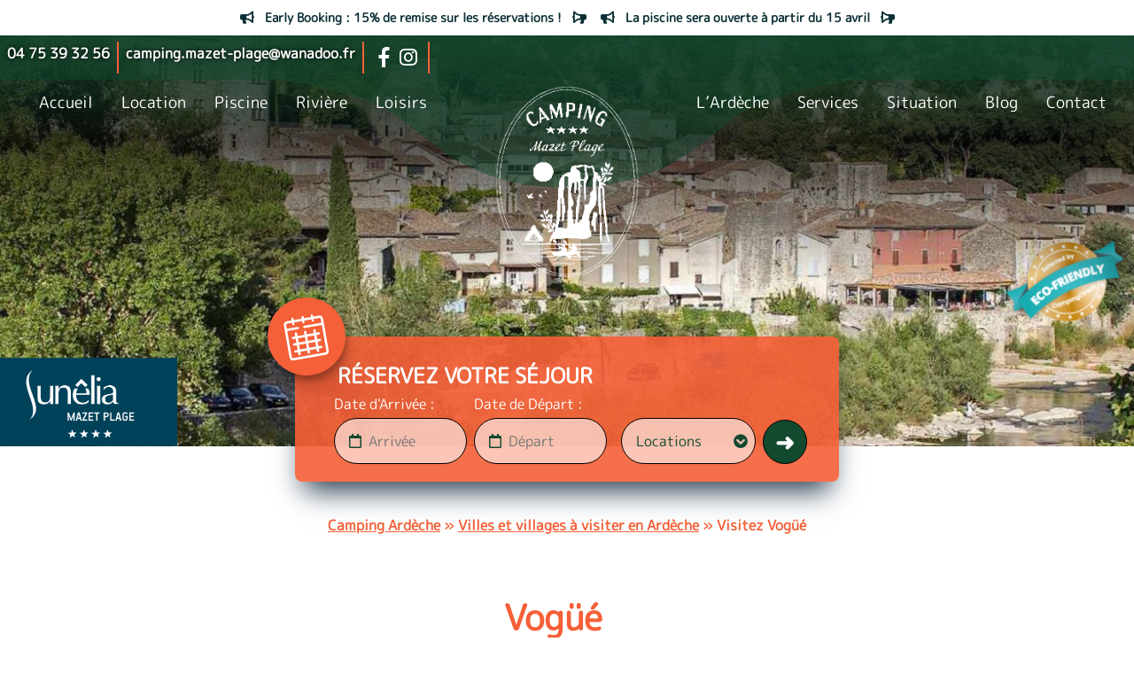

--- FILE ---
content_type: text/html; charset=UTF-8
request_url: https://www.camping-mazet-plage.com/ville-village-ardeche/vogue/
body_size: 46003
content:
<!doctype html>



<html lang="fr-FR">



<head><meta charset="UTF-8"><script>if(navigator.userAgent.match(/MSIE|Internet Explorer/i)||navigator.userAgent.match(/Trident\/7\..*?rv:11/i)){var href=document.location.href;if(!href.match(/[?&]nowprocket/)){if(href.indexOf("?")==-1){if(href.indexOf("#")==-1){document.location.href=href+"?nowprocket=1"}else{document.location.href=href.replace("#","?nowprocket=1#")}}else{if(href.indexOf("#")==-1){document.location.href=href+"&nowprocket=1"}else{document.location.href=href.replace("#","&nowprocket=1#")}}}}</script><script>(()=>{class RocketLazyLoadScripts{constructor(){this.v="1.2.6",this.triggerEvents=["keydown","mousedown","mousemove","touchmove","touchstart","touchend","wheel"],this.userEventHandler=this.t.bind(this),this.touchStartHandler=this.i.bind(this),this.touchMoveHandler=this.o.bind(this),this.touchEndHandler=this.h.bind(this),this.clickHandler=this.u.bind(this),this.interceptedClicks=[],this.interceptedClickListeners=[],this.l(this),window.addEventListener("pageshow",(t=>{this.persisted=t.persisted,this.everythingLoaded&&this.m()})),this.CSPIssue=sessionStorage.getItem("rocketCSPIssue"),document.addEventListener("securitypolicyviolation",(t=>{this.CSPIssue||"script-src-elem"!==t.violatedDirective||"data"!==t.blockedURI||(this.CSPIssue=!0,sessionStorage.setItem("rocketCSPIssue",!0))})),document.addEventListener("DOMContentLoaded",(()=>{this.k()})),this.delayedScripts={normal:[],async:[],defer:[]},this.trash=[],this.allJQueries=[]}p(t){document.hidden?t.t():(this.triggerEvents.forEach((e=>window.addEventListener(e,t.userEventHandler,{passive:!0}))),window.addEventListener("touchstart",t.touchStartHandler,{passive:!0}),window.addEventListener("mousedown",t.touchStartHandler),document.addEventListener("visibilitychange",t.userEventHandler))}_(){this.triggerEvents.forEach((t=>window.removeEventListener(t,this.userEventHandler,{passive:!0}))),document.removeEventListener("visibilitychange",this.userEventHandler)}i(t){"HTML"!==t.target.tagName&&(window.addEventListener("touchend",this.touchEndHandler),window.addEventListener("mouseup",this.touchEndHandler),window.addEventListener("touchmove",this.touchMoveHandler,{passive:!0}),window.addEventListener("mousemove",this.touchMoveHandler),t.target.addEventListener("click",this.clickHandler),this.L(t.target,!0),this.S(t.target,"onclick","rocket-onclick"),this.C())}o(t){window.removeEventListener("touchend",this.touchEndHandler),window.removeEventListener("mouseup",this.touchEndHandler),window.removeEventListener("touchmove",this.touchMoveHandler,{passive:!0}),window.removeEventListener("mousemove",this.touchMoveHandler),t.target.removeEventListener("click",this.clickHandler),this.L(t.target,!1),this.S(t.target,"rocket-onclick","onclick"),this.M()}h(){window.removeEventListener("touchend",this.touchEndHandler),window.removeEventListener("mouseup",this.touchEndHandler),window.removeEventListener("touchmove",this.touchMoveHandler,{passive:!0}),window.removeEventListener("mousemove",this.touchMoveHandler)}u(t){t.target.removeEventListener("click",this.clickHandler),this.L(t.target,!1),this.S(t.target,"rocket-onclick","onclick"),this.interceptedClicks.push(t),t.preventDefault(),t.stopPropagation(),t.stopImmediatePropagation(),this.M()}O(){window.removeEventListener("touchstart",this.touchStartHandler,{passive:!0}),window.removeEventListener("mousedown",this.touchStartHandler),this.interceptedClicks.forEach((t=>{t.target.dispatchEvent(new MouseEvent("click",{view:t.view,bubbles:!0,cancelable:!0}))}))}l(t){EventTarget.prototype.addEventListenerWPRocketBase=EventTarget.prototype.addEventListener,EventTarget.prototype.addEventListener=function(e,i,o){"click"!==e||t.windowLoaded||i===t.clickHandler||t.interceptedClickListeners.push({target:this,func:i,options:o}),(this||window).addEventListenerWPRocketBase(e,i,o)}}L(t,e){this.interceptedClickListeners.forEach((i=>{i.target===t&&(e?t.removeEventListener("click",i.func,i.options):t.addEventListener("click",i.func,i.options))})),t.parentNode!==document.documentElement&&this.L(t.parentNode,e)}D(){return new Promise((t=>{this.P?this.M=t:t()}))}C(){this.P=!0}M(){this.P=!1}S(t,e,i){t.hasAttribute&&t.hasAttribute(e)&&(event.target.setAttribute(i,event.target.getAttribute(e)),event.target.removeAttribute(e))}t(){this._(this),"loading"===document.readyState?document.addEventListener("DOMContentLoaded",this.R.bind(this)):this.R()}k(){let t=[];document.querySelectorAll("script[type=rocketlazyloadscript][data-rocket-src]").forEach((e=>{let i=e.getAttribute("data-rocket-src");if(i&&!i.startsWith("data:")){0===i.indexOf("//")&&(i=location.protocol+i);try{const o=new URL(i).origin;o!==location.origin&&t.push({src:o,crossOrigin:e.crossOrigin||"module"===e.getAttribute("data-rocket-type")})}catch(t){}}})),t=[...new Map(t.map((t=>[JSON.stringify(t),t]))).values()],this.T(t,"preconnect")}async R(){this.lastBreath=Date.now(),this.j(this),this.F(this),this.I(),this.W(),this.q(),await this.A(this.delayedScripts.normal),await this.A(this.delayedScripts.defer),await this.A(this.delayedScripts.async);try{await this.U(),await this.H(this),await this.J()}catch(t){console.error(t)}window.dispatchEvent(new Event("rocket-allScriptsLoaded")),this.everythingLoaded=!0,this.D().then((()=>{this.O()})),this.N()}W(){document.querySelectorAll("script[type=rocketlazyloadscript]").forEach((t=>{t.hasAttribute("data-rocket-src")?t.hasAttribute("async")&&!1!==t.async?this.delayedScripts.async.push(t):t.hasAttribute("defer")&&!1!==t.defer||"module"===t.getAttribute("data-rocket-type")?this.delayedScripts.defer.push(t):this.delayedScripts.normal.push(t):this.delayedScripts.normal.push(t)}))}async B(t){if(await this.G(),!0!==t.noModule||!("noModule"in HTMLScriptElement.prototype))return new Promise((e=>{let i;function o(){(i||t).setAttribute("data-rocket-status","executed"),e()}try{if(navigator.userAgent.indexOf("Firefox/")>0||""===navigator.vendor||this.CSPIssue)i=document.createElement("script"),[...t.attributes].forEach((t=>{let e=t.nodeName;"type"!==e&&("data-rocket-type"===e&&(e="type"),"data-rocket-src"===e&&(e="src"),i.setAttribute(e,t.nodeValue))})),t.text&&(i.text=t.text),i.hasAttribute("src")?(i.addEventListener("load",o),i.addEventListener("error",(function(){i.setAttribute("data-rocket-status","failed-network"),e()})),setTimeout((()=>{i.isConnected||e()}),1)):(i.text=t.text,o()),t.parentNode.replaceChild(i,t);else{const i=t.getAttribute("data-rocket-type"),s=t.getAttribute("data-rocket-src");i?(t.type=i,t.removeAttribute("data-rocket-type")):t.removeAttribute("type"),t.addEventListener("load",o),t.addEventListener("error",(i=>{this.CSPIssue&&i.target.src.startsWith("data:")?(console.log("WPRocket: data-uri blocked by CSP -> fallback"),t.removeAttribute("src"),this.B(t).then(e)):(t.setAttribute("data-rocket-status","failed-network"),e())})),s?(t.removeAttribute("data-rocket-src"),t.src=s):t.src="data:text/javascript;base64,"+window.btoa(unescape(encodeURIComponent(t.text)))}}catch(i){t.setAttribute("data-rocket-status","failed-transform"),e()}}));t.setAttribute("data-rocket-status","skipped")}async A(t){const e=t.shift();return e&&e.isConnected?(await this.B(e),this.A(t)):Promise.resolve()}q(){this.T([...this.delayedScripts.normal,...this.delayedScripts.defer,...this.delayedScripts.async],"preload")}T(t,e){var i=document.createDocumentFragment();t.forEach((t=>{const o=t.getAttribute&&t.getAttribute("data-rocket-src")||t.src;if(o&&!o.startsWith("data:")){const s=document.createElement("link");s.href=o,s.rel=e,"preconnect"!==e&&(s.as="script"),t.getAttribute&&"module"===t.getAttribute("data-rocket-type")&&(s.crossOrigin=!0),t.crossOrigin&&(s.crossOrigin=t.crossOrigin),t.integrity&&(s.integrity=t.integrity),i.appendChild(s),this.trash.push(s)}})),document.head.appendChild(i)}j(t){let e={};function i(i,o){return e[o].eventsToRewrite.indexOf(i)>=0&&!t.everythingLoaded?"rocket-"+i:i}function o(t,o){!function(t){e[t]||(e[t]={originalFunctions:{add:t.addEventListener,remove:t.removeEventListener},eventsToRewrite:[]},t.addEventListener=function(){arguments[0]=i(arguments[0],t),e[t].originalFunctions.add.apply(t,arguments)},t.removeEventListener=function(){arguments[0]=i(arguments[0],t),e[t].originalFunctions.remove.apply(t,arguments)})}(t),e[t].eventsToRewrite.push(o)}function s(e,i){let o=e[i];e[i]=null,Object.defineProperty(e,i,{get:()=>o||function(){},set(s){t.everythingLoaded?o=s:e["rocket"+i]=o=s}})}o(document,"DOMContentLoaded"),o(window,"DOMContentLoaded"),o(window,"load"),o(window,"pageshow"),o(document,"readystatechange"),s(document,"onreadystatechange"),s(window,"onload"),s(window,"onpageshow");try{Object.defineProperty(document,"readyState",{get:()=>t.rocketReadyState,set(e){t.rocketReadyState=e},configurable:!0}),document.readyState="loading"}catch(t){console.log("WPRocket DJE readyState conflict, bypassing")}}F(t){let e;function i(e){return t.everythingLoaded?e:e.split(" ").map((t=>"load"===t||0===t.indexOf("load.")?"rocket-jquery-load":t)).join(" ")}function o(o){function s(t){const e=o.fn[t];o.fn[t]=o.fn.init.prototype[t]=function(){return this[0]===window&&("string"==typeof arguments[0]||arguments[0]instanceof String?arguments[0]=i(arguments[0]):"object"==typeof arguments[0]&&Object.keys(arguments[0]).forEach((t=>{const e=arguments[0][t];delete arguments[0][t],arguments[0][i(t)]=e}))),e.apply(this,arguments),this}}o&&o.fn&&!t.allJQueries.includes(o)&&(o.fn.ready=o.fn.init.prototype.ready=function(e){return t.domReadyFired?e.bind(document)(o):document.addEventListener("rocket-DOMContentLoaded",(()=>e.bind(document)(o))),o([])},s("on"),s("one"),t.allJQueries.push(o)),e=o}o(window.jQuery),Object.defineProperty(window,"jQuery",{get:()=>e,set(t){o(t)}})}async H(t){const e=document.querySelector("script[data-webpack]");e&&(await async function(){return new Promise((t=>{e.addEventListener("load",t),e.addEventListener("error",t)}))}(),await t.K(),await t.H(t))}async U(){this.domReadyFired=!0;try{document.readyState="interactive"}catch(t){}await this.G(),document.dispatchEvent(new Event("rocket-readystatechange")),await this.G(),document.rocketonreadystatechange&&document.rocketonreadystatechange(),await this.G(),document.dispatchEvent(new Event("rocket-DOMContentLoaded")),await this.G(),window.dispatchEvent(new Event("rocket-DOMContentLoaded"))}async J(){try{document.readyState="complete"}catch(t){}await this.G(),document.dispatchEvent(new Event("rocket-readystatechange")),await this.G(),document.rocketonreadystatechange&&document.rocketonreadystatechange(),await this.G(),window.dispatchEvent(new Event("rocket-load")),await this.G(),window.rocketonload&&window.rocketonload(),await this.G(),this.allJQueries.forEach((t=>t(window).trigger("rocket-jquery-load"))),await this.G();const t=new Event("rocket-pageshow");t.persisted=this.persisted,window.dispatchEvent(t),await this.G(),window.rocketonpageshow&&window.rocketonpageshow({persisted:this.persisted}),this.windowLoaded=!0}m(){document.onreadystatechange&&document.onreadystatechange(),window.onload&&window.onload(),window.onpageshow&&window.onpageshow({persisted:this.persisted})}I(){const t=new Map;document.write=document.writeln=function(e){const i=document.currentScript;i||console.error("WPRocket unable to document.write this: "+e);const o=document.createRange(),s=i.parentElement;let n=t.get(i);void 0===n&&(n=i.nextSibling,t.set(i,n));const c=document.createDocumentFragment();o.setStart(c,0),c.appendChild(o.createContextualFragment(e)),s.insertBefore(c,n)}}async G(){Date.now()-this.lastBreath>45&&(await this.K(),this.lastBreath=Date.now())}async K(){return document.hidden?new Promise((t=>setTimeout(t))):new Promise((t=>requestAnimationFrame(t)))}N(){this.trash.forEach((t=>t.remove()))}static run(){const t=new RocketLazyLoadScripts;t.p(t)}}RocketLazyLoadScripts.run()})();</script>



	
	<meta name="viewport" content="width=device-width, initial-scale=1">
	<link rel="profile" href="https://gmpg.org/xfn/11">


	<meta name='robots' content='index, follow, max-image-preview:large, max-snippet:-1, max-video-preview:-1' />
<link rel="alternate" hreflang="fr" href="https://www.camping-mazet-plage.com/ville-village-ardeche/vogue/" />
<link rel="alternate" hreflang="x-default" href="https://www.camping-mazet-plage.com/ville-village-ardeche/vogue/" />

	<!-- This site is optimized with the Yoast SEO plugin v21.9 - https://yoast.com/wordpress/plugins/seo/ -->
	<title>Villages en Ardèche | Visiter Vogüé, l&#039;un des plus beaux villages de France</title><link rel="preload" data-rocket-preload as="font" href="https://www.camping-mazet-plage.com/wp-content/themes/lasai/lib/slick-1.8.1/slick/fonts/slick.woff" crossorigin><link rel="preload" data-rocket-preload as="font" href="https://www.camping-mazet-plage.com/wp-content/themes/lasai/lib/fontawesome-free-5.15.3-web/webfonts/fa-brands-400.woff2" crossorigin><link rel="preload" data-rocket-preload as="font" href="https://www.camping-mazet-plage.com/wp-content/themes/lasai/lib/fontawesome-free-5.15.3-web/webfonts/fa-regular-400.woff2" crossorigin><link rel="preload" data-rocket-preload as="font" href="https://www.camping-mazet-plage.com/wp-content/themes/lasai/lib/fontawesome-free-5.15.3-web/webfonts/fa-solid-900.woff2" crossorigin><link rel="preload" data-rocket-preload as="font" href="https://www.camping-mazet-plage.com/wp-content/themes/lasai-child/fonts/RoundedMplus1c-Regular.woff2" crossorigin><link rel="preload" data-rocket-preload as="font" href="https://www.camping-mazet-plage.com/wp-content/themes/lasai-child/fonts/Glyphter.woff" crossorigin><link rel="preload" data-rocket-preload as="font" href="https://www.camping-mazet-plage.com/wp-content/plugins/gdpr-cookie-compliance/dist/fonts/nunito-v8-latin-regular.woff2" crossorigin><link rel="preload" data-rocket-preload as="font" href="https://www.camping-mazet-plage.com/wp-content/plugins/gdpr-cookie-compliance/dist/fonts/nunito-v8-latin-700.woff2" crossorigin><style id="wpr-usedcss">img.emoji{display:inline!important;border:none!important;box-shadow:none!important;height:1em!important;width:1em!important;margin:0 .07em!important;vertical-align:-.1em!important;background:0 0!important;padding:0!important}:where(.wp-block-button__link){border-radius:9999px;box-shadow:none;padding:calc(.667em + 2px) calc(1.333em + 2px);text-decoration:none}:root :where(.wp-block-button .wp-block-button__link.is-style-outline),:root :where(.wp-block-button.is-style-outline>.wp-block-button__link){border:2px solid;padding:.667em 1.333em}:root :where(.wp-block-button .wp-block-button__link.is-style-outline:not(.has-text-color)),:root :where(.wp-block-button.is-style-outline>.wp-block-button__link:not(.has-text-color)){color:currentColor}:root :where(.wp-block-button .wp-block-button__link.is-style-outline:not(.has-background)),:root :where(.wp-block-button.is-style-outline>.wp-block-button__link:not(.has-background)){background-color:initial;background-image:none}:where(.wp-block-calendar table:not(.has-background) th){background:#ddd}.wp-block-columns{align-items:normal!important;box-sizing:border-box;display:flex;flex-wrap:wrap!important}@media (min-width:782px){.wp-block-columns{flex-wrap:nowrap!important}}@media (max-width:781px){.wp-block-columns:not(.is-not-stacked-on-mobile)>.wp-block-column{flex-basis:100%!important}}@media (min-width:782px){.wp-block-columns:not(.is-not-stacked-on-mobile)>.wp-block-column{flex-basis:0;flex-grow:1}}:where(.wp-block-columns){margin-bottom:1.75em}:where(.wp-block-columns.has-background){padding:1.25em 2.375em}.wp-block-column{flex-grow:1;min-width:0;overflow-wrap:break-word;word-break:break-word}.wp-block-column.is-vertically-aligned-center{align-self:center}.wp-block-column.is-vertically-aligned-center{width:100%}:where(.wp-block-post-comments input[type=submit]){border:none}:where(.wp-block-cover-image:not(.has-text-color)),:where(.wp-block-cover:not(.has-text-color)){color:#fff}:where(.wp-block-cover-image.is-light:not(.has-text-color)),:where(.wp-block-cover.is-light:not(.has-text-color)){color:#000}:root :where(.wp-block-cover h1:not(.has-text-color)),:root :where(.wp-block-cover h2:not(.has-text-color)),:root :where(.wp-block-cover h3:not(.has-text-color)),:root :where(.wp-block-cover h4:not(.has-text-color)),:root :where(.wp-block-cover h5:not(.has-text-color)),:root :where(.wp-block-cover h6:not(.has-text-color)),:root :where(.wp-block-cover p:not(.has-text-color)){color:inherit}:where(.wp-block-file){margin-bottom:1.5em}:where(.wp-block-file__button){border-radius:2em;display:inline-block;padding:.5em 1em}:where(.wp-block-file__button):is(a):active,:where(.wp-block-file__button):is(a):focus,:where(.wp-block-file__button):is(a):hover,:where(.wp-block-file__button):is(a):visited{box-shadow:none;color:#fff;opacity:.85;text-decoration:none}.blocks-gallery-grid:not(.has-nested-images){display:flex;flex-wrap:wrap;list-style-type:none;margin:0;padding:0}.blocks-gallery-grid:not(.has-nested-images) .blocks-gallery-item{display:flex;flex-direction:column;flex-grow:1;justify-content:center;margin:0 1em 1em 0;position:relative;width:calc(50% - 1em)}.blocks-gallery-grid:not(.has-nested-images) .blocks-gallery-item:nth-of-type(2n){margin-right:0}.blocks-gallery-grid:not(.has-nested-images) .blocks-gallery-item figure{align-items:flex-end;display:flex;height:100%;justify-content:flex-start;margin:0}.blocks-gallery-grid:not(.has-nested-images) .blocks-gallery-item img{display:block;height:auto;max-width:100%;width:auto}.blocks-gallery-grid:not(.has-nested-images) .blocks-gallery-item:last-child{margin-right:0}.blocks-gallery-grid:not(.has-nested-images).aligncenter .blocks-gallery-item figure{justify-content:center}:where(.wp-block-group.wp-block-group-is-layout-constrained){position:relative}.wp-block-image img{box-sizing:border-box;height:auto;max-width:100%;vertical-align:bottom}.wp-block-image.aligncenter{text-align:center}.wp-block-image .aligncenter,.wp-block-image.aligncenter{display:table}.wp-block-image .aligncenter{margin-left:auto;margin-right:auto}.wp-block-image :where(figcaption){margin-bottom:1em;margin-top:.5em}:root :where(.wp-block-image.is-style-rounded img,.wp-block-image .is-style-rounded img){border-radius:9999px}.wp-block-image figure{margin:0}:where(.wp-block-latest-comments:not([style*=line-height] .wp-block-latest-comments__comment)){line-height:1.1}:where(.wp-block-latest-comments:not([style*=line-height] .wp-block-latest-comments__comment-excerpt p)){line-height:1.8}:root :where(.wp-block-latest-posts.is-grid){padding:0}:root :where(.wp-block-latest-posts.wp-block-latest-posts__list){padding-left:0}ul{box-sizing:border-box}:root :where(ul.has-background,ol.has-background){padding:1.25em 2.375em}:where(.wp-block-navigation.has-background .wp-block-navigation-item a:not(.wp-element-button)),:where(.wp-block-navigation.has-background .wp-block-navigation-submenu a:not(.wp-element-button)){padding:.5em 1em}:where(.wp-block-navigation .wp-block-navigation__submenu-container .wp-block-navigation-item a:not(.wp-element-button)),:where(.wp-block-navigation .wp-block-navigation__submenu-container .wp-block-navigation-submenu a:not(.wp-element-button)),:where(.wp-block-navigation .wp-block-navigation__submenu-container .wp-block-navigation-submenu button.wp-block-navigation-item__content),:where(.wp-block-navigation .wp-block-navigation__submenu-container .wp-block-pages-list__item button.wp-block-navigation-item__content){padding:.5em 1em}:root :where(p.has-background){padding:1.25em 2.375em}:where(p.has-text-color:not(.has-link-color)) a{color:inherit}:where(.wp-block-post-comments-form) input:not([type=submit]),:where(.wp-block-post-comments-form) textarea{border:1px solid #949494;font-family:inherit;font-size:1em}:where(.wp-block-post-comments-form) input:where(:not([type=submit]):not([type=checkbox])),:where(.wp-block-post-comments-form) textarea{padding:calc(.667em + 2px)}:where(.wp-block-post-excerpt){margin-bottom:var(--wp--style--block-gap);margin-top:var(--wp--style--block-gap)}:where(.wp-block-preformatted.has-background){padding:1.25em 2.375em}:where(.wp-block-search__button){border:1px solid #ccc;padding:6px 10px}:where(.wp-block-search__input){font-family:inherit;font-size:inherit;font-style:inherit;font-weight:inherit;letter-spacing:inherit;line-height:inherit;text-transform:inherit}:where(.wp-block-search__button-inside .wp-block-search__inside-wrapper){border:1px solid #949494;box-sizing:border-box;padding:4px}:where(.wp-block-search__button-inside .wp-block-search__inside-wrapper) .wp-block-search__input{border:none;border-radius:0;padding:0 4px}:where(.wp-block-search__button-inside .wp-block-search__inside-wrapper) .wp-block-search__input:focus{outline:0}:where(.wp-block-search__button-inside .wp-block-search__inside-wrapper) :where(.wp-block-search__button){padding:4px 8px}:root :where(.wp-block-separator.is-style-dots){height:auto;line-height:1;text-align:center}:root :where(.wp-block-separator.is-style-dots):before{color:currentColor;content:"···";font-family:serif;font-size:1.5em;letter-spacing:2em;padding-left:2em}:root :where(.wp-block-site-logo.is-style-rounded){border-radius:9999px}:root :where(.wp-block-site-title a){color:inherit}:where(.wp-block-social-links:not(.is-style-logos-only)) .wp-social-link{background-color:#f0f0f0;color:#444}:where(.wp-block-social-links:not(.is-style-logos-only)) .wp-social-link-amazon{background-color:#f90;color:#fff}:where(.wp-block-social-links:not(.is-style-logos-only)) .wp-social-link-bandcamp{background-color:#1ea0c3;color:#fff}:where(.wp-block-social-links:not(.is-style-logos-only)) .wp-social-link-behance{background-color:#0757fe;color:#fff}:where(.wp-block-social-links:not(.is-style-logos-only)) .wp-social-link-bluesky{background-color:#0a7aff;color:#fff}:where(.wp-block-social-links:not(.is-style-logos-only)) .wp-social-link-codepen{background-color:#1e1f26;color:#fff}:where(.wp-block-social-links:not(.is-style-logos-only)) .wp-social-link-deviantart{background-color:#02e49b;color:#fff}:where(.wp-block-social-links:not(.is-style-logos-only)) .wp-social-link-dribbble{background-color:#e94c89;color:#fff}:where(.wp-block-social-links:not(.is-style-logos-only)) .wp-social-link-dropbox{background-color:#4280ff;color:#fff}:where(.wp-block-social-links:not(.is-style-logos-only)) .wp-social-link-etsy{background-color:#f45800;color:#fff}:where(.wp-block-social-links:not(.is-style-logos-only)) .wp-social-link-facebook{background-color:#1778f2;color:#fff}:where(.wp-block-social-links:not(.is-style-logos-only)) .wp-social-link-fivehundredpx{background-color:#000;color:#fff}:where(.wp-block-social-links:not(.is-style-logos-only)) .wp-social-link-flickr{background-color:#0461dd;color:#fff}:where(.wp-block-social-links:not(.is-style-logos-only)) .wp-social-link-foursquare{background-color:#e65678;color:#fff}:where(.wp-block-social-links:not(.is-style-logos-only)) .wp-social-link-github{background-color:#24292d;color:#fff}:where(.wp-block-social-links:not(.is-style-logos-only)) .wp-social-link-goodreads{background-color:#eceadd;color:#382110}:where(.wp-block-social-links:not(.is-style-logos-only)) .wp-social-link-google{background-color:#ea4434;color:#fff}:where(.wp-block-social-links:not(.is-style-logos-only)) .wp-social-link-gravatar{background-color:#1d4fc4;color:#fff}:where(.wp-block-social-links:not(.is-style-logos-only)) .wp-social-link-instagram{background-color:#f00075;color:#fff}:where(.wp-block-social-links:not(.is-style-logos-only)) .wp-social-link-lastfm{background-color:#e21b24;color:#fff}:where(.wp-block-social-links:not(.is-style-logos-only)) .wp-social-link-linkedin{background-color:#0d66c2;color:#fff}:where(.wp-block-social-links:not(.is-style-logos-only)) .wp-social-link-mastodon{background-color:#3288d4;color:#fff}:where(.wp-block-social-links:not(.is-style-logos-only)) .wp-social-link-medium{background-color:#000;color:#fff}:where(.wp-block-social-links:not(.is-style-logos-only)) .wp-social-link-meetup{background-color:#f6405f;color:#fff}:where(.wp-block-social-links:not(.is-style-logos-only)) .wp-social-link-patreon{background-color:#000;color:#fff}:where(.wp-block-social-links:not(.is-style-logos-only)) .wp-social-link-pinterest{background-color:#e60122;color:#fff}:where(.wp-block-social-links:not(.is-style-logos-only)) .wp-social-link-pocket{background-color:#ef4155;color:#fff}:where(.wp-block-social-links:not(.is-style-logos-only)) .wp-social-link-reddit{background-color:#ff4500;color:#fff}:where(.wp-block-social-links:not(.is-style-logos-only)) .wp-social-link-skype{background-color:#0478d7;color:#fff}:where(.wp-block-social-links:not(.is-style-logos-only)) .wp-social-link-snapchat{background-color:#fefc00;color:#fff;stroke:#000}:where(.wp-block-social-links:not(.is-style-logos-only)) .wp-social-link-soundcloud{background-color:#ff5600;color:#fff}:where(.wp-block-social-links:not(.is-style-logos-only)) .wp-social-link-spotify{background-color:#1bd760;color:#fff}:where(.wp-block-social-links:not(.is-style-logos-only)) .wp-social-link-telegram{background-color:#2aabee;color:#fff}:where(.wp-block-social-links:not(.is-style-logos-only)) .wp-social-link-threads{background-color:#000;color:#fff}:where(.wp-block-social-links:not(.is-style-logos-only)) .wp-social-link-tiktok{background-color:#000;color:#fff}:where(.wp-block-social-links:not(.is-style-logos-only)) .wp-social-link-tumblr{background-color:#011835;color:#fff}:where(.wp-block-social-links:not(.is-style-logos-only)) .wp-social-link-twitch{background-color:#6440a4;color:#fff}:where(.wp-block-social-links:not(.is-style-logos-only)) .wp-social-link-twitter{background-color:#1da1f2;color:#fff}:where(.wp-block-social-links:not(.is-style-logos-only)) .wp-social-link-vimeo{background-color:#1eb7ea;color:#fff}:where(.wp-block-social-links:not(.is-style-logos-only)) .wp-social-link-vk{background-color:#4680c2;color:#fff}:where(.wp-block-social-links:not(.is-style-logos-only)) .wp-social-link-wordpress{background-color:#3499cd;color:#fff}:where(.wp-block-social-links:not(.is-style-logos-only)) .wp-social-link-whatsapp{background-color:#25d366;color:#fff}:where(.wp-block-social-links:not(.is-style-logos-only)) .wp-social-link-x{background-color:#000;color:#fff}:where(.wp-block-social-links:not(.is-style-logos-only)) .wp-social-link-yelp{background-color:#d32422;color:#fff}:where(.wp-block-social-links:not(.is-style-logos-only)) .wp-social-link-youtube{background-color:red;color:#fff}:where(.wp-block-social-links.is-style-logos-only) .wp-social-link{background:0 0}:where(.wp-block-social-links.is-style-logos-only) .wp-social-link svg{height:1.25em;width:1.25em}:where(.wp-block-social-links.is-style-logos-only) .wp-social-link-amazon{color:#f90}:where(.wp-block-social-links.is-style-logos-only) .wp-social-link-bandcamp{color:#1ea0c3}:where(.wp-block-social-links.is-style-logos-only) .wp-social-link-behance{color:#0757fe}:where(.wp-block-social-links.is-style-logos-only) .wp-social-link-bluesky{color:#0a7aff}:where(.wp-block-social-links.is-style-logos-only) .wp-social-link-codepen{color:#1e1f26}:where(.wp-block-social-links.is-style-logos-only) .wp-social-link-deviantart{color:#02e49b}:where(.wp-block-social-links.is-style-logos-only) .wp-social-link-dribbble{color:#e94c89}:where(.wp-block-social-links.is-style-logos-only) .wp-social-link-dropbox{color:#4280ff}:where(.wp-block-social-links.is-style-logos-only) .wp-social-link-etsy{color:#f45800}:where(.wp-block-social-links.is-style-logos-only) .wp-social-link-facebook{color:#1778f2}:where(.wp-block-social-links.is-style-logos-only) .wp-social-link-fivehundredpx{color:#000}:where(.wp-block-social-links.is-style-logos-only) .wp-social-link-flickr{color:#0461dd}:where(.wp-block-social-links.is-style-logos-only) .wp-social-link-foursquare{color:#e65678}:where(.wp-block-social-links.is-style-logos-only) .wp-social-link-github{color:#24292d}:where(.wp-block-social-links.is-style-logos-only) .wp-social-link-goodreads{color:#382110}:where(.wp-block-social-links.is-style-logos-only) .wp-social-link-google{color:#ea4434}:where(.wp-block-social-links.is-style-logos-only) .wp-social-link-gravatar{color:#1d4fc4}:where(.wp-block-social-links.is-style-logos-only) .wp-social-link-instagram{color:#f00075}:where(.wp-block-social-links.is-style-logos-only) .wp-social-link-lastfm{color:#e21b24}:where(.wp-block-social-links.is-style-logos-only) .wp-social-link-linkedin{color:#0d66c2}:where(.wp-block-social-links.is-style-logos-only) .wp-social-link-mastodon{color:#3288d4}:where(.wp-block-social-links.is-style-logos-only) .wp-social-link-medium{color:#000}:where(.wp-block-social-links.is-style-logos-only) .wp-social-link-meetup{color:#f6405f}:where(.wp-block-social-links.is-style-logos-only) .wp-social-link-patreon{color:#000}:where(.wp-block-social-links.is-style-logos-only) .wp-social-link-pinterest{color:#e60122}:where(.wp-block-social-links.is-style-logos-only) .wp-social-link-pocket{color:#ef4155}:where(.wp-block-social-links.is-style-logos-only) .wp-social-link-reddit{color:#ff4500}:where(.wp-block-social-links.is-style-logos-only) .wp-social-link-skype{color:#0478d7}:where(.wp-block-social-links.is-style-logos-only) .wp-social-link-snapchat{color:#fff;stroke:#000}:where(.wp-block-social-links.is-style-logos-only) .wp-social-link-soundcloud{color:#ff5600}:where(.wp-block-social-links.is-style-logos-only) .wp-social-link-spotify{color:#1bd760}:where(.wp-block-social-links.is-style-logos-only) .wp-social-link-telegram{color:#2aabee}:where(.wp-block-social-links.is-style-logos-only) .wp-social-link-threads{color:#000}:where(.wp-block-social-links.is-style-logos-only) .wp-social-link-tiktok{color:#000}:where(.wp-block-social-links.is-style-logos-only) .wp-social-link-tumblr{color:#011835}:where(.wp-block-social-links.is-style-logos-only) .wp-social-link-twitch{color:#6440a4}:where(.wp-block-social-links.is-style-logos-only) .wp-social-link-twitter{color:#1da1f2}:where(.wp-block-social-links.is-style-logos-only) .wp-social-link-vimeo{color:#1eb7ea}:where(.wp-block-social-links.is-style-logos-only) .wp-social-link-vk{color:#4680c2}:where(.wp-block-social-links.is-style-logos-only) .wp-social-link-whatsapp{color:#25d366}:where(.wp-block-social-links.is-style-logos-only) .wp-social-link-wordpress{color:#3499cd}:where(.wp-block-social-links.is-style-logos-only) .wp-social-link-x{color:#000}:where(.wp-block-social-links.is-style-logos-only) .wp-social-link-yelp{color:#d32422}:where(.wp-block-social-links.is-style-logos-only) .wp-social-link-youtube{color:red}:root :where(.wp-block-social-links .wp-social-link a){padding:.25em}:root :where(.wp-block-social-links.is-style-logos-only .wp-social-link a){padding:0}:root :where(.wp-block-social-links.is-style-pill-shape .wp-social-link a){padding-left:.66667em;padding-right:.66667em}:root :where(.wp-block-tag-cloud.is-style-outline){display:flex;flex-wrap:wrap;gap:1ch}:root :where(.wp-block-tag-cloud.is-style-outline a){border:1px solid;font-size:unset!important;margin-right:0;padding:1ch 2ch;text-decoration:none!important}:where(.wp-block-term-description){margin-bottom:var(--wp--style--block-gap);margin-top:var(--wp--style--block-gap)}:where(pre.wp-block-verse){font-family:inherit}:root{--wp--preset--font-size--normal:16px;--wp--preset--font-size--huge:42px}.has-text-align-left{text-align:left}.aligncenter{clear:both}html :where(.has-border-color){border-style:solid}html :where([style*=border-top-color]){border-top-style:solid}html :where([style*=border-right-color]){border-right-style:solid}html :where([style*=border-bottom-color]){border-bottom-style:solid}html :where([style*=border-left-color]){border-left-style:solid}html :where([style*=border-width]){border-style:solid}html :where([style*=border-top-width]){border-top-style:solid}html :where([style*=border-right-width]){border-right-style:solid}html :where([style*=border-bottom-width]){border-bottom-style:solid}html :where([style*=border-left-width]){border-left-style:solid}html :where(img[class*=wp-image-]){height:auto;max-width:100%}:where(figure){margin:0 0 1em}html :where(.is-position-sticky){--wp-admin--admin-bar--position-offset:var(--wp-admin--admin-bar--height,0px)}@media screen and (max-width:600px){html :where(.is-position-sticky){--wp-admin--admin-bar--position-offset:0px}}:root{--wp--preset--aspect-ratio--square:1;--wp--preset--aspect-ratio--4-3:4/3;--wp--preset--aspect-ratio--3-4:3/4;--wp--preset--aspect-ratio--3-2:3/2;--wp--preset--aspect-ratio--2-3:2/3;--wp--preset--aspect-ratio--16-9:16/9;--wp--preset--aspect-ratio--9-16:9/16;--wp--preset--color--black:#000000;--wp--preset--color--cyan-bluish-gray:#abb8c3;--wp--preset--color--white:#ffffff;--wp--preset--color--pale-pink:#f78da7;--wp--preset--color--vivid-red:#cf2e2e;--wp--preset--color--luminous-vivid-orange:#ff6900;--wp--preset--color--luminous-vivid-amber:#fcb900;--wp--preset--color--light-green-cyan:#7bdcb5;--wp--preset--color--vivid-green-cyan:#00d084;--wp--preset--color--pale-cyan-blue:#8ed1fc;--wp--preset--color--vivid-cyan-blue:#0693e3;--wp--preset--color--vivid-purple:#9b51e0;--wp--preset--color--color-black:#000;--wp--preset--color--color-white:#fff;--wp--preset--color--color-1:#12492f;--wp--preset--color--color-2:#f56038;--wp--preset--color--color-3:#f7a325;--wp--preset--color--color-4:#ffca7a;--wp--preset--color--color-5:#0a2f35;--wp--preset--gradient--vivid-cyan-blue-to-vivid-purple:linear-gradient(135deg,rgba(6, 147, 227, 1) 0%,rgb(155, 81, 224) 100%);--wp--preset--gradient--light-green-cyan-to-vivid-green-cyan:linear-gradient(135deg,rgb(122, 220, 180) 0%,rgb(0, 208, 130) 100%);--wp--preset--gradient--luminous-vivid-amber-to-luminous-vivid-orange:linear-gradient(135deg,rgba(252, 185, 0, 1) 0%,rgba(255, 105, 0, 1) 100%);--wp--preset--gradient--luminous-vivid-orange-to-vivid-red:linear-gradient(135deg,rgba(255, 105, 0, 1) 0%,rgb(207, 46, 46) 100%);--wp--preset--gradient--very-light-gray-to-cyan-bluish-gray:linear-gradient(135deg,rgb(238, 238, 238) 0%,rgb(169, 184, 195) 100%);--wp--preset--gradient--cool-to-warm-spectrum:linear-gradient(135deg,rgb(74, 234, 220) 0%,rgb(151, 120, 209) 20%,rgb(207, 42, 186) 40%,rgb(238, 44, 130) 60%,rgb(251, 105, 98) 80%,rgb(254, 248, 76) 100%);--wp--preset--gradient--blush-light-purple:linear-gradient(135deg,rgb(255, 206, 236) 0%,rgb(152, 150, 240) 100%);--wp--preset--gradient--blush-bordeaux:linear-gradient(135deg,rgb(254, 205, 165) 0%,rgb(254, 45, 45) 50%,rgb(107, 0, 62) 100%);--wp--preset--gradient--luminous-dusk:linear-gradient(135deg,rgb(255, 203, 112) 0%,rgb(199, 81, 192) 50%,rgb(65, 88, 208) 100%);--wp--preset--gradient--pale-ocean:linear-gradient(135deg,rgb(255, 245, 203) 0%,rgb(182, 227, 212) 50%,rgb(51, 167, 181) 100%);--wp--preset--gradient--electric-grass:linear-gradient(135deg,rgb(202, 248, 128) 0%,rgb(113, 206, 126) 100%);--wp--preset--gradient--midnight:linear-gradient(135deg,rgb(2, 3, 129) 0%,rgb(40, 116, 252) 100%);--wp--preset--font-size--small:13px;--wp--preset--font-size--medium:20px;--wp--preset--font-size--large:36px;--wp--preset--font-size--x-large:42px;--wp--preset--spacing--20:0.44rem;--wp--preset--spacing--30:0.67rem;--wp--preset--spacing--40:1rem;--wp--preset--spacing--50:1.5rem;--wp--preset--spacing--60:2.25rem;--wp--preset--spacing--70:3.38rem;--wp--preset--spacing--80:5.06rem;--wp--preset--shadow--natural:6px 6px 9px rgba(0, 0, 0, .2);--wp--preset--shadow--deep:12px 12px 50px rgba(0, 0, 0, .4);--wp--preset--shadow--sharp:6px 6px 0px rgba(0, 0, 0, .2);--wp--preset--shadow--outlined:6px 6px 0px -3px rgba(255, 255, 255, 1),6px 6px rgba(0, 0, 0, 1);--wp--preset--shadow--crisp:6px 6px 0px rgba(0, 0, 0, 1)}:where(.is-layout-flex){gap:.5em}:where(.is-layout-grid){gap:.5em}body .is-layout-flex{display:flex}.is-layout-flex{flex-wrap:wrap;align-items:center}.is-layout-flex>:is(*,div){margin:0}:where(.wp-block-post-template.is-layout-flex){gap:1.25em}:where(.wp-block-post-template.is-layout-grid){gap:1.25em}:where(.wp-block-columns.is-layout-flex){gap:2em}:where(.wp-block-columns.is-layout-grid){gap:2em}:root :where(.wp-block-pullquote){font-size:1.5em;line-height:1.6}*{box-sizing:border-box}body{font-family:'Fira Sans Extra Condensed',-apple-system,BlinkMacSystemFont,'Segoe UI',Roboto,'Helvetica Neue',Arial,sans-serif,'Apple Color Emoji','Segoe UI Emoji','Segoe UI Symbol';font-stretch:extra-condensed}img{max-width:100%;height:auto}iframe{max-width:100%}p{line-height:1.5}p:not(:last-of-type){margin-bottom:1rem}.aligncenter{text-align:center}.aligncenter *{text-align:center}h1{display:block;font-size:2em;margin-block-start:0.67em;margin-block-end:0.67em;margin-inline-start:0;margin-inline-end:0;font-weight:700}.h2-like,h2{display:block;font-size:1.5em;margin-block-start:0.83em;margin-block-end:0.83em;margin-inline-start:0;margin-inline-end:0;font-weight:700}h3{display:block;font-size:1.17em;margin-block-start:1em;margin-block-end:1em;margin-inline-start:0;margin-inline-end:0;font-weight:700}html{line-height:1.15;-webkit-text-size-adjust:100%}body{margin:0}main{display:block}hr{box-sizing:content-box;height:0;overflow:visible}pre{font-family:monospace,monospace;font-size:1em}a{background-color:transparent}b,strong{font-weight:bolder}code{font-family:monospace,monospace;font-size:1em}img{border-style:none}button,input,optgroup,select,textarea{font-family:inherit;font-size:100%;line-height:1.15;margin:0}button,input{overflow:visible}button,select{text-transform:none}[type=button],[type=submit],button{-webkit-appearance:button}[type=button]::-moz-focus-inner,[type=submit]::-moz-focus-inner,button::-moz-focus-inner{border-style:none;padding:0}[type=button]:-moz-focusring,[type=submit]:-moz-focusring,button:-moz-focusring{outline:ButtonText dotted 1px}fieldset{padding:.35em .75em .625em}legend{box-sizing:border-box;color:inherit;display:table;max-width:100%;padding:0;white-space:normal}progress{vertical-align:baseline}textarea{overflow:auto}[type=checkbox],[type=radio]{box-sizing:border-box;padding:0}[type=number]::-webkit-inner-spin-button,[type=number]::-webkit-outer-spin-button{height:auto}::-webkit-file-upload-button{-webkit-appearance:button;font:inherit}template{display:none}[hidden]{display:none}@keyframes shake-animation{0%{transform:translate(0,0)}1.78571%{transform:translate(5px,0)}3.57143%{transform:translate(0,0)}5.35714%{transform:translate(5px,0)}7.14286%{transform:translate(0,0)}8.92857%{transform:translate(5px,0)}10.71429%{transform:translate(0,0)}100%{transform:translate(0,0)}}@keyframes slideDown{from{transform:translateY(-100%)}to{transform:translateY(0)}}.wp-block-columns:last-child{margin-bottom:0}@media (max-width:992px){.wp-block-columns{display:block}}.wp-block-image{margin:0}.container{width:100%;padding-right:1rem;padding-left:1rem;margin-right:auto;margin-left:auto;max-width:1024px}.container--wide{max-width:1366px}.container--full{max-width:100%}.overflow-hidden{overflow:hidden}body>.ls-loader-wrap{position:fixed;top:0;left:0;display:flex;align-items:center;justify-content:center;width:100%;height:100%;background:rgba(255,255,255,.7);z-index:999}.ls-hebergements__results>.ls-loader-wrap{position:absolute;top:0;left:0;display:flex;align-items:center;justify-content:center;width:100%;height:100%;background:rgba(255,255,255,.7);z-index:1}.ls-loader{display:block;position:relative;width:80px;height:80px;margin-left:auto;margin-right:auto}.ls-loader div{position:absolute;top:33px;width:13px;height:13px;border-radius:50%;background:#2271b1;animation-timing-function:cubic-bezier(0,1,1,0)}.ls-loader div:first-child{left:8px;animation:.6s infinite ls-loader1}.ls-loader div:nth-child(2){left:8px;animation:.6s infinite ls-loader2}.ls-loader div:nth-child(3){left:32px;animation:.6s infinite ls-loader2}.ls-loader div:nth-child(4){left:56px;animation:.6s infinite ls-loader3}@keyframes ls-loader1{0%{transform:scale(0)}100%{transform:scale(1)}}@keyframes ls-loader3{0%{transform:scale(1)}100%{transform:scale(0)}}@keyframes ls-loader2{0%{transform:translate(0,0)}100%{transform:translate(24px,0)}}#header{padding:1rem 0;position:absolute;top:0;left:0;width:100%;z-index:3;background:rgba(0,0,0,.132);z-index:999}#header.sticky{position:fixed;top:0;left:0;width:100%;z-index:99!important;transform:translateY(-100%);background:rgba(0,0,0,.5);padding:.5rem 0;opacity:0}#header.sticky.sticked{-webkit-animation:1s ease-out forwards slideDown;animation:1s ease-out forwards slideDown;opacity:1}#header+#main-menu{opacity:0}#header .custom-logo-link img{display:block;width:180px;height:auto}#header.sticky .custom-logo-link img{width:120px}#header .container{display:flex;align-items:center}@media (max-width:500px){#header__contact{position:absolute;top:100%;right:1rem}}#burger{display:none}@media (max-width:1230px){#header__contact{display:flex;justify-content:center;flex-wrap:wrap;margin-left:auto}#header__contact a,#header__contact li.wpml-ls-current-language{color:#fff;padding:.25rem .5rem;display:flex;background:#fff;color:#000;text-decoration:none;font-size:.7rem;text-transform:uppercase;font-weight:700;height:30px;align-items:center;justify-content:center}#header__contact .main-header__contact__item{height:30px}#header__contact .main-header__contact__item>a>span{display:none}#header__contact .main-header__contact__item:not(:last-of-type){margin-right:1rem}#burger{display:block;margin-left:2rem}#burger label{display:flex;flex-direction:column;width:40px;cursor:pointer}#burger label span{background:#fff;border-radius:10px;height:4px;margin:4px 0;box-shadow:0 0 5px rgba(0,0,0,.99);transition:.4s cubic-bezier(.68, -.6, .32, 1.6)}#burger label span:first-of-type{width:60%}#burger label span:nth-of-type(2){width:100%}#burger label span:nth-of-type(3){width:75%}#burger input[type=checkbox]{display:none}}@media (min-width:1231px){.main-header__contact{margin-left:auto;color:#fff}.main-header__contact__item{display:inline-block;padding:.25rem .5rem;text-shadow:0 0 5px rgba(0,0,0,.99);font-weight:500;vertical-align:middle}.main-header__contact__item i{margin-right:.5rem}.main-header__contact__item a{color:inherit;text-decoration:none}.main-header__contact__item:not(:last-of-type){border-right:2px solid #fff}#main-menu{margin:0 2rem}#main-menu .menu-item-next,#main-menu__header{display:none}#main-menu .menu{list-style:none;padding:0;margin:0;display:flex;flex-wrap:wrap}#main-menu .menu .sub-menu{list-style:none;margin:0;padding:0;display:none;position:absolute;top:100%;left:0;background:#fff;min-width:100%}#main-menu .menu>li{position:relative}#main-menu .menu>li:hover .sub-menu{display:block}#main-menu .menu>li:hover .sub-menu a{padding:.5rem;border-bottom:.5px solid;color:#000;display:block;text-decoration:none}#main-menu .menu>li>a{color:#fff;text-decoration:none;text-transform:uppercase;font-weight:700;padding:.25rem .5rem;display:block}}@media (max-width:1230px){#main-menu{position:fixed;top:0;left:0;height:100vh;background:#fff;z-index:2;width:300px;padding:1rem;z-index:3;transform:translateX(-100%);transition:.2s ease-in-out;opacity:0;overflow-y:scroll;z-index:999;-ms-overflow-style:none;scrollbar-width:none}#main-menu::-webkit-scrollbar{display:none}#main-menu.visible{transform:translateX(0);opacity:1!important}#main-menu__header{display:flex;align-items:center;height:60px;margin:-1rem -1rem 1rem;padding:1rem;background:rgba(0,0,0,.1)}#main-menu__subtitle{padding:1rem;text-align:center;width:100%;opacity:0}#main-menu__prev{opacity:0}#main-menu--overlay{position:fixed;top:0;left:0;width:100%;height:100%;z-index:2;background:rgba(0,0,0,.3);cursor:pointer}.main-menu__button{font-size:2rem;cursor:pointer}.sub-menu{list-style:none;margin:0;padding:0;background:#fff;position:relative;overflow:hidden}.sub-menu li{display:flex;justify-content:space-between}.sub-menu li:not(:last-of-type){border-bottom:.5px solid}.sub-menu li.menu-item-has-children .menu-item-next{background:#000;color:#fff;padding:.5rem 1rem;cursor:pointer;display:flex;align-items:center;justify-content:center}.sub-menu li a{padding:1rem;display:block;text-decoration:none;color:#000;width:100%}.sub-menu li a:hover:not([href="#"]){background:#000;color:#fff}.sub-menu{position:absolute;transform:translateX(-100%);top:0;width:100%;height:100%;transition:.2s ease-in-out}.sub-menu.visible{transform:translateX(0)}}#banner{line-height:0;position:relative;border-bottom:2rem solid #fff}#banner__img{height:350px;object-fit:cover;object-position:center;width:100%}.home-slider .slick-arrow{z-index:2;transition:.2s ease-in-out;width:3rem;height:3rem}.home-slider .slick-arrow::before{font-size:3rem}.home-slider .slick-prev.slick-arrow{left:-4rem}.home-slider .slick-next.slick-arrow{right:-4rem}.home-slider:hover .slick-prev.slick-arrow{left:2rem}.home-slider:hover .slick-next.slick-arrow{right:2rem}.header-promotions{background:#000;padding:.5rem;color:#fff;text-align:center;font-size:.85rem;margin-top:-1rem;margin-bottom:1rem}.header-promotions .container{justify-content:center;width:calc(100% - 4rem)}.header-promotions a{text-decoration:none;color:inherit}.header-promotions__promotion i{margin:0 .5rem}.header-promotions__promotion i:last-child{transform:scaleX(-1)}@media (max-width:550px){.header-promotions__promotion i{display:none}.header-promotions__promotion{font-weight:700}}.header-promotions .slick-arrow{opacity:0;transition:.2s ease-in-out}.header-promotions:hover .slick-arrow{opacity:1}#header.sticky .header-promotions{display:none}.ls-switcher ul{margin:0;padding:0;padding-top:100%;height:0;overflow:hidden;position:relative}.ls-switcher ul li.wpml-ls-current-language{position:absolute;top:0;left:0;width:100%;height:100%;display:flex!important;align-items:center;justify-content:center}.ls-switcher ul:hover{overflow:visible}.form-resa{display:flex;flex-wrap:wrap;justify-content:center;align-items:center;background:#fff;position:relative}.form-resa.hidden{transform:translateY(100%)}.form-resa__text{padding:1rem;line-height:1;font-weight:700;white-space:nowrap}.form-resa__date,.form-resa__entry{margin:0 .5rem;border:1px solid;position:relative;transition:.2s ease-in-out;z-index:1}.form-resa__date:hover,.form-resa__entry:hover{background:#e6e6e6}.form-resa__date input,.form-resa__date select,.form-resa__entry input,.form-resa__entry select{width:100%;padding:1rem;border:none;-webkit-appearance:none;-moz-appearance:none;appearance:none;outline:0;background:0 0}.form-resa__date select+i,.form-resa__entry select+i{position:absolute;top:50%;transform:translateY(-50%);right:.5rem;z-index:-1}.form-resa__dates{display:flex;align-items:center;border:1px solid;cursor:pointer;position:relative;z-index:1}.form-resa__dates i{padding:1rem 0 1rem 1rem;z-index:-1;position:relative}.form-resa__dates input{outline:0;cursor:pointer;background:0 0;max-width:145px;position:relative;z-index:1;width:100%}.form-resa__date{padding:0;border:none;margin:0;display:flex;align-items:center;width:100%;overflow:hidden}.form-resa__date:first-of-type{border-right:1px solid}.form-resa__date:first-of-type input{margin-left:-30px;padding-left:calc(30px + 1rem)}#form-resa:not(.sticky){position:absolute;bottom:0;left:50%;transform:translateX(-50%);padding:1rem;width:96%;max-width:1200px}#form-resa:not(.sticky) .form-resa__dates{margin:0 .5rem}#form-resa:not(.sticky) .form-resa__header{display:none}#form-resa.sticky{position:fixed;top:100%;left:0;width:100%;transition:.2s ease-in-out;display:block;z-index:999}@media (min-width:769px){#form-resa.sticky{width:450px}}#form-resa.sticky.opened{transform:translateY(-100%)}#form-resa.sticky.opened .form-resa__header__title i{transform:rotate(180deg)}#form-resa.sticky .form-resa__header{display:block;position:absolute;bottom:100%;width:100%;left:0;text-align:center;line-height:1}#form-resa.sticky .form-resa__header__title{font-size:1.3rem;text-transform:uppercase;border-top:5px solid;padding:1rem;background:#fff;font-weight:700;cursor:pointer}#form-resa.sticky .form-resa__header__title div{animation:4.72s infinite shake-animation}#form-resa.sticky .form-resa__header__title i{transition:.2s ease-in-out}#form-resa.sticky .form-resa__header__contact{display:flex}#form-resa.sticky .form-resa__header__contact__item:not(:last-child){margin-right:.5rem}#form-resa.sticky .form-resa__header__contact a{background:#000;color:#fff;font-size:.9rem;font-weight:700;text-transform:uppercase;padding:.5rem 1rem;display:flex;text-decoration:none;height:30px;align-items:center;justify-content:center}#form-resa.sticky .form-resa__dates,#form-resa.sticky .form-resa__entry{max-width:90%;width:300px;margin:1rem auto}.caleran-footer{display:none}.fancybox-navigation .fancybox-button{height:300px!important;width:125px!important;font-size:1.5rem!important;top:50%!important;transform:translateY(-50%)!important}.fancybox-navigation .fancybox-button svg{fill:#fff;width:40px;margin:0 auto}.is-sticky{position:sticky;position:-webkit-sticky;top:60px}#prefooter{padding:3rem 0}#footer{background:#12492f}#footer>.container{padding:3rem 0;max-width:calc(100% - 4rem)}#footer .btn-foot-mobile{display:table;padding:.5rem 1rem;text-decoration:none;background:#000;color:#fff;font-size:.9rem;margin:.5rem 0}#copyrights{background:#000;padding:1rem 0 8rem;color:#fff;text-align:center;font-size:.8rem;text-transform:uppercase;font-weight:100;letter-spacing:1px}#copyrights a{color:#fff}#back-to-top{position:fixed;bottom:1rem;right:1rem;font-size:1.5rem;background:#fff;border:.5px solid;width:40px;height:40px;line-height:40px;text-align:center;display:none;border-radius:100%;cursor:pointer;transition:.2s ease-in-out}#back-to-top:hover{transform:scale(1.1) rotate(2deg)}.ls-cta{text-decoration:none;color:initial;background:#f7a325;text-align:center;display:block;margin-top:.5rem;margin-bottom:.5rem;border-radius:30px;overflow:hidden;position:relative;transition:.2s ease-in-out}.ls-cta:hover{box-shadow:0 0 20px rgba(0,0,0,.5)}.ls-cta:hover .ls-cta__image:after{content:"+";background-color:rgba(245,96,56,.5);font-size:4rem}.ls-cta__title{display:block;padding:3rem 1rem;font-size:1.6rem;font-weight:400;color:#12492f;position:absolute;bottom:0;left:0;text-decoration:none!important;text-align:center;width:100%;height:auto;background:#fff;border-radius:0 0 30px 30px;border:1px solid #12492f}.ls-cta__title span{display:block;text-align:center;font-size:1.8rem;font-weight:500}.ls-cta__link{text-decoration:none}.ls-cta__image{position:relative;overflow:hidden;padding-top:125%;height:0}.ls-cta__image:after{content:"";top:0;left:0;background-color:rgba(0,0,0,.2);width:100%;height:100%;position:absolute;transition:.2s ease-out;display:flex;align-items:center;justify-content:center;color:#fff;font-weight:700;font-family:auto;font-size:0}.ls-cta__image>img{position:absolute;top:0;left:0;width:100%;height:100%;object-fit:cover;object-position:center}.ls-cta:hover .ls-cta__title{text-decoration:underline}.slick-slider{position:relative;display:block;box-sizing:border-box;-webkit-user-select:none;-moz-user-select:none;-ms-user-select:none;user-select:none;-webkit-touch-callout:none;-khtml-user-select:none;-ms-touch-action:pan-y;touch-action:pan-y;-webkit-tap-highlight-color:transparent}.slick-list{position:relative;display:block;overflow:hidden;margin:0;padding:0}.slick-list:focus{outline:0}.slick-list.dragging{cursor:pointer;cursor:hand}.slick-slider .slick-list,.slick-slider .slick-track{-webkit-transform:translate3d(0,0,0);-moz-transform:translate3d(0,0,0);-ms-transform:translate3d(0,0,0);-o-transform:translate3d(0,0,0);transform:translate3d(0,0,0)}.slick-track{position:relative;top:0;left:0;display:block;margin-left:auto;margin-right:auto}.slick-track:after,.slick-track:before{display:table;content:''}.slick-track:after{clear:both}.slick-loading .slick-track{visibility:hidden}.slick-slide{display:none;float:left;height:100%;min-height:1px}[dir=rtl] .slick-slide{float:right}.slick-slide img{display:block}.slick-slide.slick-loading img{display:none}.slick-slide.dragging img{pointer-events:none}.slick-initialized .slick-slide{display:block}.slick-loading .slick-slide{visibility:hidden}.slick-vertical .slick-slide{display:block;height:auto;border:1px solid transparent}.slick-arrow.slick-hidden{display:none}.slick-loading .slick-list{background:url('https://www.camping-mazet-plage.com/wp-content/themes/lasai/lib/slick-1.8.1/slick/ajax-loader.gif') center center no-repeat #fff}@font-face{font-family:slick;font-weight:400;font-style:normal;font-display:swap;src:url('https://www.camping-mazet-plage.com/wp-content/themes/lasai/lib/slick-1.8.1/slick/fonts/slick.eot');src:url('https://www.camping-mazet-plage.com/wp-content/themes/lasai/lib/slick-1.8.1/slick/fonts/slick.eot?#iefix') format('embedded-opentype'),url('https://www.camping-mazet-plage.com/wp-content/themes/lasai/lib/slick-1.8.1/slick/fonts/slick.woff') format('woff'),url('https://www.camping-mazet-plage.com/wp-content/themes/lasai/lib/slick-1.8.1/slick/fonts/slick.ttf') format('truetype'),url('https://www.camping-mazet-plage.com/wp-content/themes/lasai/lib/slick-1.8.1/slick/fonts/slick.svg#slick') format('svg')}.slick-next,.slick-prev{font-size:0;line-height:0;position:absolute;top:50%;display:block;width:20px;height:20px;padding:0;-webkit-transform:translate(0,-50%);-ms-transform:translate(0,-50%);transform:translate(0,-50%);cursor:pointer;color:transparent;border:none;outline:0;background:0 0}.slick-next:focus,.slick-next:hover,.slick-prev:focus,.slick-prev:hover{color:transparent;outline:0;background:0 0}.slick-next:focus:before,.slick-next:hover:before,.slick-prev:focus:before,.slick-prev:hover:before{opacity:1}.slick-next.slick-disabled:before,.slick-prev.slick-disabled:before{opacity:.25}.slick-next:before,.slick-prev:before{font-family:slick;font-size:20px;line-height:1;opacity:.75;color:#fff;-webkit-font-smoothing:antialiased;-moz-osx-font-smoothing:grayscale}.slick-prev{left:-25px}[dir=rtl] .slick-prev{right:-25px;left:auto}.slick-prev:before{content:'←'}[dir=rtl] .slick-prev:before{content:'→'}.slick-next{right:-25px}[dir=rtl] .slick-next{right:auto;left:-25px}.slick-next:before{content:'→'}[dir=rtl] .slick-next:before{content:'←'}.slick-dotted.slick-slider{margin-bottom:30px}.slick-dots{position:absolute;bottom:-25px;display:block;width:100%;padding:0;margin:0;list-style:none;text-align:center}.slick-dots li{position:relative;display:inline-block;width:20px;height:20px;margin:0 5px;padding:0;cursor:pointer}.slick-dots li button{font-size:0;line-height:0;display:block;width:20px;height:20px;padding:5px;cursor:pointer;color:transparent;border:0;outline:0;background:0 0}.slick-dots li button:focus,.slick-dots li button:hover{outline:0}.slick-dots li button:focus:before,.slick-dots li button:hover:before{opacity:1}.slick-dots li button:before{font-family:slick;font-size:6px;line-height:20px;position:absolute;top:0;left:0;width:20px;height:20px;content:'•';text-align:center;opacity:.25;color:#000;-webkit-font-smoothing:antialiased;-moz-osx-font-smoothing:grayscale}.slick-dots li.slick-active button:before{opacity:.75;color:#000}body.compensate-for-scrollbar{overflow:hidden}.fancybox-active{height:auto}.fancybox-is-hidden{left:-9999px;margin:0;position:absolute!important;top:-9999px;visibility:hidden}.fancybox-container{-webkit-backface-visibility:hidden;height:100%;left:0;outline:0;position:fixed;-webkit-tap-highlight-color:transparent;top:0;-ms-touch-action:manipulation;touch-action:manipulation;transform:translateZ(0);width:100%;z-index:99992}.fancybox-container *{box-sizing:border-box}.fancybox-bg,.fancybox-inner,.fancybox-outer,.fancybox-stage{bottom:0;left:0;position:absolute;right:0;top:0}.fancybox-outer{-webkit-overflow-scrolling:touch;overflow-y:auto}.fancybox-bg{background:#1e1e1e;opacity:0;transition-duration:inherit;transition-property:opacity;transition-timing-function:cubic-bezier(.47,0,.74,.71)}.fancybox-is-open .fancybox-bg{opacity:.9;transition-timing-function:cubic-bezier(.22,.61,.36,1)}.fancybox-caption,.fancybox-infobar,.fancybox-navigation .fancybox-button,.fancybox-toolbar{direction:ltr;opacity:0;position:absolute;transition:opacity .25s ease,visibility 0s ease .25s;visibility:hidden;z-index:99997}.fancybox-show-caption .fancybox-caption,.fancybox-show-infobar .fancybox-infobar,.fancybox-show-nav .fancybox-navigation .fancybox-button,.fancybox-show-toolbar .fancybox-toolbar{opacity:1;transition:opacity .25s ease 0s,visibility 0s ease 0s;visibility:visible}.fancybox-infobar{color:#ccc;font-size:13px;-webkit-font-smoothing:subpixel-antialiased;height:44px;left:0;line-height:44px;min-width:44px;mix-blend-mode:difference;padding:0 10px;pointer-events:none;top:0;-webkit-touch-callout:none;-webkit-user-select:none;-moz-user-select:none;-ms-user-select:none;user-select:none}.fancybox-toolbar{right:0;top:0}.fancybox-stage{direction:ltr;overflow:visible;transform:translateZ(0);z-index:99994}.fancybox-is-open .fancybox-stage{overflow:hidden}.fancybox-slide{-webkit-backface-visibility:hidden;display:none;height:100%;left:0;outline:0;overflow:auto;-webkit-overflow-scrolling:touch;padding:44px;position:absolute;text-align:center;top:0;transition-property:transform,opacity;white-space:normal;width:100%;z-index:99994}.fancybox-slide:before{content:"";display:inline-block;font-size:0;height:100%;vertical-align:middle;width:0}.fancybox-is-sliding .fancybox-slide,.fancybox-slide--current,.fancybox-slide--next,.fancybox-slide--previous{display:block}.fancybox-slide--image{overflow:hidden;padding:44px 0}.fancybox-slide--image:before{display:none}.fancybox-slide--html{padding:6px}.fancybox-content{background:#fff;display:inline-block;margin:0;max-width:100%;overflow:auto;-webkit-overflow-scrolling:touch;padding:44px;position:relative;text-align:left;vertical-align:middle}.fancybox-slide--image .fancybox-content{animation-timing-function:cubic-bezier(.5,0,.14,1);-webkit-backface-visibility:hidden;background:0 0;background-repeat:no-repeat;background-size:100% 100%;left:0;max-width:none;overflow:visible;padding:0;position:absolute;top:0;transform-origin:top left;transition-property:transform,opacity;-webkit-user-select:none;-moz-user-select:none;-ms-user-select:none;user-select:none;z-index:99995}.fancybox-can-zoomOut .fancybox-content{cursor:zoom-out}.fancybox-can-zoomIn .fancybox-content{cursor:zoom-in}.fancybox-can-pan .fancybox-content,.fancybox-can-swipe .fancybox-content{cursor:grab}.fancybox-is-grabbing .fancybox-content{cursor:grabbing}.fancybox-container [data-selectable=true]{cursor:text}.fancybox-image,.fancybox-spaceball{background:0 0;border:0;height:100%;left:0;margin:0;max-height:none;max-width:none;padding:0;position:absolute;top:0;-webkit-user-select:none;-moz-user-select:none;-ms-user-select:none;user-select:none;width:100%}.fancybox-spaceball{z-index:1}.fancybox-slide--iframe .fancybox-content,.fancybox-slide--map .fancybox-content,.fancybox-slide--pdf .fancybox-content,.fancybox-slide--video .fancybox-content{height:100%;overflow:visible;padding:0;width:100%}.fancybox-slide--video .fancybox-content{background:#000}.fancybox-slide--map .fancybox-content{background:#e5e3df}.fancybox-slide--iframe .fancybox-content{background:#fff}.fancybox-iframe,.fancybox-video{background:0 0;border:0;display:block;height:100%;margin:0;overflow:hidden;padding:0;width:100%}.fancybox-iframe{left:0;position:absolute;top:0}.fancybox-error{background:#fff;cursor:default;max-width:400px;padding:40px;width:100%}.fancybox-error p{color:#444;font-size:16px;line-height:20px;margin:0;padding:0}.fancybox-button{background:rgba(30,30,30,.6);border:0;border-radius:0;box-shadow:none;cursor:pointer;display:inline-block;height:44px;margin:0;padding:10px;position:relative;transition:color .2s;vertical-align:top;visibility:inherit;width:44px}.fancybox-button,.fancybox-button:link,.fancybox-button:visited{color:#ccc}.fancybox-button:hover{color:#fff}.fancybox-button:focus{outline:0}.fancybox-button.fancybox-focus{outline:dotted 1px}.fancybox-button[disabled],.fancybox-button[disabled]:hover{color:#888;cursor:default;outline:0}.fancybox-button div{height:100%}.fancybox-button svg{display:block;height:100%;overflow:visible;position:relative;width:100%}.fancybox-button svg path{fill:currentColor;stroke-width:0}.fancybox-button--fsenter svg:nth-child(2),.fancybox-button--fsexit svg:first-child,.fancybox-button--pause svg:first-child,.fancybox-button--play svg:nth-child(2){display:none}.fancybox-progress{background:#ff5268;height:2px;left:0;position:absolute;right:0;top:0;transform:scaleX(0);transform-origin:0;transition-property:transform;transition-timing-function:linear;z-index:99998}.fancybox-close-small{background:0 0;border:0;border-radius:0;color:#ccc;cursor:pointer;opacity:.8;padding:8px;position:absolute;right:-12px;top:-44px;z-index:401}.fancybox-close-small:hover{color:#fff;opacity:1}.fancybox-slide--html .fancybox-close-small{color:currentColor;padding:10px;right:0;top:0}.fancybox-slide--image.fancybox-is-scaling .fancybox-content{overflow:hidden}.fancybox-is-scaling .fancybox-close-small,.fancybox-is-zoomable.fancybox-can-pan .fancybox-close-small{display:none}.fancybox-navigation .fancybox-button{background-clip:content-box;height:100px;opacity:0;position:absolute;top:calc(50% - 50px);width:70px}.fancybox-navigation .fancybox-button div{padding:7px}.fancybox-navigation .fancybox-button--arrow_left{left:0;left:env(safe-area-inset-left);padding:31px 26px 31px 6px}.fancybox-navigation .fancybox-button--arrow_right{padding:31px 6px 31px 26px;right:0;right:env(safe-area-inset-right)}.fancybox-caption{background:linear-gradient(0deg,rgba(0,0,0,.85) 0,rgba(0,0,0,.3) 50%,rgba(0,0,0,.15) 65%,rgba(0,0,0,.075) 75.5%,rgba(0,0,0,.037) 82.85%,rgba(0,0,0,.019) 88%,transparent);bottom:0;color:#eee;font-size:14px;font-weight:400;left:0;line-height:1.5;padding:75px 44px 25px;pointer-events:none;right:0;text-align:center;z-index:99996}@supports (padding:max(0px)){.fancybox-caption{padding:75px max(44px,env(safe-area-inset-right)) max(25px,env(safe-area-inset-bottom)) max(44px,env(safe-area-inset-left))}}.fancybox-caption--separate{margin-top:-50px}.fancybox-caption__body{max-height:50vh;overflow:auto;pointer-events:all}.fancybox-caption a,.fancybox-caption a:link,.fancybox-caption a:visited{color:#ccc;text-decoration:none}.fancybox-caption a:hover{color:#fff;text-decoration:underline}.fancybox-loading{animation:1s linear infinite a;background:0 0;border:4px solid #888;border-bottom-color:#fff;border-radius:50%;height:50px;left:50%;margin:-25px 0 0 -25px;opacity:.7;padding:0;position:absolute;top:50%;width:50px;z-index:99999}@keyframes a{to{transform:rotate(1turn)}}.fancybox-animated{transition-timing-function:cubic-bezier(0,0,.25,1)}.fancybox-fx-slide.fancybox-slide--previous{opacity:0;transform:translate3d(-100%,0,0)}.fancybox-fx-slide.fancybox-slide--next{opacity:0;transform:translate3d(100%,0,0)}.fancybox-fx-slide.fancybox-slide--current{opacity:1;transform:translateZ(0)}.fancybox-fx-fade.fancybox-slide--next,.fancybox-fx-fade.fancybox-slide--previous{opacity:0;transition-timing-function:cubic-bezier(.19,1,.22,1)}.fancybox-fx-fade.fancybox-slide--current{opacity:1}.fancybox-fx-zoom-in-out.fancybox-slide--previous{opacity:0;transform:scale3d(1.5,1.5,1.5)}.fancybox-fx-zoom-in-out.fancybox-slide--next{opacity:0;transform:scale3d(.5,.5,.5)}.fancybox-fx-zoom-in-out.fancybox-slide--current{opacity:1;transform:scaleX(1)}.fancybox-fx-rotate.fancybox-slide--previous{opacity:0;transform:rotate(-1turn)}.fancybox-fx-rotate.fancybox-slide--next{opacity:0;transform:rotate(1turn)}.fancybox-fx-rotate.fancybox-slide--current{opacity:1;transform:rotate(0)}.fancybox-fx-circular.fancybox-slide--previous{opacity:0;transform:scale3d(0,0,0) translate3d(-100%,0,0)}.fancybox-fx-circular.fancybox-slide--next{opacity:0;transform:scale3d(0,0,0) translate3d(100%,0,0)}.fancybox-fx-circular.fancybox-slide--current{opacity:1;transform:scaleX(1) translateZ(0)}.fancybox-fx-tube.fancybox-slide--previous{transform:translate3d(-100%,0,0) scale(.1) skew(-10deg)}.fancybox-fx-tube.fancybox-slide--next{transform:translate3d(100%,0,0) scale(.1) skew(10deg)}.fancybox-fx-tube.fancybox-slide--current{transform:translateZ(0) scale(1)}@media (max-height:576px){.fancybox-slide{padding-left:6px;padding-right:6px}.fancybox-slide--image{padding:6px 0}.fancybox-close-small{right:-6px}.fancybox-slide--image .fancybox-close-small{background:#4e4e4e;color:#f2f4f6;height:36px;opacity:1;padding:6px;right:0;top:0;width:36px}.fancybox-caption{padding-left:12px;padding-right:12px}@supports (padding:max(0px)){.fancybox-caption{padding-left:max(12px,env(safe-area-inset-left));padding-right:max(12px,env(safe-area-inset-right))}}}.fancybox-share{background:#f4f4f4;border-radius:3px;max-width:90%;padding:30px;text-align:center}.fancybox-share h1{color:#222;font-size:35px;font-weight:700;margin:0 0 20px}.fancybox-share p{margin:0;padding:0}.fancybox-share__button{border:0;border-radius:3px;display:inline-block;font-size:14px;font-weight:700;line-height:40px;margin:0 5px 10px;min-width:130px;padding:0 15px;text-decoration:none;transition:all .2s;-webkit-user-select:none;-moz-user-select:none;-ms-user-select:none;user-select:none;white-space:nowrap}.fancybox-share__button:link,.fancybox-share__button:visited{color:#fff}.fancybox-share__button:hover{text-decoration:none}.fancybox-share__button--fb{background:#3b5998}.fancybox-share__button--fb:hover{background:#344e86}.fancybox-share__button--pt{background:#bd081d}.fancybox-share__button--pt:hover{background:#aa0719}.fancybox-share__button--tw{background:#1da1f2}.fancybox-share__button--tw:hover{background:#0d95e8}.fancybox-share__button svg{height:25px;margin-right:7px;position:relative;top:-1px;vertical-align:middle;width:25px}.fancybox-share__button svg path{fill:#fff}.fancybox-share__input{background:0 0;border:0;border-bottom:1px solid #d7d7d7;border-radius:0;color:#5d5b5b;font-size:14px;margin:10px 0 0;outline:0;padding:10px 15px;width:100%}.fancybox-thumbs{background:#ddd;bottom:0;display:none;margin:0;-webkit-overflow-scrolling:touch;-ms-overflow-style:-ms-autohiding-scrollbar;padding:2px 2px 4px;position:absolute;right:0;-webkit-tap-highlight-color:transparent;top:0;width:212px;z-index:99995}.fancybox-thumbs-x{overflow-x:auto;overflow-y:hidden}.fancybox-show-thumbs .fancybox-thumbs{display:block}.fancybox-show-thumbs .fancybox-inner{right:212px}.fancybox-thumbs__list{font-size:0;height:100%;list-style:none;margin:0;overflow-x:hidden;overflow-y:auto;padding:0;position:absolute;position:relative;white-space:nowrap;width:100%}.fancybox-thumbs-x .fancybox-thumbs__list{overflow:hidden}.fancybox-thumbs-y .fancybox-thumbs__list::-webkit-scrollbar{width:7px}.fancybox-thumbs-y .fancybox-thumbs__list::-webkit-scrollbar-track{background:#fff;border-radius:10px;box-shadow:inset 0 0 6px rgba(0,0,0,.3)}.fancybox-thumbs-y .fancybox-thumbs__list::-webkit-scrollbar-thumb{background:#2a2a2a;border-radius:10px}.fancybox-thumbs__list a{-webkit-backface-visibility:hidden;backface-visibility:hidden;background-color:rgba(0,0,0,.1);background-position:50%;background-repeat:no-repeat;background-size:cover;cursor:pointer;float:left;height:75px;margin:2px;max-height:calc(100% - 8px);max-width:calc(50% - 4px);outline:0;overflow:hidden;padding:0;position:relative;-webkit-tap-highlight-color:transparent;width:100px}.fancybox-thumbs__list a:before{border:6px solid #ff5268;bottom:0;content:"";left:0;opacity:0;position:absolute;right:0;top:0;transition:all .2s cubic-bezier(.25,.46,.45,.94);z-index:99991}.fancybox-thumbs__list a:focus:before{opacity:.5}.fancybox-thumbs__list a.fancybox-thumbs-active:before{opacity:1}@media (max-width:576px){.fancybox-thumbs{width:110px}.fancybox-show-thumbs .fancybox-inner{right:110px}.fancybox-thumbs__list a{max-width:calc(100% - 10px)}}.fa,.fab,.far,.fas{-moz-osx-font-smoothing:grayscale;-webkit-font-smoothing:antialiased;display:inline-block;font-style:normal;font-variant:normal;text-rendering:auto;line-height:1}.fa-angle-double-left:before{content:"\f100"}.fa-angle-double-right:before{content:"\f101"}.fa-angle-down:before{content:"\f107"}.fa-angle-left:before{content:"\f104"}.fa-angle-right:before{content:"\f105"}.fa-angle-up:before{content:"\f106"}.fa-arrow-left:before{content:"\f060"}.fa-arrow-right:before{content:"\f061"}.fa-bullhorn:before{content:"\f0a1"}.fa-calendar:before{content:"\f133"}.fa-chevron-circle-down:before{content:"\f13a"}.fa-chevron-right:before{content:"\f054"}.fa-envelope:before{content:"\f0e0"}.fa-exclamation-circle:before{content:"\f06a"}.fa-facebook:before{content:"\f09a"}.fa-instagram:before{content:"\f16d"}.fa-phone:before{content:"\f095"}.fa-retweet:before{content:"\f079"}.fa-times:before{content:"\f00d"}@font-face{font-family:'Font Awesome 5 Brands';font-style:normal;font-weight:400;font-display:swap;src:url("https://www.camping-mazet-plage.com/wp-content/themes/lasai/lib/fontawesome-free-5.15.3-web/webfonts/fa-brands-400.eot");src:url("https://www.camping-mazet-plage.com/wp-content/themes/lasai/lib/fontawesome-free-5.15.3-web/webfonts/fa-brands-400.eot?#iefix") format("embedded-opentype"),url("https://www.camping-mazet-plage.com/wp-content/themes/lasai/lib/fontawesome-free-5.15.3-web/webfonts/fa-brands-400.woff2") format("woff2"),url("https://www.camping-mazet-plage.com/wp-content/themes/lasai/lib/fontawesome-free-5.15.3-web/webfonts/fa-brands-400.woff") format("woff"),url("https://www.camping-mazet-plage.com/wp-content/themes/lasai/lib/fontawesome-free-5.15.3-web/webfonts/fa-brands-400.ttf") format("truetype"),url("https://www.camping-mazet-plage.com/wp-content/themes/lasai/lib/fontawesome-free-5.15.3-web/webfonts/fa-brands-400.svg#fontawesome") format("svg")}.fab{font-family:'Font Awesome 5 Brands';font-weight:400}@font-face{font-family:'Font Awesome 5 Free';font-style:normal;font-weight:400;font-display:swap;src:url("https://www.camping-mazet-plage.com/wp-content/themes/lasai/lib/fontawesome-free-5.15.3-web/webfonts/fa-regular-400.eot");src:url("https://www.camping-mazet-plage.com/wp-content/themes/lasai/lib/fontawesome-free-5.15.3-web/webfonts/fa-regular-400.eot?#iefix") format("embedded-opentype"),url("https://www.camping-mazet-plage.com/wp-content/themes/lasai/lib/fontawesome-free-5.15.3-web/webfonts/fa-regular-400.woff2") format("woff2"),url("https://www.camping-mazet-plage.com/wp-content/themes/lasai/lib/fontawesome-free-5.15.3-web/webfonts/fa-regular-400.woff") format("woff"),url("https://www.camping-mazet-plage.com/wp-content/themes/lasai/lib/fontawesome-free-5.15.3-web/webfonts/fa-regular-400.ttf") format("truetype"),url("https://www.camping-mazet-plage.com/wp-content/themes/lasai/lib/fontawesome-free-5.15.3-web/webfonts/fa-regular-400.svg#fontawesome") format("svg")}.far{font-family:'Font Awesome 5 Free';font-weight:400}@font-face{font-family:'Font Awesome 5 Free';font-style:normal;font-weight:900;font-display:swap;src:url("https://www.camping-mazet-plage.com/wp-content/themes/lasai/lib/fontawesome-free-5.15.3-web/webfonts/fa-solid-900.eot");src:url("https://www.camping-mazet-plage.com/wp-content/themes/lasai/lib/fontawesome-free-5.15.3-web/webfonts/fa-solid-900.eot?#iefix") format("embedded-opentype"),url("https://www.camping-mazet-plage.com/wp-content/themes/lasai/lib/fontawesome-free-5.15.3-web/webfonts/fa-solid-900.woff2") format("woff2"),url("https://www.camping-mazet-plage.com/wp-content/themes/lasai/lib/fontawesome-free-5.15.3-web/webfonts/fa-solid-900.woff") format("woff"),url("https://www.camping-mazet-plage.com/wp-content/themes/lasai/lib/fontawesome-free-5.15.3-web/webfonts/fa-solid-900.ttf") format("truetype"),url("https://www.camping-mazet-plage.com/wp-content/themes/lasai/lib/fontawesome-free-5.15.3-web/webfonts/fa-solid-900.svg#fontawesome") format("svg")}.fa,.fas{font-family:'Font Awesome 5 Free';font-weight:900}@font-face{font-family:Rounded;src:url("https://www.camping-mazet-plage.com/wp-content/themes/lasai-child/fonts/RoundedMplus1c-Regular.eot");src:url("https://www.camping-mazet-plage.com/wp-content/themes/lasai-child/fonts/RoundedMplus1c-Regular.eot?#iefix") format("embedded-opentype"),url("https://www.camping-mazet-plage.com/wp-content/themes/lasai-child/fonts/RoundedMplus1c-Regular.woff2") format("woff2"),url("https://www.camping-mazet-plage.com/wp-content/themes/lasai-child/fonts/RoundedMplus1c-Regular.woff") format("woff"),url("https://www.camping-mazet-plage.com/wp-content/themes/lasai-child/fonts/RoundedMplus1c-Regular.ttf") format("truetype");font-weight:400;font-style:normal;font-display:swap}@font-face{font-family:Glyphter;src:url("https://www.camping-mazet-plage.com/wp-content/themes/lasai-child/fonts/Glyphter.eot");src:url("https://www.camping-mazet-plage.com/wp-content/themes/lasai-child/fonts/Glyphter.eot?#iefix") format("embedded-opentype"),url("https://www.camping-mazet-plage.com/wp-content/themes/lasai-child/fonts/Glyphter.woff") format("woff"),url("https://www.camping-mazet-plage.com/wp-content/themes/lasai-child/fonts/Glyphter.ttf") format("truetype"),url("https://www.camping-mazet-plage.com/wp-content/themes/lasai-child/fonts/Glyphter.svg#Glyphter") format("svg");font-weight:400;font-style:normal;font-display:swap}[class*=mazet-]:before{display:inline-block;font-family:Glyphter;font-style:normal;font-weight:400;line-height:1;-webkit-font-smoothing:antialiased;-moz-osx-font-smoothing:grayscale}.mazet-adresse_icone_noir:before{content:"A"}.mazet-calendrier_icone_noir:before{content:"D"}.mazet-CB_icone_noir:before{content:"E"}.mazet-horloge_icone_noir:before{content:"N"}.mazet-globe:before{content:"d";text-transform:lowercase!important}body *{font-family:Rounded}.breadcrumb,a,h3{font-weight:700;color:#f56038}h3{color:#f56038;font-size:1.5rem}.container.container--wide{max-width:1500px}.container.container--wide ul{list-style-image:url("https://www.camping-mazet-plage.com/wp-content/themes/lasai-child/fonts/listDot.svg");line-height:2rem;display:inline-block}@media screen and (min-width:992px){h1{font-size:2.5em;padding:1.5rem 2rem 1.5rem 0!important}h2{font-size:1.8em}}.ls__heading{position:relative}.ls__heading.ls-paragraph{font-size:1.5rem}.ls-paragraph a{color:#12492f}.ls-paragraph a:hover{color:#f56038}.ls-slider-innerContent.slick-slider{padding-bottom:4rem}.ls-slider-innerContent.slick-slider .slick-slide{border-radius:30px;margin:0 .5rem;overflow:hidden;height:100%}.ls-slider-innerContent.slick-slider .slick-slide img{height:100%;width:100%;object-fit:cover}.ls-slider-innerContent.slick-slider .slick-arrow{top:auto;bottom:0;width:40px;border-radius:100%;height:40px;border:2px solid #12492f;background:0 0;transition:.2s ease-in-out;transform:translate(0,0)}.ls-slider-innerContent.slick-slider .slick-arrow:hover{background:#12492f}.ls-slider-innerContent.slick-slider .slick-arrow:hover:before{color:#fff}.ls-slider-innerContent.slick-slider .slick-arrow:before{content:"→";color:#12492f;font-family:Rounded;transition:.2s ease-in-out}.ls-slider-innerContent.slick-slider .slick-arrow.slick-prev{left:calc(50% - 50px);transform:translate(0,0) rotate(-180deg)!important}.ls-slider-innerContent.slick-slider .slick-arrow.slick-next{right:calc(50% - 50px)}#moove_gdpr_cookie_info_bar.moove-gdpr-light-scheme{background-color:rgba(255,255,255,.8);border-top:1px solid #202020;max-width:500px;bottom:0}#moove_gdpr_cookie_info_bar.moove-gdpr-light-scheme .moove-gdpr-info-bar-container{padding:10px 0}#moove_gdpr_cookie_info_bar.moove-gdpr-light-scheme .moove-gdpr-info-bar-container .moove-gdpr-info-bar-content{padding-left:15px;padding-right:15px}#moove_gdpr_cookie_info_bar.moove-gdpr-light-scheme .moove-gdpr-info-bar-container .moove-gdpr-info-bar-content .moove-gdpr-button-holder{flex-direction:column;padding-left:0}#moove_gdpr_cookie_info_bar.moove-gdpr-light-scheme .moove-gdpr-info-bar-container .moove-gdpr-info-bar-content .moove-gdpr-button-holder .moove-gdpr-infobar-allow-all{background-color:#12492f}@media (min-width:993px){.ls-single-hebergement{max-width:1024px!important}}.ls-hebergements__results{justify-content:center}#header .container.container--full .main-header__contact{width:100%;display:flex;justify-content:flex-start;align-items:stretch}#header .container.container--full .main-header__contact__item{font-weight:400}#header .container.container--full .main-header__contact__item .ls-switcher--flags{margin-right:.3rem}#header .container.container--full .main-header__contact__item .ls-switcher--flags ul li{list-style-type:none;background:0 0;padding-top:.5rem}#header .container.container--full .main-header__contact__item .ls-switcher--flags ul li a{background:0 0}#header .container.container--full .main-header__contact__item .ls-switcher--flags ul li.wpml-ls-current-language{padding:.5rem 0}#header .container.container--full .main-header__contact__item:not(:last-of-type){border-color:#f56038}#header .container.container--full .main-header__contact__item:last-of-type{margin-left:auto}#header .container.container--full .main-header__contact__item:nth-child(3){display:flex}#header .container.container--full .main-header__contact__item:nth-child(3) .ls-socials__item{width:20px;height:20px;font-size:1.4rem;transition:.2s ease-in-out}#header .container.container--full .main-header__contact__item:nth-child(3) .ls-socials__item i{margin-right:0}#header .container.container--full .main-header__contact__item:nth-child(3) .ls-socials__item i:before{text-shadow:initial}#header .container.container--full .main-header__contact__item:nth-child(3) .ls-socials__item:hover{background:0 0}#header .container.container--full .main-header__contact__item:nth-child(3) .ls-socials__item:hover i:before{color:#f56038}#header .container.container--full:nth-child(2){position:relative;height:50px;background:rgba(18,73,47,.5)}#header .container.container--full:nth-child(2):after{content:"";position:absolute;top:calc(100% - 0px);left:50%;background:url("https://www.camping-mazet-plage.com/wp-content/themes/lasai-child/images/camping-mazet-plage-deco-menu2.png");background-repeat:no-repeat;background-size:contain;opacity:.5;transform:translateX(-50%);width:650px;height:250px}#header{padding:0;background:linear-gradient(180deg,#12492f 0,rgba(0,0,0,.65) 50%,rgba(18,73,47,0) 100%)}#header.sticky{padding:0;background:rgba(18,73,47,.5)}#header.sticky .container.container--full:nth-child(2):after{content:none}#header.sticky .logo{display:flex;align-self:center}.header-promotions{background:#fff;padding:.75rem;color:#0a2f35;text-align:center;font-size:.9rem;margin-top:0;margin-bottom:0;position:relative}.header-promotions:after{position:absolute;top:calc(100% - 1px);left:50%;transform:translateX(-50%);width:200px;height:1px;background:#fff}#header #main-menu .logo{position:relative;top:0}#header:not(.sticky) #main-menu .logo img{width:15rem}@media screen and (min-width:993px){#header .container.container--full{padding:0}#header .container.container--full:nth-child(3) #main-menu{padding:0;margin:0;display:flex;justify-content:center;align-items:flex-start;width:100%}#header .container.container--full:nth-child(3) #main-menu .menu{flex:1 calc(50% - 90px)}#header .container.container--full:nth-child(3) #main-menu .menu>li{padding:0}#header .container.container--full:nth-child(3) #main-menu .menu>li>a{font-size:1.1rem;font-weight:500}#header .container.container--full:nth-child(3) #main-menu .menu>li>a:hover:after{width:100%;height:10px;background:url("https://www.camping-mazet-plage.com/wp-content/themes/lasai-child/images/camping-mazet-plage-deco-vague.svg");background-size:cover;background-repeat:no-repeat;content:""!important;display:block;margin:.25rem 0 0!important;padding:0}#header .container.container--full:nth-child(3) #main-menu .menu a{font-weight:500;text-transform:initial;padding:1rem}#header .container.container--full:nth-child(3) #main-menu .menu.menu-gauche{justify-content:center;padding-right:0}#header .container.container--full:nth-child(3) #main-menu .menu.menu-droite{justify-content:center;padding-left:0}#header .container.container--full:nth-child(3) #main-menu .menu .sub-menu{background:#12492f}#header .container.container--full:nth-child(3) #main-menu .menu .sub-menu li:not(:last-of-type) a{border-bottom:2px solid}#header .container.container--full:nth-child(3) #main-menu .menu .sub-menu li a{color:#fff;font-weight:300;font-size:.9rem;transition:.2s ease-in-out}#header .container.container--full:nth-child(3) #main-menu .menu .sub-menu li a:hover{background:#fff;color:#12492f;border-bottom:2px solid #fff}#header.sticky .menu{margin-top:2rem}}body:not(.home) #banner img{height:70vh;max-height:1000px}#banner__ecologo{position:absolute;top:50%;right:0}#banner__ecologo .ecologo-img{width:150px!important;height:auto!important}#banner__sunelia{position:absolute;bottom:1rem}#banner__sunelia .sunelia-img{height:auto!important;width:200px}.icon-resa{position:absolute;top:-27%;left:-5%;width:5.5rem;height:5.5rem;display:flex;background:#f56038;border-radius:100%;justify-content:center;align-items:center;transform:rotate(350deg);z-index:1;box-shadow:rgba(0,0,0,.19) 0 10px 20px,rgba(0,0,0,.23) 0 6px 6px}.icon-resa:before{color:#fff;font-size:3rem}.icon-resa i{position:absolute;top:5px;right:5px;background:#f56038;border-radius:30px}#form-resa:not(.sticky){display:block;width:auto;padding:1rem 2rem;background:rgba(245,96,56,.9);transition:.2s ease-in-out;bottom:calc(-2rem + .5rem);border-radius:8px;box-shadow:#26394d 0 20px 30px -10px;transform:translateX(-50%);left:50%}#form-resa:not(.sticky) .form-resa__text{color:#fff;text-transform:uppercase;font-size:1.5rem}#form-resa:not(.sticky) .form-resa__container{display:flex;align-items:flex-end}#form-resa:not(.sticky) .form-resa__dates{display:flex;border:0}#form-resa:not(.sticky) .form-resa__date--arrival,#form-resa:not(.sticky) .form-resa__date--departure{margin:.25rem;display:flex;flex-direction:column}#form-resa:not(.sticky) .form-resa__date--arrival label,#form-resa:not(.sticky) .form-resa__date--departure label{color:#fff;margin-bottom:1rem}#form-resa:not(.sticky) .form-resa__date{border:1px solid;border-radius:30px;background:rgba(255,255,255,.6)}#form-resa:not(.sticky) .form-resa__date:hover{background:rgba(255,255,255,.4)}#form-resa:not(.sticky) .form-resa__date input{margin-left:0;padding-left:.5rem;text-align:left;color:#12492f;max-width:118px}#form-resa:not(.sticky) .form-resa__date i{color:#12492f}#form-resa:not(.sticky) .form-resa__entry{margin:.25rem;border-radius:30px}#form-resa:not(.sticky) .form-resa__entry i{color:#12492f}#form-resa:not(.sticky) .form-resa__entry:not(#form-resa__submit){background:rgba(255,255,255,.6)}#form-resa:not(.sticky) .form-resa__entry:not(#form-resa__submit):hover{background:rgba(255,255,255,.4)}#form-resa:not(.sticky) .form-resa__entry:not(#form-resa__submit) select{width:150px;color:#12492f;cursor:pointer}#form-resa:not(.sticky) .form-resa__entry#form-resa__submit{background:#12492f;border-radius:100%;width:50px;height:50px;display:flex;align-items:center}#form-resa:not(.sticky) .form-resa__entry#form-resa__submit i{color:#fff}#form-resa:not(.sticky) .form-resa__entry#form-resa__submit:hover{background:rgba(18,73,47,.8)}#form-resa:not(.sticky) .form-resa__entry#form-resa__submit input{color:#fff;font-weight:700;cursor:pointer;font-size:1.6rem;padding:1rem 0}#form-resa.sticky{background:#12492f;left:50%;transform:translateX(-50%)}#form-resa.sticky.opened{transform:translate(-50%,-100%);background:rgba(18,73,47,.8);display:flex}#form-resa.sticky .icon-resa{display:none!important}#form-resa.sticky .form-resa__text{display:none}#form-resa.sticky .form-resa__header__contact{justify-content:space-between}#form-resa.sticky .form-resa__header__contact__item a{border-radius:30px;color:#12492f;background:#fff;box-shadow:2px 2px 6px #000}#form-resa.sticky .form-resa__header__contact__item a i.fa-phone{transform:rotate(90deg);margin-right:.5rem}#form-resa.sticky .form-resa__header__title{border-top:0;margin-top:.25rem;background:#12492f}#form-resa.sticky .form-resa__header__title div{color:#fff}#form-resa.sticky .form-resa__header__title i:before{color:#fff}#form-resa.sticky .form-resa__dates{border-color:#fff;margin:.3rem auto}#form-resa.sticky .form-resa__dates input{color:#fff;margin-left:0;padding-left:1rem;text-align:center}#form-resa.sticky .form-resa__dates label{display:none}#form-resa.sticky .form-resa__dates i{display:none}#form-resa.sticky .form-resa__date{border-color:#fff}#form-resa.sticky .form-resa__date:hover{background:#fff}#form-resa.sticky .form-resa__date:hover input{color:#12492f}#form-resa.sticky .form-resa__entry{border-color:#fff;margin:.3rem auto}#form-resa.sticky .form-resa__entry i{color:#fff}#form-resa.sticky .form-resa__entry:hover{background:#fff}#form-resa.sticky .form-resa__entry:hover input,#form-resa.sticky .form-resa__entry:hover select{color:#12492f}#form-resa.sticky .form-resa__entry select{color:#fff;cursor:pointer}#form-resa.sticky .form-resa__entry input{color:#fff;cursor:pointer}#form-resa.sticky .form-resa__entry input[type=submit]{background:#fff;color:#12492f;text-transform:uppercase}#form-resa.sticky .form-resa__entry input[type=submit]:before{content:"reserver →"}.breadcrumb{text-align:center;font-family:Rounded;margin-top:2rem}#prefooter{background:#12492f}#prefooter .wp-block-columns .wp-block-column{display:flex;justify-content:center;flex-direction:column}#prefooter .wp-block-columns .wp-block-column .h2-like{font-size:18px;color:#fff;text-transform:capitalize}#prefooter .wp-block-columns .wp-block-column .ls-paragraph{color:#fff;position:relative;margin-top:calc(10px + 1rem)}#prefooter .wp-block-columns .wp-block-column .ls-paragraph:before{width:200px;height:20px;background:url("https://www.camping-mazet-plage.com/wp-content/themes/lasai-child/images/camping-mazet-plage-deco-vague.svg");background-size:contain;position:relative;content:"";background-repeat:no-repeat;margin:0 auto 2rem 0;display:flex;background-position:top left}#back-to-top{bottom:6rem}#footer{border-top:1px solid #f56038}#footer .wp-block-columns .iconFooter:before{color:#f56038;font-size:3rem;margin-bottom:1rem}#footer .wp-block-columns .wp-block-column .ls-paragraph{color:#fff}#footer .wp-block-columns .wp-block-column .ls-button{color:#fff;padding:0;margin:.5rem 0;border-radius:0;background:0 0;border:0}#footer .wp-block-columns .wp-block-column .ls-button.hidden{display:none}#footer .wp-block-columns .wp-block-column .ls-button:hover .deco-button{background:#f56038;color:#fff}#footer .wp-block-columns .wp-block-column .ls-button .deco-button{color:#f56038;width:30px;height:30px;display:inline-block;line-height:25px;border-radius:100%;border:1px solid #f56038;margin-right:.5rem;transition:.2s ease-in-out}#footer #copyrights{border-top:1px solid #f56038;background:#12492f;padding:1rem 1rem 7rem;text-align:center}#back-to-top{z-index:100}section#section-single{margin-top:3rem;margin-bottom:5rem}section#section-single iframe{height:450px;margin-top:1rem}section#section-single h1{text-align:center;color:#f56038;margin-bottom:3rem;padding-bottom:1rem;position:relative}section#section-single h1::after{content:"";width:150px;height:3px;border-radius:50px;background:#f56038;position:absolute;bottom:0;left:50%;transform:translateX(-50%)}section#section-single h2{margin-top:2rem;margin-bottom:1rem!important}section#section-single p img.aligncenter{margin:0 auto;display:flex}section#section-single .wp-block-image .size-full,section#section-single .wp-block-image img{width:100%!important}section#section-single strong{color:#f56038}section#section-single h2{color:#f56038;margin-bottom:2rem}section#section-single h2::after{content:none}section#section-single .ctas{display:block}section#section-single .ctas .wp-block-columns{display:flex}section#section-single .ctas .wp-block-columns .wp-block-column{max-width:25%;margin:1rem .5rem;display:inline-block}section#section-single .ctas .wp-block-columns .wp-block-column .ls-cta__title{padding:1.5rem 1rem;font-size:1.3rem;min-height:100px;display:flex;align-items:center;justify-content:center}section#section-single .ctas .wp-block-columns .wp-block-column.prev .ls-cta__title:before{content:"←"}section#section-single .ctas .wp-block-columns .wp-block-column.next .ls-cta__title:after{content:"→"}.ls-hebergements .ls-customizer{position:relative;z-index:2}.ls-hebergements .ls-customizer.sticky{display:flex;align-items:center}.ls-hebergements .ls-customizer__filters__clear{cursor:pointer}.ls-hebergements [type=checkbox]:checked+label::before,.ls-hebergements [type=checkbox]:not(:checked)+label::before,.ls-hebergements [type=radio]:checked+label::before,.ls-hebergements [type=radio]:not(:checked)+label::before{content:"";position:absolute;left:0;top:0;width:1.4em;height:1.4em;border:1px solid #aaa;background:#fff;border-radius:.2em;box-shadow:inset 0 1px 3px rgba(0,0,0,.1),0 0 0 rgba(203,34,237,.2);transition:all 275ms}.ls-hebergements [type=checkbox]:checked+label::after,.ls-hebergements [type=checkbox]:not(:checked)+label::after,.ls-hebergements [type=radio]:checked+label::after,.ls-hebergements [type=radio]:not(:checked)+label::after{content:"";speak:never;position:absolute;top:10px;left:5px;font-family:"Font Awesome 5 Free";font-weight:900;color:#fff;line-height:0;transition:all .2s}.ls-hebergements [type=checkbox]:not(:checked)+label::after,.ls-hebergements [type=radio]:not(:checked)+label::after{opacity:0;transform:scale(0) rotate(45deg)}.ls-hebergements [type=checkbox]:checked+label::after,.ls-hebergements [type=radio]:checked+label::after{opacity:1;transform:scale(1) rotate(0)}.ls-hebergements [type=checkbox]:checked+label::before,.ls-hebergements [type=radio]:checked+label::before{background:#12492f}.ls-hebergements .ls-hebergements__results{align-items:center;justify-content:center}.ls-hebergements .ls-hebergements__results .ls-hebergement{box-shadow:1px 1px 5px #12492f;transition:ease-out .2s;width:100%;max-width:calc(25% - 1rem);margin:.5rem}.ls-hebergements .ls-hebergements__results .ls-hebergement:hover{box-shadow:1px 1px 20px #12492f}.ls-hebergements .ls-hebergements__results .ls-hebergement .ls-hebergement__disponibilites{height:50px;text-transform:uppercase;letter-spacing:1px;color:#12492f}.ls-hebergements .ls-hebergements__results .ls-hebergement .ls-hebergement__disponibilites .disponibilite.disponibilite--{color:red;background:#eddada;padding:.5rem;margin:0 auto;border-radius:50px;border:1px solid red;max-width:300px;margin:0 auto}@media screen and (max-width:1300px){.ls-hebergements .ls-hebergements__results .ls-hebergement{max-width:calc(33.33% - 1rem)!important}}@media screen and (max-width:1230px){#header.sticky .container.container--full:last-of-type{top:7px;width:calc(100% - 1rem)}#header.sticky .container.container--full:last-of-type #burger{margin-left:-.5rem}#header .container.container--full .main-header__contact{justify-content:flex-end;padding-top:.25rem}#header .container.container--full .main-header__contact__item:not(:last-of-type){border-right:2px solid #f56038}#header .container.container--full .main-header__contact__item a{background:0 0;color:#fff;text-decoration:none;text-transform:lowercase;font-weight:700;font-size:1rem;display:flex;align-items:center;justify-content:center}#header .container.container--full .main-header__contact__item a::before{font-family:Glyphter;font-weight:400;margin-right:.5rem;font-size:1.3rem}#header .container.container--full .main-header__contact__item a span{display:block}#header .container.container--full .main-header__contact__item:first-of-type a::before{content:"a"}#header .container.container--full .main-header__contact__item:nth-child(2) a::before{content:"c"}#header .container.container--full .main-header__contact__item:last-of-type{margin-left:initial}#header .container.container--full .main-header__contact__item:last-of-type a.ls-socials__item{background:0 0!important;border-color:#fff!important;margin-right:.5rem!important;text-transform:uppercase!important}#header .container.container--full:last-of-type{position:absolute;top:48px;left:1rem;width:200px}#header .container.container--full:last-of-type #main-menu{position:fixed!important;justify-content:flex-start!important;align-items:stretch!important;flex-direction:column!important;background:#12492f!important;width:300px!important}#header .container.container--full:last-of-type #main-menu__header{margin:0!important;background:0 0!important}#header .container.container--full:last-of-type #main-menu__header #main-menu__close{color:#fff}#header .container.container--full:last-of-type #main-menu .menu{padding-inline-start:0;flex:initial;margin:0}#header .container.container--full:last-of-type #main-menu .menu>li{text-transform:uppercase;list-style:none;display:flex;justify-content:center;align-items:center;position:relative;text-align:center;border-bottom:.5px solid #fff}#header .container.container--full:last-of-type #main-menu .menu>li a{font-size:1rem!important;width:100%;text-decoration:none;text-transform:uppercase!important;color:#fff;background:rgba(18,73,47,.5);padding:1rem}#header .container.container--full:last-of-type #main-menu .menu>li a::after{display:none!important}#header .container.container--full:last-of-type #main-menu .menu.menu-droite>li:last-of-type{border:none}#header .container.container--full:last-of-type #main-menu .logo{display:none}#header .container.container--full:last-of-type .main-menu{position:fixed!important;justify-content:flex-start!important;align-items:stretch!important;flex-direction:column!important;background:#f56038!important;width:300px!important}#header .container.container--full:last-of-type .main-menu #main-menu__header{color:#fff}#header .container.container--full:last-of-type .main-menu #main-menu__subtitle{text-transform:uppercase}#header .container.container--full:last-of-type .main-menu .menu{display:flex!important;flex-direction:column;width:100%!important}#header .container.container--full:last-of-type .main-menu .menu-item{position:initial!important;justify-content:space-between!important;text-align:left!important;align-items:stretch!important}#header .container.container--full:last-of-type .main-menu .menu-item a{font-size:1rem!important;width:100%}#header .container.container--full:last-of-type .main-menu .menu-item a:hover{background:0 0!important}#header .container.container--full:last-of-type .main-menu .menu-item a::before{display:none!important}#header .container.container--full:last-of-type .main-menu .menu-item-next{background-color:#12492f;color:#fff;padding:1rem;display:flex;align-items:center;justify-content:center}#header .container.container--full:last-of-type .main-menu .menu-droite .menu-item:not(:last-of-type){border-bottom:.5px solid;border-color:#12492f}#header .container.container--full:last-of-type .main-menu .logo{display:none}#header .container.container--full:last-of-type .main-menu .sub-menu{background:#12492f!important;z-index:999;top:60px!important;height:100%!important;padding:0 1rem;padding-inline-start:1rem!important}#header .container.container--full:last-of-type .main-menu .sub-menu li a{padding:.5rem}#header .container.container--full:last-of-type .main-menu .sub-menu li a:hover{color:#fff!important}#header .container.container--full:last-of-type .main-menu .sub-menu li:last-of-type a:hover{border-bottom:none!important}}@media screen and (max-width:992px){#banner{max-height:80vh;overflow:hidden}#banner img{height:500px!important;max-height:initial}#banner #form-resa:not(.sticky){display:none}.wp-block-column:not(:first-child),.wp-block-column:nth-child(2n){margin-left:0!important}h2{padding:1.5rem 0!important}.ls-button{display:table!important;margin:2rem auto!important}#prefooter{text-align:center}#prefooter .wp-block-columns .wp-block-column .ls-paragraph{margin-top:0}#prefooter .wp-block-columns .wp-block-column .ls-paragraph::before{margin:0 auto;left:1rem;margin-bottom:1rem}footer aside{justify-content:center;display:flex;text-align:center}.ctas .wp-block-columns .wp-block-column{margin:.5rem!important}.ctas .wp-block-columns .wp-block-column .ls-cta{margin:0!important}.ctas .wp-block-columns .wp-block-column .ls-cta__title{padding:.5rem!important;font-size:1rem!important;min-height:70px!important}.ls-cta__image{padding-top:80%}.ls-hebergements .ls-hebergements__results .ls-hebergement{max-width:calc(50% - 1rem)!important}}@media screen and (max-width:767px){#header .container.container--full:nth-child(2):after{content:none}#header .container.container--full .main-header__contact__item a span{display:none}#header .container.container--full .main-header__contact__item:last-of-type{padding-left:.5rem;z-index:999}#header .container.container--full .main-header__contact__item a::before{margin-right:0}#header__contact .main-header__contact__item:not(:last-of-type){margin-right:0!important;padding:0 .5rem}#header .container.container--full .main-header__contact__item .ls-switcher--flags ul{padding-top:70%}.ls-hebergements__results .ls-hebergement{min-width:calc(50% - 1rem)!important;max-width:calc(50% - 1rem)!important}.ctas .wp-block-columns .wp-block-column{min-width:calc(33% - 1rem)!important}section#section-single .ctas .wp-block-columns{display:flex;align-items:center;justify-content:center}.hrblog{display:none}}@media screen and (max-width:500px){#header__contact{top:5px}#header:not(.sticky) .container.container--full:last-of-type{top:63px;left:-2rem}.ls-cta__title{padding:1rem!important;font-size:1.2rem!important}.ls-cta__image{padding-top:100%!important}.ls-hebergements__results .ls-hebergement{min-width:calc(100% - 1rem)!important;max-width:calc(100% - 1rem)!important}.ctas .wp-block-columns .wp-block-column{min-width:calc(50% - 1rem)!important}.ctas .wp-block-columns .wp-block-column .ls-cta__title{font-size:1rem!important}}.caleran-container,.caleran-container-mobile{font-size:15px;float:left;font-family:Roboto,"Helvetica Neue",Helvetica,Arial,sans-serif;-webkit-touch-callout:none;-webkit-user-select:none;-moz-user-select:none;-ms-user-select:none;user-select:none;z-index:9999}.caleran-container-mobile:focus,.caleran-container:focus{-webkit-box-shadow:none;box-shadow:none;outline:0}.caleran-container .caleran-input,.caleran-container-mobile .caleran-input{margin:5px;border:1px solid #ddd;border-radius:6px;overflow:hidden;background:#fff;display:-webkit-box;display:flex;display:-ms-flexbox;-webkit-box-orient:vertical;-webkit-box-direction:normal;-ms-flex-direction:column;flex-direction:column}.caleran-container .caleran-input.caleran-input-vertical-range,.caleran-container-mobile .caleran-input.caleran-input-vertical-range{-webkit-box-orient:horizontal;-webkit-box-direction:normal;-ms-flex-direction:row;flex-direction:row}.caleran-container .caleran-input.caleran-input-vertical-range .caleran-left,.caleran-container-mobile .caleran-input.caleran-input-vertical-range .caleran-left{border-right:1px solid #ddd}.caleran-container .caleran-input.caleran-input-vertical-range .caleran-right,.caleran-container-mobile .caleran-input.caleran-input-vertical-range .caleran-right{background:#fff;position:relative;display:-webkit-box;display:-ms-flexbox;display:flex;-webkit-box-orient:vertical;-webkit-box-direction:normal;-ms-flex-direction:column;flex-direction:column}.caleran-container .caleran-input.caleran-input-vertical-range .caleran-right .caleran-ranges,.caleran-container-mobile .caleran-input.caleran-input-vertical-range .caleran-right .caleran-ranges{border-top:none;display:-webkit-box;display:-ms-flexbox;display:flex;-webkit-box-orient:vertical;-webkit-box-direction:normal;-ms-flex-direction:column;flex-direction:column;padding:0;padding-bottom:24px;overflow-y:auto;overflow-x:hidden}.caleran-container .caleran-input.caleran-input-vertical-range .caleran-right .caleran-ranges .caleran-range-header-container,.caleran-container-mobile .caleran-input.caleran-input-vertical-range .caleran-right .caleran-ranges .caleran-range-header-container{padding:8px 12px}.caleran-container .caleran-input.caleran-input-vertical-range .caleran-right .caleran-ranges .caleran-range,.caleran-container-mobile .caleran-input.caleran-input-vertical-range .caleran-right .caleran-ranges .caleran-range{-webkit-box-flex:1;-ms-flex:1;flex:1;padding:8px 12px;margin:3px 6px;background:#f8f8ff;border:1px solid #ddd;border-radius:3px}.caleran-container .caleran-input.caleran-input-vertical-range .caleran-right .caleran-ranges .caleran-range.caleran-range-selected,.caleran-container-mobile .caleran-input.caleran-input-vertical-range .caleran-right .caleran-ranges .caleran-range.caleran-range-selected{background:#1885fc;color:#fff}.caleran-container .caleran-input.caleran-input-vertical-range .caleran-right .caleran-footer,.caleran-container-mobile .caleran-input.caleran-input-vertical-range .caleran-right .caleran-footer{border-top:1px solid #ddd}.caleran-container .caleran-input .caleran-header,.caleran-container-mobile .caleran-input .caleran-header{display:-webkit-box;display:flex;display:-ms-flexbox;-webkit-box-align:center;-ms-flex-align:center;align-items:center;-webkit-box-pack:justify;-ms-flex-pack:justify;justify-content:space-between;-ms-flex-wrap:wrap;flex-wrap:wrap;padding:20px 20px 10px;border-bottom:1px solid #ddd}.caleran-container .caleran-input .caleran-header .caleran-header-separator,.caleran-container-mobile .caleran-input .caleran-header .caleran-header-separator{-webkit-box-flex:0;-ms-flex:0;flex:0;display:block;margin:0;margin-top:-2px;padding:0 16px;color:#f0f8ff;font-size:32px}.caleran-container .caleran-input .caleran-header .caleran-header-end,.caleran-container .caleran-input .caleran-header .caleran-header-start,.caleran-container-mobile .caleran-input .caleran-header .caleran-header-end,.caleran-container-mobile .caleran-input .caleran-header .caleran-header-start{white-space:nowrap;-webkit-box-flex:1;-ms-flex:1;flex:1;display:block;margin-right:10px;text-align:left}.caleran-container .caleran-input .caleran-header .caleran-header-end .caleran-header-end-day,.caleran-container .caleran-input .caleran-header .caleran-header-end .caleran-header-start-day,.caleran-container .caleran-input .caleran-header .caleran-header-start .caleran-header-end-day,.caleran-container .caleran-input .caleran-header .caleran-header-start .caleran-header-start-day,.caleran-container-mobile .caleran-input .caleran-header .caleran-header-end .caleran-header-end-day,.caleran-container-mobile .caleran-input .caleran-header .caleran-header-end .caleran-header-start-day,.caleran-container-mobile .caleran-input .caleran-header .caleran-header-start .caleran-header-end-day,.caleran-container-mobile .caleran-input .caleran-header .caleran-header-start .caleran-header-start-day{float:left;font-size:2.5em;color:#1885fc;margin-top:-10px;margin-right:8px;font-weight:100;text-align:left}.caleran-container .caleran-input .caleran-header .caleran-header-end .caleran-header-end-date,.caleran-container .caleran-input .caleran-header .caleran-header-end .caleran-header-start-date,.caleran-container .caleran-input .caleran-header .caleran-header-start .caleran-header-end-date,.caleran-container .caleran-input .caleran-header .caleran-header-start .caleran-header-start-date,.caleran-container-mobile .caleran-input .caleran-header .caleran-header-end .caleran-header-end-date,.caleran-container-mobile .caleran-input .caleran-header .caleran-header-end .caleran-header-start-date,.caleran-container-mobile .caleran-input .caleran-header .caleran-header-start .caleran-header-end-date,.caleran-container-mobile .caleran-input .caleran-header .caleran-header-start .caleran-header-start-date{font-size:.9em;color:#a6aab3;display:inline-block}.caleran-container .caleran-input .caleran-header .caleran-header-end .caleran-header-end-weekday,.caleran-container .caleran-input .caleran-header .caleran-header-end .caleran-header-start-weekday,.caleran-container .caleran-input .caleran-header .caleran-header-start .caleran-header-end-weekday,.caleran-container .caleran-input .caleran-header .caleran-header-start .caleran-header-start-weekday,.caleran-container-mobile .caleran-input .caleran-header .caleran-header-end .caleran-header-end-weekday,.caleran-container-mobile .caleran-input .caleran-header .caleran-header-end .caleran-header-start-weekday,.caleran-container-mobile .caleran-input .caleran-header .caleran-header-start .caleran-header-end-weekday,.caleran-container-mobile .caleran-input .caleran-header .caleran-header-start .caleran-header-start-weekday{font-size:.7em;color:#c9c9d1}.caleran-container .caleran-input .caleran-calendars,.caleran-container-mobile .caleran-input .caleran-calendars{position:relative;display:-webkit-box;display:flex;display:-ms-flexbox}.caleran-container .caleran-input .caleran-calendars .caleran-month-selector,.caleran-container .caleran-input .caleran-calendars .caleran-year-selector,.caleran-container-mobile .caleran-input .caleran-calendars .caleran-month-selector,.caleran-container-mobile .caleran-input .caleran-calendars .caleran-year-selector{position:absolute;display:none;border:0 solid #fff;top:0;left:0;right:0;bottom:0;z-index:100}.caleran-container .caleran-input .caleran-calendars .caleran-month-selector .caleran-ms-month,.caleran-container .caleran-input .caleran-calendars .caleran-month-selector .caleran-ms-month-disabled,.caleran-container .caleran-input .caleran-calendars .caleran-year-selector .caleran-ms-month,.caleran-container .caleran-input .caleran-calendars .caleran-year-selector .caleran-ms-month-disabled,.caleran-container-mobile .caleran-input .caleran-calendars .caleran-month-selector .caleran-ms-month,.caleran-container-mobile .caleran-input .caleran-calendars .caleran-month-selector .caleran-ms-month-disabled,.caleran-container-mobile .caleran-input .caleran-calendars .caleran-year-selector .caleran-ms-month,.caleran-container-mobile .caleran-input .caleran-calendars .caleran-year-selector .caleran-ms-month-disabled{background:#eee;height:33.33%;width:25%;font-weight:700;display:-webkit-box;display:-ms-flexbox;display:flex;-webkit-box-align:center;-ms-flex-align:center;align-items:center;-webkit-box-pack:center;-ms-flex-pack:center;justify-content:center;-webkit-box-sizing:border-box;box-sizing:border-box;float:left;outline:#ddd solid 1px;text-transform:capitalize;word-wrap:break-word;word-break:break-all}.caleran-container .caleran-input .caleran-calendars .caleran-month-selector .caleran-ms-month-disabled.current,.caleran-container .caleran-input .caleran-calendars .caleran-month-selector .caleran-ms-month.current,.caleran-container .caleran-input .caleran-calendars .caleran-year-selector .caleran-ms-month-disabled.current,.caleran-container .caleran-input .caleran-calendars .caleran-year-selector .caleran-ms-month.current,.caleran-container-mobile .caleran-input .caleran-calendars .caleran-month-selector .caleran-ms-month-disabled.current,.caleran-container-mobile .caleran-input .caleran-calendars .caleran-month-selector .caleran-ms-month.current,.caleran-container-mobile .caleran-input .caleran-calendars .caleran-year-selector .caleran-ms-month-disabled.current,.caleran-container-mobile .caleran-input .caleran-calendars .caleran-year-selector .caleran-ms-month.current{background:#0666cd;color:#fff}.caleran-container .caleran-input .caleran-calendars .caleran-month-selector .caleran-ms-month-disabled:hover,.caleran-container .caleran-input .caleran-calendars .caleran-month-selector .caleran-ms-month:hover,.caleran-container .caleran-input .caleran-calendars .caleran-year-selector .caleran-ms-month-disabled:hover,.caleran-container .caleran-input .caleran-calendars .caleran-year-selector .caleran-ms-month:hover,.caleran-container-mobile .caleran-input .caleran-calendars .caleran-month-selector .caleran-ms-month-disabled:hover,.caleran-container-mobile .caleran-input .caleran-calendars .caleran-month-selector .caleran-ms-month:hover,.caleran-container-mobile .caleran-input .caleran-calendars .caleran-year-selector .caleran-ms-month-disabled:hover,.caleran-container-mobile .caleran-input .caleran-calendars .caleran-year-selector .caleran-ms-month:hover{background:#1783ff;cursor:pointer;color:#fff}.caleran-container .caleran-input .caleran-calendars .caleran-month-selector .caleran-ms-month-disabled:hover,.caleran-container .caleran-input .caleran-calendars .caleran-year-selector .caleran-ms-month-disabled:hover,.caleran-container-mobile .caleran-input .caleran-calendars .caleran-month-selector .caleran-ms-month-disabled:hover,.caleran-container-mobile .caleran-input .caleran-calendars .caleran-year-selector .caleran-ms-month-disabled:hover{background:#eee;cursor:default}.caleran-container .caleran-input .caleran-calendars .caleran-month-selector .caleran-ys-year,.caleran-container .caleran-input .caleran-calendars .caleran-month-selector .caleran-ys-year-disabled,.caleran-container .caleran-input .caleran-calendars .caleran-month-selector .caleran-ys-year-next,.caleran-container .caleran-input .caleran-calendars .caleran-month-selector .caleran-ys-year-prev,.caleran-container .caleran-input .caleran-calendars .caleran-year-selector .caleran-ys-year,.caleran-container .caleran-input .caleran-calendars .caleran-year-selector .caleran-ys-year-disabled,.caleran-container .caleran-input .caleran-calendars .caleran-year-selector .caleran-ys-year-next,.caleran-container .caleran-input .caleran-calendars .caleran-year-selector .caleran-ys-year-prev,.caleran-container-mobile .caleran-input .caleran-calendars .caleran-month-selector .caleran-ys-year,.caleran-container-mobile .caleran-input .caleran-calendars .caleran-month-selector .caleran-ys-year-disabled,.caleran-container-mobile .caleran-input .caleran-calendars .caleran-month-selector .caleran-ys-year-next,.caleran-container-mobile .caleran-input .caleran-calendars .caleran-month-selector .caleran-ys-year-prev,.caleran-container-mobile .caleran-input .caleran-calendars .caleran-year-selector .caleran-ys-year,.caleran-container-mobile .caleran-input .caleran-calendars .caleran-year-selector .caleran-ys-year-disabled,.caleran-container-mobile .caleran-input .caleran-calendars .caleran-year-selector .caleran-ys-year-next,.caleran-container-mobile .caleran-input .caleran-calendars .caleran-year-selector .caleran-ys-year-prev{margin:0;background:#eee;height:33.33%;width:20%;font-weight:700;display:-webkit-box;display:-ms-flexbox;display:flex;-webkit-box-align:center;-ms-flex-align:center;align-items:center;-webkit-box-pack:center;-ms-flex-pack:center;justify-content:center;float:left;-webkit-box-sizing:border-box;box-sizing:border-box;outline:#ddd solid 1px;text-transform:uppercase;word-wrap:break-word;word-break:break-all}.caleran-container .caleran-input .caleran-calendars .caleran-month-selector .caleran-ys-year-disabled.current,.caleran-container .caleran-input .caleran-calendars .caleran-month-selector .caleran-ys-year-next.current,.caleran-container .caleran-input .caleran-calendars .caleran-month-selector .caleran-ys-year-prev.current,.caleran-container .caleran-input .caleran-calendars .caleran-month-selector .caleran-ys-year.current,.caleran-container .caleran-input .caleran-calendars .caleran-year-selector .caleran-ys-year-disabled.current,.caleran-container .caleran-input .caleran-calendars .caleran-year-selector .caleran-ys-year-next.current,.caleran-container .caleran-input .caleran-calendars .caleran-year-selector .caleran-ys-year-prev.current,.caleran-container .caleran-input .caleran-calendars .caleran-year-selector .caleran-ys-year.current,.caleran-container-mobile .caleran-input .caleran-calendars .caleran-month-selector .caleran-ys-year-disabled.current,.caleran-container-mobile .caleran-input .caleran-calendars .caleran-month-selector .caleran-ys-year-next.current,.caleran-container-mobile .caleran-input .caleran-calendars .caleran-month-selector .caleran-ys-year-prev.current,.caleran-container-mobile .caleran-input .caleran-calendars .caleran-month-selector .caleran-ys-year.current,.caleran-container-mobile .caleran-input .caleran-calendars .caleran-year-selector .caleran-ys-year-disabled.current,.caleran-container-mobile .caleran-input .caleran-calendars .caleran-year-selector .caleran-ys-year-next.current,.caleran-container-mobile .caleran-input .caleran-calendars .caleran-year-selector .caleran-ys-year-prev.current,.caleran-container-mobile .caleran-input .caleran-calendars .caleran-year-selector .caleran-ys-year.current{background:#0666cd;color:#fff}.caleran-container .caleran-input .caleran-calendars .caleran-month-selector .caleran-ys-year-disabled:hover,.caleran-container .caleran-input .caleran-calendars .caleran-month-selector .caleran-ys-year-next:hover,.caleran-container .caleran-input .caleran-calendars .caleran-month-selector .caleran-ys-year-prev:hover,.caleran-container .caleran-input .caleran-calendars .caleran-month-selector .caleran-ys-year:hover,.caleran-container .caleran-input .caleran-calendars .caleran-year-selector .caleran-ys-year-disabled:hover,.caleran-container .caleran-input .caleran-calendars .caleran-year-selector .caleran-ys-year-next:hover,.caleran-container .caleran-input .caleran-calendars .caleran-year-selector .caleran-ys-year-prev:hover,.caleran-container .caleran-input .caleran-calendars .caleran-year-selector .caleran-ys-year:hover,.caleran-container-mobile .caleran-input .caleran-calendars .caleran-month-selector .caleran-ys-year-disabled:hover,.caleran-container-mobile .caleran-input .caleran-calendars .caleran-month-selector .caleran-ys-year-next:hover,.caleran-container-mobile .caleran-input .caleran-calendars .caleran-month-selector .caleran-ys-year-prev:hover,.caleran-container-mobile .caleran-input .caleran-calendars .caleran-month-selector .caleran-ys-year:hover,.caleran-container-mobile .caleran-input .caleran-calendars .caleran-year-selector .caleran-ys-year-disabled:hover,.caleran-container-mobile .caleran-input .caleran-calendars .caleran-year-selector .caleran-ys-year-next:hover,.caleran-container-mobile .caleran-input .caleran-calendars .caleran-year-selector .caleran-ys-year-prev:hover,.caleran-container-mobile .caleran-input .caleran-calendars .caleran-year-selector .caleran-ys-year:hover{background:#1783ff;cursor:pointer;color:#fff}.caleran-container .caleran-input .caleran-calendars .caleran-month-selector .caleran-ys-year-disabled,.caleran-container .caleran-input .caleran-calendars .caleran-month-selector .caleran-ys-year-next,.caleran-container .caleran-input .caleran-calendars .caleran-month-selector .caleran-ys-year-prev,.caleran-container .caleran-input .caleran-calendars .caleran-year-selector .caleran-ys-year-disabled,.caleran-container .caleran-input .caleran-calendars .caleran-year-selector .caleran-ys-year-next,.caleran-container .caleran-input .caleran-calendars .caleran-year-selector .caleran-ys-year-prev,.caleran-container-mobile .caleran-input .caleran-calendars .caleran-month-selector .caleran-ys-year-disabled,.caleran-container-mobile .caleran-input .caleran-calendars .caleran-month-selector .caleran-ys-year-next,.caleran-container-mobile .caleran-input .caleran-calendars .caleran-month-selector .caleran-ys-year-prev,.caleran-container-mobile .caleran-input .caleran-calendars .caleran-year-selector .caleran-ys-year-disabled,.caleran-container-mobile .caleran-input .caleran-calendars .caleran-year-selector .caleran-ys-year-next,.caleran-container-mobile .caleran-input .caleran-calendars .caleran-year-selector .caleran-ys-year-prev{font-size:2.65em;background:#fff;color:#1885fc}.caleran-container .caleran-input .caleran-calendars .caleran-month-selector .caleran-ys-year-disabled:hover,.caleran-container .caleran-input .caleran-calendars .caleran-year-selector .caleran-ys-year-disabled:hover,.caleran-container-mobile .caleran-input .caleran-calendars .caleran-month-selector .caleran-ys-year-disabled:hover,.caleran-container-mobile .caleran-input .caleran-calendars .caleran-year-selector .caleran-ys-year-disabled:hover{background:#fff;cursor:default}.caleran-container .caleran-input .caleran-calendars .caleran-calendar,.caleran-container-mobile .caleran-input .caleran-calendars .caleran-calendar{-webkit-box-flex:1;flex:1;-ms-flex:1;float:left;padding-bottom:8px;border-right:1px solid #ddd;-webkit-box-sizing:border-box;box-sizing:border-box}.caleran-container .caleran-input .caleran-calendars .caleran-calendar.no-border-right,.caleran-container-mobile .caleran-input .caleran-calendars .caleran-calendar.no-border-right{border-right:none}.caleran-container .caleran-input .caleran-calendars .caleran-calendar.caleran-calendar-weeknumbers .caleran-days-container .caleran-day,.caleran-container .caleran-input .caleran-calendars .caleran-calendar.caleran-calendar-weeknumbers .caleran-days-container .caleran-dayofweek,.caleran-container .caleran-input .caleran-calendars .caleran-calendar.caleran-calendar-weeknumbers .caleran-days-container .caleran-disabled,.caleran-container .caleran-input .caleran-calendars .caleran-calendar.caleran-calendar-weeknumbers .caleran-days-container .caleran-weeknumber,.caleran-container-mobile .caleran-input .caleran-calendars .caleran-calendar.caleran-calendar-weeknumbers .caleran-days-container .caleran-day,.caleran-container-mobile .caleran-input .caleran-calendars .caleran-calendar.caleran-calendar-weeknumbers .caleran-days-container .caleran-dayofweek,.caleran-container-mobile .caleran-input .caleran-calendars .caleran-calendar.caleran-calendar-weeknumbers .caleran-days-container .caleran-disabled,.caleran-container-mobile .caleran-input .caleran-calendars .caleran-calendar.caleran-calendar-weeknumbers .caleran-days-container .caleran-weeknumber{width:calc(100% / 8)}.caleran-container .caleran-input .caleran-calendars .caleran-calendar .caleran-title,.caleran-container-mobile .caleran-input .caleran-calendars .caleran-calendar .caleran-title{text-align:center;font-weight:300;font-size:1.1em;color:#424242;text-transform:capitalize;border-bottom:1px solid #ddd;padding:12px 8px}.caleran-container .caleran-input .caleran-calendars .caleran-calendar .caleran-title .caleran-month-switch:hover,.caleran-container .caleran-input .caleran-calendars .caleran-calendar .caleran-title .caleran-year-switch:hover,.caleran-container-mobile .caleran-input .caleran-calendars .caleran-calendar .caleran-title .caleran-month-switch:hover,.caleran-container-mobile .caleran-input .caleran-calendars .caleran-calendar .caleran-title .caleran-year-switch:hover{color:#1783ff;cursor:hand;cursor:pointer}.caleran-container .caleran-input .caleran-calendars .caleran-calendar .caleran-title .caleran-next,.caleran-container .caleran-input .caleran-calendars .caleran-calendar .caleran-title .caleran-prev,.caleran-container-mobile .caleran-input .caleran-calendars .caleran-calendar .caleran-title .caleran-next,.caleran-container-mobile .caleran-input .caleran-calendars .caleran-calendar .caleran-title .caleran-prev{margin-top:-4px}.caleran-container .caleran-input .caleran-calendars .caleran-calendar .caleran-days-container,.caleran-container-mobile .caleran-input .caleran-calendars .caleran-calendar .caleran-days-container{padding:10px}.caleran-container .caleran-input .caleran-calendars .caleran-calendar .caleran-days-container .caleran-day,.caleran-container .caleran-input .caleran-calendars .caleran-calendar .caleran-days-container .caleran-dayofweek,.caleran-container .caleran-input .caleran-calendars .caleran-calendar .caleran-days-container .caleran-disabled,.caleran-container .caleran-input .caleran-calendars .caleran-calendar .caleran-days-container .caleran-weeknumber,.caleran-container-mobile .caleran-input .caleran-calendars .caleran-calendar .caleran-days-container .caleran-day,.caleran-container-mobile .caleran-input .caleran-calendars .caleran-calendar .caleran-days-container .caleran-dayofweek,.caleran-container-mobile .caleran-input .caleran-calendars .caleran-calendar .caleran-days-container .caleran-disabled,.caleran-container-mobile .caleran-input .caleran-calendars .caleran-calendar .caleran-days-container .caleran-weeknumber{width:calc(100% / 7);float:left;text-align:center;padding:3px;font-size:.76em;font-weight:400;-webkit-box-sizing:border-box;box-sizing:border-box;margin:0;margin-bottom:1px}@media all and (-ms-high-contrast:none){.caleran-container .caleran-input .caleran-calendars .caleran-calendar.caleran-calendar-weeknumbers .caleran-days-container .caleran-day,.caleran-container .caleran-input .caleran-calendars .caleran-calendar.caleran-calendar-weeknumbers .caleran-days-container .caleran-dayofweek,.caleran-container .caleran-input .caleran-calendars .caleran-calendar.caleran-calendar-weeknumbers .caleran-days-container .caleran-disabled,.caleran-container .caleran-input .caleran-calendars .caleran-calendar.caleran-calendar-weeknumbers .caleran-days-container .caleran-weeknumber,.caleran-container-mobile .caleran-input .caleran-calendars .caleran-calendar.caleran-calendar-weeknumbers .caleran-days-container .caleran-day,.caleran-container-mobile .caleran-input .caleran-calendars .caleran-calendar.caleran-calendar-weeknumbers .caleran-days-container .caleran-dayofweek,.caleran-container-mobile .caleran-input .caleran-calendars .caleran-calendar.caleran-calendar-weeknumbers .caleran-days-container .caleran-disabled,.caleran-container-mobile .caleran-input .caleran-calendars .caleran-calendar.caleran-calendar-weeknumbers .caleran-days-container .caleran-weeknumber{width:calc((100% / 8) - 1px)}.caleran-container .caleran-input .caleran-calendars .caleran-calendar .caleran-days-container .caleran-day,.caleran-container .caleran-input .caleran-calendars .caleran-calendar .caleran-days-container .caleran-dayofweek,.caleran-container .caleran-input .caleran-calendars .caleran-calendar .caleran-days-container .caleran-disabled,.caleran-container .caleran-input .caleran-calendars .caleran-calendar .caleran-days-container .caleran-weeknumber,.caleran-container-mobile .caleran-input .caleran-calendars .caleran-calendar .caleran-days-container .caleran-day,.caleran-container-mobile .caleran-input .caleran-calendars .caleran-calendar .caleran-days-container .caleran-dayofweek,.caleran-container-mobile .caleran-input .caleran-calendars .caleran-calendar .caleran-days-container .caleran-disabled,.caleran-container-mobile .caleran-input .caleran-calendars .caleran-calendar .caleran-days-container .caleran-weeknumber{width:calc((100% / 7) - 1px)}}.caleran-container .caleran-input .caleran-calendars .caleran-calendar .caleran-days-container .caleran-day span,.caleran-container .caleran-input .caleran-calendars .caleran-calendar .caleran-days-container .caleran-dayofweek span,.caleran-container .caleran-input .caleran-calendars .caleran-calendar .caleran-days-container .caleran-disabled span,.caleran-container .caleran-input .caleran-calendars .caleran-calendar .caleran-days-container .caleran-weeknumber span,.caleran-container-mobile .caleran-input .caleran-calendars .caleran-calendar .caleran-days-container .caleran-day span,.caleran-container-mobile .caleran-input .caleran-calendars .caleran-calendar .caleran-days-container .caleran-dayofweek span,.caleran-container-mobile .caleran-input .caleran-calendars .caleran-calendar .caleran-days-container .caleran-disabled span,.caleran-container-mobile .caleran-input .caleran-calendars .caleran-calendar .caleran-days-container .caleran-weeknumber span{pointer-events:none;display:block;padding:3px 3px 3px 4px;border-radius:4px}.caleran-container .caleran-input .caleran-calendars .caleran-calendar .caleran-days-container .caleran-dayofweek,.caleran-container-mobile .caleran-input .caleran-calendars .caleran-calendar .caleran-days-container .caleran-dayofweek{text-transform:uppercase;font-size:.6em;font-weight:600;color:#616161}.caleran-container .caleran-input .caleran-calendars .caleran-calendar .caleran-days-container .caleran-weeknumber,.caleran-container-mobile .caleran-input .caleran-calendars .caleran-calendar .caleran-days-container .caleran-weeknumber{background-color:#f8f8ff;color:#568ea3;border-right:1px solid #ddd}.caleran-container .caleran-input .caleran-calendars .caleran-calendar .caleran-days-container .caleran-day,.caleran-container-mobile .caleran-input .caleran-calendars .caleran-calendar .caleran-days-container .caleran-day{cursor:pointer;overflow:hidden;color:#212121;-webkit-transition:background-color .1s ease-out;transition:background-color .1s ease-out}.caleran-container .caleran-input .caleran-calendars .caleran-calendar .caleran-days-container .caleran-day:hover:not(.caleran-hovered):not(.caleran-selected),.caleran-container-mobile .caleran-input .caleran-calendars .caleran-calendar .caleran-days-container .caleran-day:hover:not(.caleran-hovered):not(.caleran-selected){background-color:#c8e1ff;border-radius:3px}.caleran-container .caleran-input .caleran-calendars .caleran-calendar .caleran-days-container .caleran-day.caleran-end,.caleran-container .caleran-input .caleran-calendars .caleran-calendar .caleran-days-container .caleran-day.caleran-selected,.caleran-container .caleran-input .caleran-calendars .caleran-calendar .caleran-days-container .caleran-day.caleran-start,.caleran-container-mobile .caleran-input .caleran-calendars .caleran-calendar .caleran-days-container .caleran-day.caleran-end,.caleran-container-mobile .caleran-input .caleran-calendars .caleran-calendar .caleran-days-container .caleran-day.caleran-selected,.caleran-container-mobile .caleran-input .caleran-calendars .caleran-calendar .caleran-days-container .caleran-day.caleran-start{background:#1783ff;color:#fff;border-radius:0}.caleran-container .caleran-input .caleran-calendars .caleran-calendar .caleran-days-container .caleran-day.caleran-end.caleran-today,.caleran-container .caleran-input .caleran-calendars .caleran-calendar .caleran-days-container .caleran-day.caleran-selected.caleran-today,.caleran-container .caleran-input .caleran-calendars .caleran-calendar .caleran-days-container .caleran-day.caleran-start.caleran-today,.caleran-container-mobile .caleran-input .caleran-calendars .caleran-calendar .caleran-days-container .caleran-day.caleran-end.caleran-today,.caleran-container-mobile .caleran-input .caleran-calendars .caleran-calendar .caleran-days-container .caleran-day.caleran-selected.caleran-today,.caleran-container-mobile .caleran-input .caleran-calendars .caleran-calendar .caleran-days-container .caleran-day.caleran-start.caleran-today{color:#ff1493!important}.caleran-container .caleran-input .caleran-calendars .caleran-calendar .caleran-days-container .caleran-day.caleran-end.caleran-disabled,.caleran-container .caleran-input .caleran-calendars .caleran-calendar .caleran-days-container .caleran-day.caleran-selected.caleran-disabled,.caleran-container .caleran-input .caleran-calendars .caleran-calendar .caleran-days-container .caleran-day.caleran-start.caleran-disabled,.caleran-container-mobile .caleran-input .caleran-calendars .caleran-calendar .caleran-days-container .caleran-day.caleran-end.caleran-disabled,.caleran-container-mobile .caleran-input .caleran-calendars .caleran-calendar .caleran-days-container .caleran-day.caleran-selected.caleran-disabled,.caleran-container-mobile .caleran-input .caleran-calendars .caleran-calendar .caleran-days-container .caleran-day.caleran-start.caleran-disabled{background:#c6dbf0;color:#fff;opacity:.5}.caleran-container .caleran-input .caleran-calendars .caleran-calendar .caleran-days-container .caleran-day.caleran-end.caleran-disabled span,.caleran-container .caleran-input .caleran-calendars .caleran-calendar .caleran-days-container .caleran-day.caleran-selected.caleran-disabled span,.caleran-container .caleran-input .caleran-calendars .caleran-calendar .caleran-days-container .caleran-day.caleran-start.caleran-disabled span,.caleran-container-mobile .caleran-input .caleran-calendars .caleran-calendar .caleran-days-container .caleran-day.caleran-end.caleran-disabled span,.caleran-container-mobile .caleran-input .caleran-calendars .caleran-calendar .caleran-days-container .caleran-day.caleran-selected.caleran-disabled span,.caleran-container-mobile .caleran-input .caleran-calendars .caleran-calendar .caleran-days-container .caleran-day.caleran-start.caleran-disabled span{background:0 0!important}.caleran-container .caleran-input .caleran-calendars .caleran-calendar .caleran-days-container .caleran-day.caleran-hovered,.caleran-container-mobile .caleran-input .caleran-calendars .caleran-calendar .caleran-days-container .caleran-day.caleran-hovered{background:#c8e1ff;color:#000}.caleran-container .caleran-input .caleran-calendars .caleran-calendar .caleran-days-container .caleran-day.caleran-hovered.caleran-disabled,.caleran-container-mobile .caleran-input .caleran-calendars .caleran-calendar .caleran-days-container .caleran-day.caleran-hovered.caleran-disabled{opacity:.66}.caleran-container .caleran-input .caleran-calendars .caleran-calendar .caleran-days-container .caleran-day.caleran-hovered.caleran-hovered-first,.caleran-container-mobile .caleran-input .caleran-calendars .caleran-calendar .caleran-days-container .caleran-day.caleran-hovered.caleran-hovered-first{border-top-left-radius:6px;border-bottom-left-radius:6px}.caleran-container .caleran-input .caleran-calendars .caleran-calendar .caleran-days-container .caleran-day.caleran-hovered.caleran-hovered-last,.caleran-container-mobile .caleran-input .caleran-calendars .caleran-calendar .caleran-days-container .caleran-day.caleran-hovered.caleran-hovered-last{border-top-right-radius:6px;border-bottom-right-radius:6px}.caleran-container .caleran-input .caleran-calendars .caleran-calendar .caleran-days-container .caleran-day.caleran-start:not(.caleran-hovered),.caleran-container-mobile .caleran-input .caleran-calendars .caleran-calendar .caleran-days-container .caleran-day.caleran-start:not(.caleran-hovered){border-top-left-radius:6px;border-bottom-left-radius:6px}.caleran-container .caleran-input .caleran-calendars .caleran-calendar .caleran-days-container .caleran-day.caleran-start:not(.caleran-hovered) span,.caleran-container-mobile .caleran-input .caleran-calendars .caleran-calendar .caleran-days-container .caleran-day.caleran-start:not(.caleran-hovered) span{background:#0666cd}.caleran-container .caleran-input .caleran-calendars .caleran-calendar .caleran-days-container .caleran-day.caleran-end:not(.caleran-hovered),.caleran-container-mobile .caleran-input .caleran-calendars .caleran-calendar .caleran-days-container .caleran-day.caleran-end:not(.caleran-hovered){border-top-right-radius:6px;border-bottom-right-radius:6px}.caleran-container .caleran-input .caleran-calendars .caleran-calendar .caleran-days-container .caleran-day.caleran-end:not(.caleran-hovered) span,.caleran-container-mobile .caleran-input .caleran-calendars .caleran-calendar .caleran-days-container .caleran-day.caleran-end:not(.caleran-hovered) span{background:#0666cd}.caleran-container .caleran-input .caleran-calendars .caleran-calendar .caleran-days-container .caleran-today,.caleran-container-mobile .caleran-input .caleran-calendars .caleran-calendar .caleran-days-container .caleran-today{color:#ff1493!important;font-weight:700}.caleran-container .caleran-input .caleran-calendars .caleran-calendar .caleran-days-container .caleran-today.caleran-hovered,.caleran-container-mobile .caleran-input .caleran-calendars .caleran-calendar .caleran-days-container .caleran-today.caleran-hovered{color:#000}.caleran-container .caleran-input .caleran-calendars .caleran-calendar .caleran-days-container .caleran-disabled.caleran-disabled-range,.caleran-container-mobile .caleran-input .caleran-calendars .caleran-calendar .caleran-days-container .caleran-disabled.caleran-disabled-range{color:#b8b8df}.caleran-container .caleran-input .caleran-calendars .caleran-calendar .caleran-days-container .caleran-disabled.caleran-disabled-range.caleran-end,.caleran-container .caleran-input .caleran-calendars .caleran-calendar .caleran-days-container .caleran-disabled.caleran-disabled-range.caleran-selected,.caleran-container .caleran-input .caleran-calendars .caleran-calendar .caleran-days-container .caleran-disabled.caleran-disabled-range.caleran-start,.caleran-container-mobile .caleran-input .caleran-calendars .caleran-calendar .caleran-days-container .caleran-disabled.caleran-disabled-range.caleran-end,.caleran-container-mobile .caleran-input .caleran-calendars .caleran-calendar .caleran-days-container .caleran-disabled.caleran-disabled-range.caleran-selected,.caleran-container-mobile .caleran-input .caleran-calendars .caleran-calendar .caleran-days-container .caleran-disabled.caleran-disabled-range.caleran-start{background:#1783ff;border-radius:0}.caleran-container .caleran-input .caleran-calendars .caleran-calendar .caleran-days-container .caleran-disabled.caleran-disabled-range.caleran-end.caleran-today,.caleran-container .caleran-input .caleran-calendars .caleran-calendar .caleran-days-container .caleran-disabled.caleran-disabled-range.caleran-selected.caleran-today,.caleran-container .caleran-input .caleran-calendars .caleran-calendar .caleran-days-container .caleran-disabled.caleran-disabled-range.caleran-start.caleran-today,.caleran-container-mobile .caleran-input .caleran-calendars .caleran-calendar .caleran-days-container .caleran-disabled.caleran-disabled-range.caleran-end.caleran-today,.caleran-container-mobile .caleran-input .caleran-calendars .caleran-calendar .caleran-days-container .caleran-disabled.caleran-disabled-range.caleran-selected.caleran-today,.caleran-container-mobile .caleran-input .caleran-calendars .caleran-calendar .caleran-days-container .caleran-disabled.caleran-disabled-range.caleran-start.caleran-today{color:#ff1493!important}.caleran-container .caleran-input .caleran-calendars .caleran-calendar .caleran-days-container .caleran-disabled.caleran-disabled-range.caleran-start,.caleran-container-mobile .caleran-input .caleran-calendars .caleran-calendar .caleran-days-container .caleran-disabled.caleran-disabled-range.caleran-start{border-top-left-radius:6px;border-bottom-left-radius:6px}.caleran-container .caleran-input .caleran-calendars .caleran-calendar .caleran-days-container .caleran-disabled.caleran-disabled-range.caleran-start span,.caleran-container-mobile .caleran-input .caleran-calendars .caleran-calendar .caleran-days-container .caleran-disabled.caleran-disabled-range.caleran-start span{background:#0666cd}.caleran-container .caleran-input .caleran-calendars .caleran-calendar .caleran-days-container .caleran-disabled.caleran-disabled-range.caleran-end,.caleran-container-mobile .caleran-input .caleran-calendars .caleran-calendar .caleran-days-container .caleran-disabled.caleran-disabled-range.caleran-end{border-top-right-radius:6px;border-bottom-right-radius:6px}.caleran-container .caleran-input .caleran-calendars .caleran-calendar .caleran-days-container .caleran-disabled.caleran-disabled-range.caleran-end span,.caleran-container-mobile .caleran-input .caleran-calendars .caleran-calendar .caleran-days-container .caleran-disabled.caleran-disabled-range.caleran-end span{background:#0666cd}.caleran-container .caleran-input .caleran-calendars .caleran-calendar .caleran-days-container .caleran-disabled,.caleran-container-mobile .caleran-input .caleran-calendars .caleran-calendar .caleran-days-container .caleran-disabled{color:#b8b8df}.caleran-container .caleran-input .caleran-calendars .caleran-calendar .caleran-days-container .caleran-disabled.caleran-end,.caleran-container .caleran-input .caleran-calendars .caleran-calendar .caleran-days-container .caleran-disabled.caleran-selected,.caleran-container .caleran-input .caleran-calendars .caleran-calendar .caleran-days-container .caleran-disabled.caleran-start,.caleran-container-mobile .caleran-input .caleran-calendars .caleran-calendar .caleran-days-container .caleran-disabled.caleran-end,.caleran-container-mobile .caleran-input .caleran-calendars .caleran-calendar .caleran-days-container .caleran-disabled.caleran-selected,.caleran-container-mobile .caleran-input .caleran-calendars .caleran-calendar .caleran-days-container .caleran-disabled.caleran-start{background:#1783ff;color:#fff;border-radius:0}.caleran-container .caleran-input .caleran-calendars .caleran-calendar .caleran-days-container .caleran-disabled.caleran-end.caleran-today,.caleran-container .caleran-input .caleran-calendars .caleran-calendar .caleran-days-container .caleran-disabled.caleran-selected.caleran-today,.caleran-container .caleran-input .caleran-calendars .caleran-calendar .caleran-days-container .caleran-disabled.caleran-start.caleran-today,.caleran-container-mobile .caleran-input .caleran-calendars .caleran-calendar .caleran-days-container .caleran-disabled.caleran-end.caleran-today,.caleran-container-mobile .caleran-input .caleran-calendars .caleran-calendar .caleran-days-container .caleran-disabled.caleran-selected.caleran-today,.caleran-container-mobile .caleran-input .caleran-calendars .caleran-calendar .caleran-days-container .caleran-disabled.caleran-start.caleran-today{color:#ff1493!important}.caleran-container .caleran-input .caleran-calendars .caleran-calendar .caleran-days-container .caleran-disabled.caleran-start,.caleran-container-mobile .caleran-input .caleran-calendars .caleran-calendar .caleran-days-container .caleran-disabled.caleran-start{border-top-left-radius:6px;border-bottom-left-radius:6px}.caleran-container .caleran-input .caleran-calendars .caleran-calendar .caleran-days-container .caleran-disabled.caleran-start span,.caleran-container-mobile .caleran-input .caleran-calendars .caleran-calendar .caleran-days-container .caleran-disabled.caleran-start span{background:#0666cd}.caleran-container .caleran-input .caleran-calendars .caleran-calendar .caleran-days-container .caleran-disabled.caleran-end,.caleran-container-mobile .caleran-input .caleran-calendars .caleran-calendar .caleran-days-container .caleran-disabled.caleran-end{border-top-right-radius:6px;border-bottom-right-radius:6px}.caleran-container .caleran-input .caleran-calendars .caleran-calendar .caleran-days-container .caleran-disabled.caleran-end span,.caleran-container-mobile .caleran-input .caleran-calendars .caleran-calendar .caleran-days-container .caleran-disabled.caleran-end span{background:#0666cd}.caleran-container .caleran-input .caleran-calendars .caleran-calendar .caleran-days-container .caleran-weekend,.caleran-container-mobile .caleran-input .caleran-calendars .caleran-calendar .caleran-days-container .caleran-weekend{color:#568ea3}.caleran-container .caleran-input .caleran-calendars .caleran-calendar .caleran-days-container .caleran-not-in-month,.caleran-container-mobile .caleran-input .caleran-calendars .caleran-calendar .caleran-days-container .caleran-not-in-month{opacity:.65}.caleran-container .caleran-input .caleran-calendars .caleran-calendar .caleran-next,.caleran-container .caleran-input .caleran-calendars .caleran-calendar .caleran-prev,.caleran-container-mobile .caleran-input .caleran-calendars .caleran-calendar .caleran-next,.caleran-container-mobile .caleran-input .caleran-calendars .caleran-calendar .caleran-prev{cursor:pointer;font-size:1.25em}.caleran-container .caleran-input .caleran-calendars .caleran-calendar .caleran-next:hover,.caleran-container .caleran-input .caleran-calendars .caleran-calendar .caleran-prev:hover,.caleran-container-mobile .caleran-input .caleran-calendars .caleran-calendar .caleran-next:hover,.caleran-container-mobile .caleran-input .caleran-calendars .caleran-calendar .caleran-prev:hover{text-shadow:1px 2px 3px #eee}.caleran-container .caleran-input .caleran-calendars .caleran-calendar .caleran-next,.caleran-container-mobile .caleran-input .caleran-calendars .caleran-calendar .caleran-next{float:right}.caleran-container .caleran-input .caleran-calendars .caleran-calendar .caleran-prev,.caleran-container-mobile .caleran-input .caleran-calendars .caleran-calendar .caleran-prev{float:left}.caleran-container .caleran-input .caleran-calendars .caleran-calendar:last-child,.caleran-container-mobile .caleran-input .caleran-calendars .caleran-calendar:last-child{border-right:none}.caleran-container .caleran-input .caleran-ranges,.caleran-container-mobile .caleran-input .caleran-ranges{border-top:1px solid #ddd;clear:both;padding:10px;text-align:left}.caleran-container .caleran-input .caleran-ranges i,.caleran-container-mobile .caleran-input .caleran-ranges i{float:left;color:#6a6e71;font-size:14px;margin-right:5px;margin-top:1px}.caleran-container .caleran-input .caleran-ranges .caleran-range-header,.caleran-container-mobile .caleran-input .caleran-ranges .caleran-range-header{font-size:.8em;color:#6a6e71;display:inline-block;margin-right:5px;font-weight:700}.caleran-container .caleran-input .caleran-ranges .caleran-range,.caleran-container-mobile .caleran-input .caleran-ranges .caleran-range{display:inline-block;color:#1783ff;margin:3px;font-size:.7em;cursor:pointer;font-weight:700}.caleran-container .caleran-input .caleran-ranges .caleran-range:hover,.caleran-container-mobile .caleran-input .caleran-ranges .caleran-range:hover{text-decoration:underline}.caleran-container .caleran-input .caleran-ranges .caleran-range.caleran-range-selected,.caleran-container-mobile .caleran-input .caleran-ranges .caleran-range.caleran-range-selected{color:#f03a47}.caleran-container .caleran-input .caleran-ranges .caleran-range.caleran-range-selected:hover,.caleran-container-mobile .caleran-input .caleran-ranges .caleran-range.caleran-range-selected:hover{text-decoration:none}.caleran-container-mobile.caleran-hotel-style .caleran-calendar .caleran-disabled-range-end,.caleran-container.caleran-hotel-style .caleran-calendar .caleran-disabled-range-end{background-image:linear-gradient(45deg,#f3f3ff 49%,transparent 50%)}.caleran-container-mobile.caleran-hotel-style .caleran-calendar .caleran-disabled-range-start,.caleran-container.caleran-hotel-style .caleran-calendar .caleran-disabled-range-start{background-image:linear-gradient(225deg,#f3f3ff 49%,transparent 50%)}.caleran-container-mobile.caleran-hotel-style .caleran-calendar .caleran-disabled-range-start.caleran-disabled-range-end,.caleran-container.caleran-hotel-style .caleran-calendar .caleran-disabled-range-start.caleran-disabled-range-end{background-image:linear-gradient(45deg,#f3f3ff 49%,transparent 50%)}.caleran-container-mobile.caleran-hotel-style .caleran-calendar .caleran-disabled-range-start.caleran-disabled-range-end.caleran-selected,.caleran-container.caleran-hotel-style .caleran-calendar .caleran-disabled-range-start.caleran-disabled-range-end.caleran-selected{background-image:none!important}.caleran-container-mobile.caleran-hotel-style .caleran-calendar .caleran-disabled.caleran-disabled-range,.caleran-container.caleran-hotel-style .caleran-calendar .caleran-disabled.caleran-disabled-range{color:#b8b8df;background:#f3f3ff}.caleran-container-mobile.caleran-hotel-style .caleran-calendar .caleran-disabled.caleran-disabled-range.caleran-end,.caleran-container-mobile.caleran-hotel-style .caleran-calendar .caleran-disabled.caleran-disabled-range.caleran-selected,.caleran-container-mobile.caleran-hotel-style .caleran-calendar .caleran-disabled.caleran-disabled-range.caleran-start,.caleran-container.caleran-hotel-style .caleran-calendar .caleran-disabled.caleran-disabled-range.caleran-end,.caleran-container.caleran-hotel-style .caleran-calendar .caleran-disabled.caleran-disabled-range.caleran-selected,.caleran-container.caleran-hotel-style .caleran-calendar .caleran-disabled.caleran-disabled-range.caleran-start{background:#1783ff;color:#fff;border-radius:0}.caleran-container-mobile.caleran-hotel-style .caleran-calendar .caleran-disabled.caleran-disabled-range.caleran-end.caleran-today,.caleran-container-mobile.caleran-hotel-style .caleran-calendar .caleran-disabled.caleran-disabled-range.caleran-selected.caleran-today,.caleran-container-mobile.caleran-hotel-style .caleran-calendar .caleran-disabled.caleran-disabled-range.caleran-start.caleran-today,.caleran-container.caleran-hotel-style .caleran-calendar .caleran-disabled.caleran-disabled-range.caleran-end.caleran-today,.caleran-container.caleran-hotel-style .caleran-calendar .caleran-disabled.caleran-disabled-range.caleran-selected.caleran-today,.caleran-container.caleran-hotel-style .caleran-calendar .caleran-disabled.caleran-disabled-range.caleran-start.caleran-today{color:#ff1493!important}.caleran-container-mobile.caleran-hotel-style .caleran-calendar .caleran-disabled.caleran-disabled-range.caleran-start,.caleran-container.caleran-hotel-style .caleran-calendar .caleran-disabled.caleran-disabled-range.caleran-start{border-top-left-radius:6px;border-bottom-left-radius:6px}.caleran-container-mobile.caleran-hotel-style .caleran-calendar .caleran-disabled.caleran-disabled-range.caleran-start span,.caleran-container.caleran-hotel-style .caleran-calendar .caleran-disabled.caleran-disabled-range.caleran-start span{background:#0666cd}.caleran-container-mobile.caleran-hotel-style .caleran-calendar .caleran-disabled.caleran-disabled-range.caleran-end,.caleran-container.caleran-hotel-style .caleran-calendar .caleran-disabled.caleran-disabled-range.caleran-end{border-top-right-radius:6px;border-bottom-right-radius:6px}.caleran-container-mobile.caleran-hotel-style .caleran-calendar .caleran-disabled.caleran-disabled-range.caleran-end span,.caleran-container.caleran-hotel-style .caleran-calendar .caleran-disabled.caleran-disabled-range.caleran-end span{background:#0666cd}.caleran-container-mobile.caleran-hotel-style .caleran-calendar .caleran-disabled-range-start.caleran-hovered,.caleran-container.caleran-hotel-style .caleran-calendar .caleran-disabled-range-start.caleran-hovered{background:linear-gradient(45deg,#c8e1ff 49%,#f3f3ff 50%)!important;border-radius:0!important}.caleran-container-mobile.caleran-hotel-style .caleran-calendar .caleran-disabled-range-end.caleran-hovered,.caleran-container.caleran-hotel-style .caleran-calendar .caleran-disabled-range-end.caleran-hovered{background:linear-gradient(225deg,#c8e1ff 49%,#f3f3ff 50%)!important;border-radius:0!important}.caleran-popup{position:absolute;display:none;top:0;left:0}.caleran-box-arrow-top{width:22px;height:22px;z-index:12;margin-left:0;position:absolute;top:0}.caleran-box-arrow-top:after,.caleran-box-arrow-top:before{bottom:calc(100% - 6px);left:27px;border:solid transparent;content:" ";height:0;width:0;position:absolute;pointer-events:none}.caleran-box-arrow-top:after{border-color:rgba(255,255,255,0);border-bottom-color:#fff;border-width:10px;margin-left:-10px}.caleran-box-arrow-top:before{border-color:rgba(184,184,184,0);border-bottom-color:#ddd;border-width:11px;margin-left:-11px}.caleran-box-arrow-bottom{width:22px;height:22px;z-index:12;margin-left:0;position:absolute;bottom:0}.caleran-box-arrow-bottom:after,.caleran-box-arrow-bottom:before{bottom:-15px;left:27px;border:solid transparent;content:" ";height:0;width:0;position:absolute;pointer-events:none}.caleran-box-arrow-bottom:after{border-color:rgba(255,255,255,0);border-top-color:#fff;border-width:11px;margin-left:-11px}.caleran-box-arrow-bottom:before{border-color:rgba(184,184,184,0);border-top-color:#ddd;border-width:10px;margin-left:-10px}.caleran-box-arrow-left{width:21px;height:21px;z-index:12;margin-top:0;position:absolute;left:0}.caleran-box-arrow-left:after,.caleran-box-arrow-left:before{border:solid transparent;content:" ";height:0;width:0;position:absolute;pointer-events:none}.caleran-box-arrow-left:after{border-color:rgba(255,255,255,0);border-right-color:#fff;border-width:12px;left:-18px;top:29px}.caleran-box-arrow-left:before{border-color:rgba(184,184,184,0);border-right-color:#ddd;border-width:14px;left:-22px;top:27px}.caleran-box-arrow-right{width:22px;height:22px;z-index:12;margin-top:0;position:absolute;right:0}.caleran-box-arrow-right:after,.caleran-box-arrow-right:before{right:-15px;top:27px;border:solid transparent;content:" ";height:0;width:0;position:absolute;pointer-events:none}.caleran-box-arrow-right:after{border-color:rgba(255,255,255,0);border-left-color:#fff;border-width:12px;margin-left:-12px;right:-17px;top:30px}.caleran-box-arrow-right:before{border-color:rgba(184,184,184,0);border-left-color:#ddd;border-width:12px;margin-left:-10px;right:-19px;top:30px}.caleran-container .caleran-input .caleran-footer{text-align:right}.caleran-container .caleran-input .caleran-footer .caleran-apply{background:#1783ff;border:none;padding:6px 18px;color:#fff;font-family:Roboto,"Helvetica Neue",Helvetica,Arial,sans-serif;font-size:12px;margin:6px;border-radius:3px}.caleran-container .caleran-input .caleran-footer .caleran-apply:disabled{background:#c9c9d1;color:gray}.caleran-container .caleran-input .caleran-footer .caleran-cancel{background:#c9c9d1;border:none;padding:6px 18px;color:#6a6e71;margin:6px;font-family:Roboto,"Helvetica Neue",Helvetica,Arial,sans-serif;font-size:12px;margin-right:0;border-radius:3px}.caleran-open{overflow:hidden}.caleran-container-mobile .caleran-input{margin:0;border:0;border-radius:0;position:fixed;bottom:0;right:0;left:0;z-index:9999;margin:12px;border-radius:6px;border:1px solid #ddd;display:-webkit-box;display:flex;display:-ms-flexbox;-webkit-box-orient:vertical;-webkit-box-direction:normal;-ms-flex-direction:column;flex-direction:column;-ms-flex-wrap:nowrap;flex-wrap:nowrap;-webkit-box-pack:start;-ms-flex-pack:start;justify-content:flex-start;-ms-flex-line-pack:center;align-content:center;overflow-y:auto}@media screen and (orientation:landscape){.caleran-container-mobile .caleran-input{overflow-y:scroll;-ms-flex-wrap:wrap;flex-wrap:wrap}}.caleran-container-mobile .caleran-input .caleran-header{-webkit-box-sizing:border-box;box-sizing:border-box;padding:12px;-webkit-box-ordinal-group:1;-ms-flex-order:0;order:0;display:-webkit-box;display:flex;display:-ms-flexbox;-webkit-box-flex:0;flex:0 0 auto;-ms-flex:0 0 auto;-ms-flex-flow:nowrap;flex-flow:nowrap;background:#f8f8ff;-webkit-box-pack:justify;-ms-flex-pack:justify;justify-content:space-between;-webkit-box-align:center;-ms-flex-align:center;align-items:center}@media screen and (orientation:landscape){.caleran-container-mobile .caleran-input .caleran-header{width:50%;float:right;-webkit-box-ordinal-group:2;-ms-flex-order:1;order:1;padding:12px 6px;border-left:1px solid #ddd;height:61px}}.caleran-container-mobile .caleran-input .caleran-header .caleran-header-separator{padding:0;margin:0;display:-webkit-box;display:flex;display:-ms-flexbox;color:#b0c4de;margin-top:2px}.caleran-container-mobile .caleran-input .caleran-header .caleran-header-end,.caleran-container-mobile .caleran-input .caleran-header .caleran-header-start{margin:0}.caleran-container-mobile .caleran-input .caleran-header .caleran-header-end .caleran-header-end-day,.caleran-container-mobile .caleran-input .caleran-header .caleran-header-end .caleran-header-start-day,.caleran-container-mobile .caleran-input .caleran-header .caleran-header-start .caleran-header-end-day,.caleran-container-mobile .caleran-input .caleran-header .caleran-header-start .caleran-header-start-day{font-size:38px;margin:-10px;font-weight:400}.caleran-container-mobile .caleran-input .caleran-header .caleran-header-end .caleran-header-end-date,.caleran-container-mobile .caleran-input .caleran-header .caleran-header-end .caleran-header-start-date,.caleran-container-mobile .caleran-input .caleran-header .caleran-header-start .caleran-header-end-date,.caleran-container-mobile .caleran-input .caleran-header .caleran-header-start .caleran-header-start-date{font-size:15px;color:#6a6e71;font-weight:500}.caleran-container-mobile .caleran-input .caleran-header .caleran-header-end .caleran-header-end-weekday,.caleran-container-mobile .caleran-input .caleran-header .caleran-header-end .caleran-header-start-weekday,.caleran-container-mobile .caleran-input .caleran-header .caleran-header-start .caleran-header-end-weekday,.caleran-container-mobile .caleran-input .caleran-header .caleran-header-start .caleran-header-start-weekday{font-size:12px;color:#6a6e71;font-weight:400;line-height:10px}.caleran-container-mobile .caleran-input .caleran-header .caleran-header-start .caleran-header-start-day{margin-right:8px;margin-left:0;float:left}.caleran-container-mobile .caleran-input .caleran-header .caleran-header-end{text-align:right}.caleran-container-mobile .caleran-input .caleran-header .caleran-header-end .caleran-header-end-day{float:right;margin-left:8px;margin-right:0}.caleran-container-mobile .caleran-input .caleran-calendars{-webkit-box-ordinal-group:2;-ms-flex-order:1;order:1;-webkit-box-flex:1;flex:1 1 auto;-ms-flex:1 1 auto;background:#fff;display:-webkit-box;display:flex;display:-ms-flexbox;-webkit-box-orient:vertical;-webkit-box-direction:normal;-ms-flex-direction:column;flex-direction:column;overflow:scroll}@media screen and (orientation:landscape){.caleran-container-mobile .caleran-input .caleran-calendars{width:50%;float:left;-webkit-box-ordinal-group:1;-ms-flex-order:0;order:0}}.caleran-container-mobile .caleran-input .caleran-calendars .caleran-month-selector,.caleran-container-mobile .caleran-input .caleran-calendars .caleran-year-selector{border-bottom:1px solid #ddd}.caleran-container-mobile .caleran-input .caleran-calendars .caleran-month-selector .caleran-ms-month,.caleran-container-mobile .caleran-input .caleran-calendars .caleran-year-selector .caleran-ms-month{-webkit-box-flex:1;flex:1 1 33.33%;-ms-flex:1 1 33.33%;height:25%}.caleran-container-mobile .caleran-input .caleran-calendars .caleran-month-selector .caleran-ys-year,.caleran-container-mobile .caleran-input .caleran-calendars .caleran-year-selector .caleran-ys-year{-webkit-box-flex:1;flex:1 1 20%;-ms-flex:1 1 20%;height:33.33%}.caleran-container-mobile .caleran-input .caleran-calendars .caleran-calendar .caleran-title{padding:12px 18px;background:#f8f8ff;font-size:1.36em}.caleran-container-mobile .caleran-input .caleran-calendars .caleran-calendar .caleran-title .caleran-next,.caleran-container-mobile .caleran-input .caleran-calendars .caleran-calendar .caleran-title .caleran-prev{margin-top:-6px}.caleran-container-mobile .caleran-input .caleran-calendars .caleran-calendar .caleran-title i{font-size:.9em}@media screen and (orientation:landscape){.caleran-container-mobile .caleran-input .caleran-calendars .caleran-calendar{border:none}.caleran-container-mobile .caleran-input .caleran-calendars .caleran-calendar .caleran-title{height:61px;-webkit-box-sizing:border-box;box-sizing:border-box;padding-top:18px}}.caleran-container-mobile .caleran-input .caleran-calendars .caleran-calendar .caleran-days-container{padding:10px}.caleran-container-mobile .caleran-input .caleran-calendars .caleran-calendar .caleran-days-container .caleran-day,.caleran-container-mobile .caleran-input .caleran-calendars .caleran-calendar .caleran-days-container .caleran-dayofweek,.caleran-container-mobile .caleran-input .caleran-calendars .caleran-calendar .caleran-days-container .caleran-disabled{min-height:30px;font-size:14px!important;position:relative;-webkit-box-pack:center;-ms-flex-pack:center;justify-content:center;-webkit-box-align:center;-ms-flex-align:center;align-items:center;display:-webkit-box;display:flex;display:-ms-flexbox}.caleran-container-mobile .caleran-input .caleran-calendars .caleran-calendar .caleran-days-container .caleran-day span,.caleran-container-mobile .caleran-input .caleran-calendars .caleran-calendar .caleran-days-container .caleran-dayofweek span,.caleran-container-mobile .caleran-input .caleran-calendars .caleran-calendar .caleran-days-container .caleran-disabled span{display:-webkit-box;display:flex;display:-ms-flexbox;-webkit-box-align:center;-ms-flex-align:center;align-items:center;-webkit-box-pack:center;-ms-flex-pack:center;justify-content:center;position:absolute;left:4px;top:4px;bottom:4px;right:4px}.caleran-container-mobile .caleran-input .caleran-ranges{background:#fff;-webkit-box-ordinal-group:3;-ms-flex-order:2;order:2;-webkit-box-flex:0;flex:0 0 auto;-ms-flex:0 0 auto;margin:0;padding:4px;border:none;text-align:center}.caleran-container-mobile .caleran-input .caleran-ranges i{font-size:20px;display:none}.caleran-container-mobile .caleran-input .caleran-ranges .caleran-range-header{font-size:.9em;display:none}.caleran-container-mobile .caleran-input .caleran-ranges .caleran-range{font-size:.85em;padding:5px 14px;background:#0666cd;font-weight:400;color:#fff;border-radius:21px}.caleran-container-mobile .caleran-input .caleran-filler{display:none}@media screen and (orientation:landscape){.caleran-container-mobile .caleran-input .caleran-calendars .caleran-calendar .caleran-days-container .caleran-day,.caleran-container-mobile .caleran-input .caleran-calendars .caleran-calendar .caleran-days-container .caleran-dayofweek,.caleran-container-mobile .caleran-input .caleran-calendars .caleran-calendar .caleran-days-container .caleran-disabled{min-height:calc((80vmin - 62px)/ 7)}.caleran-container-mobile .caleran-input .caleran-ranges{width:50%;-webkit-box-sizing:border-box;box-sizing:border-box;-webkit-box-flex:1;flex:1 1 0;-ms-flex:1 1 0;border-left:1px solid #ddd;overflow-y:scroll;min-height:50px}.caleran-container-mobile .caleran-input .caleran-ranges .caleran-range{border-radius:6px;margin:6px;display:block}.caleran-container-mobile .caleran-input .caleran-filler{display:block;-webkit-box-sizing:border-box;box-sizing:border-box;-webkit-box-flex:1;-ms-flex-positive:1;flex-grow:1;margin-bottom:auto;border-left:1px solid #ddd;min-height:100px;-webkit-box-ordinal-group:4;-ms-flex-order:3;order:3}.caleran-container-mobile .caleran-input .caleran-footer{width:50%;-webkit-box-sizing:border-box;box-sizing:border-box;border-left:1px solid #ddd;margin-top:auto}}.caleran-container-mobile .caleran-input .caleran-ranges+.caleran-filler{display:none}.caleran-container-mobile .caleran-input .caleran-footer{-webkit-box-ordinal-group:4;-ms-flex-order:3;order:3;-webkit-box-flex:0;flex:0 0 auto;-ms-flex:0 0 auto;text-align:center;padding:8px 8px 10px;background:#f8f8ff;border-top:1px solid #ddd}.caleran-container-mobile .caleran-input .caleran-footer button{font-size:15px;font-family:Roboto,"Helvetica Neue",Helvetica,Arial,sans-serif;padding:8px;font-weight:400;outline:0;border:none;border-radius:4px;width:calc((100% - 10px)/ 2)}.caleran-container-mobile .caleran-input .caleran-footer button.caleran-apply{background:#f03a47;color:#fff;margin-left:7px;font-weight:500;border:1px solid #f03a47}.caleran-container-mobile .caleran-input .caleran-footer button.caleran-apply:disabled,.caleran-container-mobile .caleran-input .caleran-footer button.caleran-apply[disabled=disabled]{background:#c9c9d1;color:#a6aab3;border:1px solid #a6aab3}.caleran-container-mobile .caleran-input .caleran-footer button.caleran-cancel{background:0 0;color:#f03a47;border:1px solid #f03a47;-webkit-box-sizing:border-box;box-sizing:border-box}.caleran-container.caleran-rtl .caleran-header{-webkit-box-orient:horizontal;-webkit-box-direction:normal;-ms-flex-direction:row;flex-direction:row}.caleran-container.caleran-rtl .caleran-header .caleran-header-separator{-webkit-transform:rotateY(180deg);transform:rotateY(180deg)}.caleran-container.caleran-rtl .caleran-header .caleran-header-start{text-align:right}.caleran-container.caleran-rtl .caleran-header .caleran-header-start .caleran-header-start-day{float:right;margin-left:5px;margin-right:0}.caleran-container.caleran-rtl .caleran-calendar:last-child{border-right:1px solid #ddd!important}.caleran-container.caleran-rtl .caleran-calendar:first-child{border-right:0px solid transparent}.caleran-container.caleran-rtl .caleran-days-container{display:-webkit-box;display:-ms-flexbox;display:flex;-ms-flex-wrap:wrap;flex-wrap:wrap}.caleran-container.caleran-rtl .caleran-days-container .caleran-hovered-first,.caleran-container.caleran-rtl .caleran-days-container .caleran-start{border-radius:0 6px 6px 0!important}.caleran-container.caleran-rtl .caleran-days-container .caleran-end,.caleran-container.caleran-rtl .caleran-days-container .caleran-hovered-last{border-radius:6px 0 0 6px!important}.caleran-container.caleran-rtl .caleran-days-container .caleran-hovered-first.caleran-hovered-last,.caleran-container.caleran-rtl .caleran-days-container .caleran-start.caleran-end{border-radius:6px!important}.caleran-container.caleran-rtl .caleran-ranges{text-align:right}.caleran-container-mobile.caleran-inline{-webkit-box-sizing:border-box;box-sizing:border-box;width:100%}.caleran-container-mobile.caleran-inline .caleran-input{position:static;-webkit-box-shadow:none;box-shadow:none;-webkit-box-sizing:border-box;box-sizing:border-box;overflow:hidden}.caleran-container-mobile.caleran-inline .caleran-input .caleran-calendar{border-right:none}@media screen and (orientation:landscape){.caleran-container-mobile.caleran-inline .caleran-input{-webkit-box-orient:vertical;-webkit-box-direction:normal;-ms-flex-direction:column;flex-direction:column;-ms-flex-wrap:wrap;flex-wrap:wrap}.caleran-container-mobile.caleran-inline .caleran-input .caleran-calendars{-webkit-box-ordinal-group:1;-ms-flex-order:0;order:0;-webkit-box-flex:1;-ms-flex:1 0 auto;flex:1 0 auto;width:calc(50% - 1px);border-left:none;border-right:1px solid #ddd}.caleran-container-mobile.caleran-inline .caleran-input .caleran-header{-webkit-box-ordinal-group:2;-ms-flex-order:1;order:1;-webkit-box-flex:0;-ms-flex:0 1 auto;flex:0 1 auto;border-left:none}.caleran-container-mobile.caleran-inline .caleran-input .caleran-ranges{-webkit-box-ordinal-group:4;-ms-flex-order:3;order:3;-webkit-box-flex:0;-ms-flex:0 1 auto;flex:0 1 auto;width:50%;border-left:none}}.caleran-container-mobile.caleran-inline .caleran-input .caleran-footer{display:none}@media screen\0{.caleran-day,.caleran-dayofweek,.caleran-disabled{width:calc((100% / 7) - 2px)!important;padding:2px!important}.caleran-input-vertical-range .caleran-left{-webkit-box-flex:1;-ms-flex:1;flex:1}.caleran-input-vertical-range .caleran-ranges{-webkit-box-flex:1;-ms-flex:1;flex:1}.caleran-input-vertical-range .caleran-range{-webkit-box-flex:0!important;-ms-flex:0 1 auto!important;flex:0 1 auto!important;line-height:1em!important}}.caleran-overlay{z-index:9998;display:none;background:rgba(0,0,0,.4);position:fixed;top:0;bottom:0;left:0;right:0;width:100vw;height:100vh}@font-face{font-family:Nunito;src:url(https://www.camping-mazet-plage.com/wp-content/plugins/gdpr-cookie-compliance/dist/fonts/nunito-v8-latin-regular.eot);src:url(https://www.camping-mazet-plage.com/wp-content/plugins/gdpr-cookie-compliance/dist/fonts/nunito-v8-latin-regular.eot?#iefix) format("embedded-opentype"),url(https://www.camping-mazet-plage.com/wp-content/plugins/gdpr-cookie-compliance/dist/fonts/nunito-v8-latin-regular.woff2) format("woff2"),url(https://www.camping-mazet-plage.com/wp-content/plugins/gdpr-cookie-compliance/dist/fonts/nunito-v8-latin-regular.woff) format("woff"),url(https://www.camping-mazet-plage.com/wp-content/plugins/gdpr-cookie-compliance/dist/fonts/nunito-v8-latin-regular.ttf) format("truetype"),url(https://www.camping-mazet-plage.com/wp-content/plugins/gdpr-cookie-compliance/dist/fonts/nunito-v8-latin-regular.svg#svgFontName) format("svg");font-style:normal;font-weight:400;font-display:swap}@font-face{font-family:Nunito;src:url(https://www.camping-mazet-plage.com/wp-content/plugins/gdpr-cookie-compliance/dist/fonts/nunito-v8-latin-700.eot);src:url(https://www.camping-mazet-plage.com/wp-content/plugins/gdpr-cookie-compliance/dist/fonts/nunito-v8-latin-700.eot?#iefix) format("embedded-opentype"),url(https://www.camping-mazet-plage.com/wp-content/plugins/gdpr-cookie-compliance/dist/fonts/nunito-v8-latin-700.woff2) format("woff2"),url(https://www.camping-mazet-plage.com/wp-content/plugins/gdpr-cookie-compliance/dist/fonts/nunito-v8-latin-700.woff) format("woff"),url(https://www.camping-mazet-plage.com/wp-content/plugins/gdpr-cookie-compliance/dist/fonts/nunito-v8-latin-700.ttf) format("truetype"),url(https://www.camping-mazet-plage.com/wp-content/plugins/gdpr-cookie-compliance/dist/fonts/nunito-v8-latin-700.svg#svgFontName) format("svg");font-style:normal;font-weight:700;font-display:swap}.gdpr_lightbox-active,.gdpr_lightbox-active body{overflow:hidden}.gdpr_lightbox{z-index:9990;position:fixed;top:0;right:0;bottom:0;left:0;white-space:nowrap;background:#0b0b0b;background:rgba(0,0,0,.9);outline:0!important;opacity:0;transition:opacity .3s ease}.gdpr_lightbox.gdpr_lightbox-opened{opacity:1}.gdpr_lightbox.gdpr_lightbox-closed{opacity:0}.gdpr_lightbox *{box-sizing:border-box}.gdpr_lightbox-wrap{z-index:9990;position:fixed;top:0;right:0;bottom:0;left:0;text-align:center;outline:0!important}.gdpr_lightbox-wrap:before{content:"";display:inline-block;height:100%;vertical-align:middle;margin-right:-.25em}.gdpr_lightbox-loader{z-index:9991;color:#fff;position:absolute;top:50%;margin-top:-.8em;width:100%;text-align:center;font-size:14px;font-family:Arial,Helvetica,sans-serif;opacity:0;transition:opacity .3s ease}.gdpr_lightbox-loading .gdpr_lightbox-loader{opacity:1}.gdpr_lightbox-container{z-index:9992;position:relative;text-align:left;vertical-align:middle;display:inline-block;white-space:normal;max-width:100%;max-height:100%;outline:0!important}.gdpr_lightbox-content{z-index:9993;width:100%;transform:scale(1);transition:transform .3s ease}.gdpr_lightbox-closed .gdpr_lightbox-content,.gdpr_lightbox-loading .gdpr_lightbox-content{transform:scale(.8)}.gdpr_lightbox-content:after{content:"";position:absolute;left:0;top:0;bottom:0;display:block;right:0;width:auto;height:auto;z-index:-1;box-shadow:0 0 8px rgba(0,0,0,.6)}.gdpr_lightbox-close,.gdpr_lightbox-close:active,.gdpr_lightbox-close:focus,.gdpr_lightbox-close:hover,.gdpr_lightbox-close:visited{z-index:9994;width:35px;height:35px;position:fixed;right:0;top:0;-webkit-appearance:none;cursor:pointer;text-decoration:none;text-align:center;padding:0;color:#fff;font-style:normal;font-size:35px;font-family:Arial,Baskerville,monospace;line-height:35px;text-shadow:0 1px 2px rgba(0,0,0,.6);border:0;background:0 0;box-shadow:none}.gdpr_lightbox-close::-moz-focus-inner{border:0;padding:0}.gdpr_lightbox-close:active{top:1px}.gdpr_lightbox-image img{max-width:100%;display:block;line-height:0;border:0}.gdpr_lightbox-iframe .gdpr_lightbox-container{width:100%;max-width:964px}.gdpr_lightbox-iframe-container{width:100%;height:0;padding-top:56.25%;overflow:auto;pointer-events:auto;transform:translateZ(0);-webkit-overflow-scrolling:touch}.gdpr_lightbox-iframe-container iframe{position:absolute;display:block;top:0;left:0;width:100%;height:100%;box-shadow:0 0 8px rgba(0,0,0,.6);background:#000}body.moove_gdpr_overflow{overflow:hidden}.gdpr_lightbox-hide{display:none}#moove_gdpr_cookie_info_bar .moove-gdpr-cookie-notice button.change-settings-button{padding:0;display:inline-block;border:none;box-shadow:none;background-color:transparent;color:inherit;text-decoration:underline;cursor:pointer;transition:all .2s ease;font-size:inherit;text-transform:inherit;font-weight:inherit;letter-spacing:inherit;line-height:inherit}.cookie-switch.focus-g,.cookie-switch:focus,.gdpr-shr-switch.focus-g,.gdpr-shr-switch:focus{box-shadow:1px 1px 5px #010101;border-radius:50px}#moove_gdpr_cookie_modal .mgbutton.focus-g,#moove_gdpr_cookie_modal .mgbutton:focus{box-shadow:1px 1px 5px #010101}#moove_gdpr_cookie_info_bar .gdpr-fbo-0{-ms-flex-order:1;order:1}#moove_gdpr_cookie_info_bar .gdpr-fbo-2{-ms-flex-order:3;order:3}.gdpr-sr-only{position:absolute;width:1px;height:1px;padding:0;margin:-1px;overflow:hidden;clip:rect(0,0,0,0);white-space:nowrap;border:0}body.gdpr-no-icons #moove_gdpr_cookie_modal .moove-gdpr-modal-content .moove-gdpr-modal-left-content #moove-gdpr-menu li a i,body.gdpr-no-icons #moove_gdpr_cookie_modal .moove-gdpr-modal-content .moove-gdpr-modal-left-content #moove-gdpr-menu li a span.gdpr-icon,body.gdpr-no-icons #moove_gdpr_cookie_modal .moove-gdpr-modal-content .moove-gdpr-modal-left-content #moove-gdpr-menu li button i,body.gdpr-no-icons #moove_gdpr_cookie_modal .moove-gdpr-modal-content .moove-gdpr-modal-left-content #moove-gdpr-menu li button span.gdpr-icon{display:none}.moove_gdpr_cookie_modal_open .gdpr_lightbox-content:after{box-shadow:none}#moove_gdpr_cookie_modal .moove-gdpr-modal-content.moove_gdpr_modal_theme_v2 .moove-gdpr-modal-footer-content{-ms-flex-pack:justify;justify-content:space-between}#moove_gdpr_cookie_modal .moove-gdpr-modal-content.moove_gdpr_modal_theme_v2 .moove-gdpr-modal-footer-content .moove-gdpr-button-holder{margin:0 -4px;max-width:calc(100% + 8px);width:auto}#moove_gdpr_cookie_modal .moove-gdpr-modal-content.moove_gdpr_modal_theme_v2 .moove-gdpr-modal-footer-content .moove-gdpr-button-holder a.mgbutton,#moove_gdpr_cookie_modal .moove-gdpr-modal-content.moove_gdpr_modal_theme_v2 .moove-gdpr-modal-footer-content .moove-gdpr-button-holder button.mgbutton{margin:2px}@media (min-width:768px){#moove_gdpr_cookie_modal .moove-gdpr-modal-content.moove_gdpr_modal_theme_v2 .moove-gdpr-modal-footer-content .moove-gdpr-button-holder a.mgbutton,#moove_gdpr_cookie_modal .moove-gdpr-modal-content.moove_gdpr_modal_theme_v2 .moove-gdpr-modal-footer-content .moove-gdpr-button-holder button.mgbutton{margin:2px 4px}}#moove_gdpr_cookie_info_bar{content-visibility:auto}#moove_gdpr_cookie_info_bar .moove-gdpr-button-holder{display:-ms-flexbox;display:flex;-ms-flex-align:center;align-items:center}#moove_gdpr_cookie_info_bar.gdpr-full-screen-infobar .moove-gdpr-button-holder .moove-gdpr-infobar-close-btn{display:none}#moove_gdpr_cookie_info_bar.gdpr-full-screen-infobar .moove-gdpr-info-bar-container{position:relative}#moove_gdpr_cookie_info_bar .moove-gdpr-infobar-close-btn{background-color:transparent;padding:0;display:inline-block;float:right;position:relative;font-size:14px;line-height:20px;margin:3px 4px;width:36px;height:36px;border-radius:50%;box-shadow:inset 0 0 0 1px #626262;color:#626262;transition:all .3s ease}#moove_gdpr_cookie_info_bar .moove-gdpr-infobar-close-btn.focus-g,#moove_gdpr_cookie_info_bar .moove-gdpr-infobar-close-btn:focus,#moove_gdpr_cookie_info_bar .moove-gdpr-infobar-close-btn:hover{background-color:#626262;color:#fff}#moove_gdpr_cookie_info_bar .moove-gdpr-infobar-close-btn i{font-size:32px;top:-1px;position:relative;height:30px;display:block;overflow:hidden}#moove_gdpr_cookie_info_bar.gdpr-full-screen-infobar .moove-gdpr-info-bar-container .moove-gdpr-info-bar-content a.mgbutton.change-settings-button,#moove_gdpr_cookie_info_bar.gdpr-full-screen-infobar .moove-gdpr-info-bar-container .moove-gdpr-info-bar-content button.mgbutton.change-settings-button{text-decoration:none}#moove_gdpr_cookie_modal .cookie-switch .cookie-slider{overflow:visible;box-shadow:1px 1px transparent}#moove_gdpr_cookie_modal{margin:0 auto;margin-top:0;min-height:60vh;font-family:Nunito,sans-serif;content-visibility:hidden}#moove_gdpr_cookie_modal span.tab-title{display:block}#moove_gdpr_cookie_modal button{letter-spacing:0;outline:0;cursor:pointer}#moove_gdpr_cookie_modal *{-webkit-font-smoothing:antialiased;-moz-osx-font-smoothing:grayscale;font-family:inherit}#moove_gdpr_cookie_modal .cookie-switch{position:relative;display:inline-block;width:50px;height:30px;padding:0}#moove_gdpr_cookie_modal .cookie-switch input{display:none}#moove_gdpr_cookie_modal .cookie-switch .cookie-slider,#moove_gdpr_cookie_modal .cookie-switch .slider{position:absolute;cursor:pointer;top:0;left:0;right:0;bottom:0;background-color:red;transition:.4s;margin:0;padding:0}#moove_gdpr_cookie_modal .cookie-switch .cookie-slider:before,#moove_gdpr_cookie_modal .cookie-switch .slider:before{position:absolute;content:"";height:26px;width:26px;left:1px;bottom:1px;transition:.4s;border:1px solid #f2f2f2;border-radius:50%;background-color:#fff;box-shadow:0 5px 15px 0 rgba(0,0,0,.25);display:block;box-sizing:content-box}#moove_gdpr_cookie_modal .cookie-switch .cookie-slider:after,#moove_gdpr_cookie_modal .cookie-switch .slider:after{content:attr(data-text-disabled);position:absolute;top:0;left:60px;font-weight:700;font-size:16px;line-height:30px;color:red;display:block;white-space:nowrap}#moove_gdpr_cookie_modal .cookie-switch .cookie-slider.cookie-round,#moove_gdpr_cookie_modal .cookie-switch .cookie-slider.round,#moove_gdpr_cookie_modal .cookie-switch .slider.cookie-round,#moove_gdpr_cookie_modal .cookie-switch .slider.round{border-radius:34px}#moove_gdpr_cookie_modal .cookie-switch .cookie-slider.cookie-round:before,#moove_gdpr_cookie_modal .cookie-switch .cookie-slider.round:before,#moove_gdpr_cookie_modal .cookie-switch .slider.cookie-round:before,#moove_gdpr_cookie_modal .cookie-switch .slider.round:before{border-radius:50%}#moove_gdpr_cookie_modal .cookie-switch input:checked+.cookie-slider,#moove_gdpr_cookie_modal .cookie-switch input:checked+.slider{background-color:#2e9935}#moove_gdpr_cookie_modal .cookie-switch input:checked+.cookie-slider:after,#moove_gdpr_cookie_modal .cookie-switch input:checked+.slider:after{content:attr(data-text-enable);color:#2e9935;white-space:nowrap}#moove_gdpr_cookie_modal .cookie-switch input:focus+.cookie-slider,#moove_gdpr_cookie_modal .cookie-switch input:focus+.slider{box-shadow:0 0 1px #2e9935}#moove_gdpr_cookie_modal .cookie-switch input:checked+.cookie-slider:before,#moove_gdpr_cookie_modal .cookie-switch input:checked+.slider:before{transform:translateX(20px)}#moove_gdpr_cookie_modal a,#moove_gdpr_cookie_modal button{outline:0;box-shadow:none;text-shadow:none}#moove_gdpr_cookie_modal .moove-gdpr-modal-content{color:#000;background-color:#fff;width:900px;width:80vw;max-width:1170px;min-height:600px;border-radius:10px;position:relative;margin:0 auto}#moove_gdpr_cookie_modal .moove-gdpr-modal-content .gdpr-cc-form-fieldset,#moove_gdpr_cookie_modal .moove-gdpr-modal-content fieldset{background-color:transparent}#moove_gdpr_cookie_modal .moove-gdpr-modal-content.logo-position-left .moove-gdpr-company-logo-holder{text-align:left}#moove_gdpr_cookie_modal .moove-gdpr-modal-content.moove_gdpr_modal_theme_v1 .main-modal-content{display:-ms-flexbox;display:flex;-ms-flex-flow:column;flex-flow:column;height:100%}#moove_gdpr_cookie_modal .moove-gdpr-modal-content.moove_gdpr_modal_theme_v1 .moove-gdpr-modal-footer-content .moove-gdpr-button-holder a.mgbutton,#moove_gdpr_cookie_modal .moove-gdpr-modal-content.moove_gdpr_modal_theme_v1 .moove-gdpr-modal-footer-content .moove-gdpr-button-holder button.mgbutton{margin:2px}#moove_gdpr_cookie_modal .moove-gdpr-modal-content.moove_gdpr_modal_theme_v2{min-height:auto}#moove_gdpr_cookie_modal .moove-gdpr-modal-content.moove_gdpr_modal_theme_v2 .moove-gdpr-modal-left-content{display:none}#moove_gdpr_cookie_modal .moove-gdpr-modal-content.moove_gdpr_modal_theme_v2 .moove-gdpr-modal-right-content{width:100%;border-top-left-radius:5px;border-bottom-left-radius:5px;position:relative;float:none;padding-bottom:135px}#moove_gdpr_cookie_modal .moove-gdpr-modal-content.moove_gdpr_modal_theme_v2 .main-modal-content{max-height:50vh;overflow:hidden;overflow-y:auto;padding-bottom:0;height:100%}#moove_gdpr_cookie_modal .moove-gdpr-modal-content.moove_gdpr_modal_theme_v2 .moove-gdpr-branding-cnt{padding-right:30px;white-space:nowrap}#moove_gdpr_cookie_modal .moove-gdpr-modal-content.moove_gdpr_modal_theme_v2 .moove-gdpr-branding-cnt a{padding-right:0;text-align:right;color:#000;font-weight:700;font-size:13px;letter-spacing:-.3px;position:relative;top:0;text-decoration:none;display:block;-ms-flex-align:baseline;align-items:baseline}#moove_gdpr_cookie_modal .moove-gdpr-modal-content.moove_gdpr_modal_theme_v2 .moove-gdpr-tab-main{display:block;position:relative}#moove_gdpr_cookie_modal .moove-gdpr-modal-content.moove_gdpr_modal_theme_v2 .moove-gdpr-tab-main .moove-gdpr-tab-main-content{position:relative;overflow:hidden;padding-right:190px;padding-bottom:10px}#moove_gdpr_cookie_modal .moove-gdpr-modal-content.moove_gdpr_modal_theme_v2 .moove-gdpr-tab-main .moove-gdpr-status-bar{position:absolute;top:0;right:0;width:190px;text-align:right}#moove_gdpr_cookie_modal .moove-gdpr-modal-content.moove_gdpr_modal_theme_v2 .moove-gdpr-tab-main .moove-gdpr-status-bar span.cookie-slider,#moove_gdpr_cookie_modal .moove-gdpr-modal-content.moove_gdpr_modal_theme_v2 .moove-gdpr-tab-main .moove-gdpr-status-bar span.slider{position:relative;width:50px;height:30px;display:block}#moove_gdpr_cookie_modal .moove-gdpr-modal-content.moove_gdpr_modal_theme_v2 .moove-gdpr-tab-main .moove-gdpr-status-bar span.cookie-slider:after,#moove_gdpr_cookie_modal .moove-gdpr-modal-content.moove_gdpr_modal_theme_v2 .moove-gdpr-tab-main .moove-gdpr-status-bar span.slider:after{text-align:right;left:auto;right:60px}#moove_gdpr_cookie_modal .moove-gdpr-modal-content.moove_gdpr_modal_theme_v2 .moove-gdpr-tab-main h3.tab-title,#moove_gdpr_cookie_modal .moove-gdpr-modal-content.moove_gdpr_modal_theme_v2 .moove-gdpr-tab-main span.tab-title{font-weight:700;font-size:20px;margin-bottom:15px;padding-right:190px}#moove_gdpr_cookie_modal .moove-gdpr-modal-content.moove_gdpr_modal_theme_v2 .moove-gdpr-modal-title{display:-ms-flexbox;display:flex;width:100%;-ms-flex-align:center;align-items:center;height:75px;position:relative;margin-bottom:20px;padding-right:180px}#moove_gdpr_cookie_modal .moove-gdpr-modal-content.moove_gdpr_modal_theme_v2 .moove-gdpr-modal-title .moove-gdpr-company-logo-holder{max-width:180px;margin:0;float:right;position:absolute;top:0;right:0;width:100%;text-align:right;display:-ms-flexbox;display:flex;-ms-flex-align:center;align-items:center;-ms-flex-pack:end;justify-content:flex-end;height:100%}#moove_gdpr_cookie_modal .moove-gdpr-modal-content.moove_gdpr_modal_theme_v2 .moove-gdpr-modal-title .moove-gdpr-company-logo-holder img{max-width:100%;text-align:center}#moove_gdpr_cookie_modal .moove-gdpr-modal-content.moove_gdpr_modal_theme_v2 .moove-gdpr-modal-title .tab-title{width:100%;font-weight:700;font-size:28px;line-height:1.1}#moove_gdpr_cookie_modal .moove-gdpr-modal-content .moove-gdpr-modal-close{position:absolute;text-decoration:none;top:-30px;right:-30px;display:block;width:60px;height:60px;line-height:60px;text-align:center;border-radius:50%;background:0 0;padding:0;z-index:99;margin:0;outline:0;box-shadow:none;border:none}#moove_gdpr_cookie_modal .moove-gdpr-modal-content .moove-gdpr-modal-close.focus-g i,#moove_gdpr_cookie_modal .moove-gdpr-modal-content .moove-gdpr-modal-close.focus-g span.gdpr-icon,#moove_gdpr_cookie_modal .moove-gdpr-modal-content .moove-gdpr-modal-close:hover i,#moove_gdpr_cookie_modal .moove-gdpr-modal-content .moove-gdpr-modal-close:hover span.gdpr-icon{background-color:#fff;color:#0c4da2}#moove_gdpr_cookie_modal .moove-gdpr-modal-content .moove-gdpr-modal-close i,#moove_gdpr_cookie_modal .moove-gdpr-modal-content .moove-gdpr-modal-close span.gdpr-icon{display:block;width:60px;height:60px;line-height:60px;font-size:48px;background-color:#0c4da2;border:1px solid #0c4da2;color:#fff;border-radius:50%;transition:all .3s ease}#moove_gdpr_cookie_modal .moove-gdpr-modal-content .moove-gdpr-company-logo-holder{padding:0;margin-bottom:30px}#moove_gdpr_cookie_modal .moove-gdpr-modal-content .moove-gdpr-company-logo-holder img{max-height:75px;max-width:70%;width:auto;display:inline-block}#moove_gdpr_cookie_modal .moove-gdpr-modal-content .moove-gdpr-modal-title h2{font-weight:400;font-size:20px;margin:5px 0 0;padding:0;color:#000}#moove_gdpr_cookie_modal .moove-gdpr-modal-content .moove-gdpr-tab-main h3.tab-title,#moove_gdpr_cookie_modal .moove-gdpr-modal-content .moove-gdpr-tab-main span.tab-title{font-weight:700;font-size:28px;line-height:1.2;margin:0;padding:0;color:#000;margin-bottom:25px}#moove_gdpr_cookie_modal .moove-gdpr-modal-content .moove-gdpr-tab-main .moove-gdpr-tab-main-content{display:-ms-flexbox;display:flex;-ms-flex-flow:column;flex-flow:column;max-height:calc(100% - 155px);overflow-y:auto;padding-right:20px;padding-bottom:15px}#moove_gdpr_cookie_modal .moove-gdpr-modal-content .moove-gdpr-tab-main .moove-gdpr-tab-main-content a,#moove_gdpr_cookie_modal .moove-gdpr-modal-content .moove-gdpr-tab-main .moove-gdpr-tab-main-content button,#moove_gdpr_cookie_modal .moove-gdpr-modal-content .moove-gdpr-tab-main .moove-gdpr-tab-main-content li,#moove_gdpr_cookie_modal .moove-gdpr-modal-content .moove-gdpr-tab-main .moove-gdpr-tab-main-content p{font-weight:400;font-size:16px;line-height:1.4;margin-bottom:18px;margin-top:0;padding:0;color:#000}#moove_gdpr_cookie_modal .moove-gdpr-modal-content .moove-gdpr-tab-main .moove-gdpr-tab-main-content h1,#moove_gdpr_cookie_modal .moove-gdpr-modal-content .moove-gdpr-tab-main .moove-gdpr-tab-main-content h2,#moove_gdpr_cookie_modal .moove-gdpr-modal-content .moove-gdpr-tab-main .moove-gdpr-tab-main-content h3{font-size:18px;line-height:1.4;margin-bottom:20px;margin-top:0;font-weight:700;text-transform:none;color:#000}#moove_gdpr_cookie_modal .moove-gdpr-modal-content .moove-gdpr-tab-main .moove-gdpr-tab-main-content a{color:#000;text-decoration:underline}#moove_gdpr_cookie_modal .moove-gdpr-modal-content .moove-gdpr-tab-main .moove-gdpr-tab-main-content.moove-gdpr-strict-warning-message{display:none}#moove_gdpr_cookie_modal .moove-gdpr-modal-content .moove-gdpr-tab-main .moove-gdpr-status-bar{padding:5px;margin-right:10px;margin-bottom:15px}#moove_gdpr_cookie_modal .moove-gdpr-modal-content .moove-gdpr-tab-main .moove-gdpr-status-bar p{display:inline-block;float:right;color:#09a501;margin:0;line-height:1.2;font:700 11px Arial,Helvetica,sans-serif;font-weight:700}#moove_gdpr_cookie_modal .moove-gdpr-modal-content .moove-gdpr-tab-main .moove-gdpr-status-bar .gdpr-cc-form-wrap,#moove_gdpr_cookie_modal .moove-gdpr-modal-content .moove-gdpr-tab-main .moove-gdpr-status-bar .gdpr-cc-form-wrap .gdpr-cc-form-fieldset,#moove_gdpr_cookie_modal .moove-gdpr-modal-content .moove-gdpr-tab-main .moove-gdpr-status-bar .gdpr-cc-form-wrap fieldset,#moove_gdpr_cookie_modal .moove-gdpr-modal-content .moove-gdpr-tab-main .moove-gdpr-status-bar form,#moove_gdpr_cookie_modal .moove-gdpr-modal-content .moove-gdpr-tab-main .moove-gdpr-status-bar form .gdpr-cc-form-fieldset,#moove_gdpr_cookie_modal .moove-gdpr-modal-content .moove-gdpr-tab-main .moove-gdpr-status-bar form fieldset{border:none;padding:0;margin:0;box-shadow:none}#moove_gdpr_cookie_modal .moove-gdpr-modal-content .moove-gdpr-tab-main .moove-gdpr-status-bar .gdpr-cc-form-wrap .gdpr-cc-form-fieldset:hover label,#moove_gdpr_cookie_modal .moove-gdpr-modal-content .moove-gdpr-tab-main .moove-gdpr-status-bar .gdpr-cc-form-wrap fieldset:hover label,#moove_gdpr_cookie_modal .moove-gdpr-modal-content .moove-gdpr-tab-main .moove-gdpr-status-bar form .gdpr-cc-form-fieldset:hover label,#moove_gdpr_cookie_modal .moove-gdpr-modal-content .moove-gdpr-tab-main .moove-gdpr-status-bar form fieldset:hover label{color:#09a501}#moove_gdpr_cookie_modal .moove-gdpr-modal-content .moove-gdpr-modal-footer-content{display:-ms-flexbox;display:flex;-ms-flex-align:center;align-items:center;height:130px;position:absolute;left:0;bottom:0;width:100%;background-color:#f1f1f1;z-index:15;border-radius:5px}#moove_gdpr_cookie_modal .moove-gdpr-modal-content .moove-gdpr-modal-footer-content:before{content:"";position:absolute;bottom:130px;left:60px;right:60px;height:1px;display:block;background-color:#c9c8c8}#moove_gdpr_cookie_modal .moove-gdpr-modal-content .moove-gdpr-modal-footer-content .moove-gdpr-branding{text-decoration:none;padding:0 10px;font-size:10px;color:#000;font-weight:700;line-height:13px;display:-ms-flexbox;display:flex;-ms-flex-align:baseline;align-items:baseline;width:auto;max-width:100%}#moove_gdpr_cookie_modal .moove-gdpr-modal-content .moove-gdpr-modal-footer-content .moove-gdpr-branding img{height:15px;margin-left:5px}#moove_gdpr_cookie_modal .moove-gdpr-modal-content .moove-gdpr-modal-footer-content .moove-gdpr-branding span{display:inline-block;text-decoration:underline}#moove_gdpr_cookie_modal .moove-gdpr-modal-content .moove-gdpr-modal-footer-content .moove-gdpr-button-holder{width:calc(100% + 16px);display:-ms-flexbox;display:flex;padding:0 60px;-ms-flex-pack:justify;justify-content:space-between;margin:0 -2px;-ms-flex-wrap:wrap;flex-wrap:wrap}#moove_gdpr_cookie_modal .moove-gdpr-modal-content .moove-gdpr-modal-footer-content .moove-gdpr-button-holder a.mgbutton,#moove_gdpr_cookie_modal .moove-gdpr-modal-content .moove-gdpr-modal-footer-content .moove-gdpr-button-holder button.mgbutton{margin:8px;text-decoration:none;border-radius:150px;color:#fff;padding:15px 10px;transition:all .3s ease;border:1px solid transparent;min-width:160px;text-align:center;text-transform:none;letter-spacing:0;font-weight:700;font-size:14px;line-height:20px;cursor:pointer}#moove_gdpr_cookie_modal .moove-gdpr-modal-content .moove-gdpr-modal-footer-content .moove-gdpr-button-holder a.mgbutton:hover,#moove_gdpr_cookie_modal .moove-gdpr-modal-content .moove-gdpr-modal-footer-content .moove-gdpr-button-holder button.mgbutton:hover{background-color:#fff}#moove_gdpr_cookie_modal .moove-gdpr-modal-content .moove-gdpr-modal-footer-content .moove-gdpr-button-holder a.mgbutton.moove-gdpr-modal-save-settings,#moove_gdpr_cookie_modal .moove-gdpr-modal-content .moove-gdpr-modal-footer-content .moove-gdpr-button-holder button.mgbutton.moove-gdpr-modal-save-settings{color:#fff;display:none}#moove_gdpr_cookie_modal .moove-gdpr-modal-content .moove-gdpr-modal-footer-content .moove-gdpr-button-holder a.mgbutton.moove-gdpr-modal-save-settings:hover,#moove_gdpr_cookie_modal .moove-gdpr-modal-content .moove-gdpr-modal-footer-content .moove-gdpr-button-holder button.mgbutton.moove-gdpr-modal-save-settings:hover{background-color:#fff}#moove_gdpr_cookie_modal .moove-gdpr-modal-content .moove-gdpr-modal-left-content{width:40%;display:inline-block;float:left;padding:40px 60px;position:absolute;height:100%;top:0;box-shadow:0 0 30px 0 rgba(35,35,35,.1);background:#fff;z-index:10;left:0;border-top-left-radius:5px;border-bottom-left-radius:5px}#moove_gdpr_cookie_modal .moove-gdpr-modal-content .moove-gdpr-modal-left-content .moove-gdpr-branding-cnt{position:absolute;bottom:0;padding-bottom:30px;left:60px;right:60px}#moove_gdpr_cookie_modal .moove-gdpr-modal-content .moove-gdpr-modal-left-content .moove-gdpr-branding-cnt a{color:#000;font-weight:700;font-size:13px;letter-spacing:-.3px;padding:20px 0;position:relative;top:10px;text-decoration:none;display:block}#moove_gdpr_cookie_modal .moove-gdpr-modal-content .moove-gdpr-modal-left-content .moove-gdpr-branding-cnt a img{width:60px;height:auto;display:inline-block;margin-left:5px;position:relative;top:0}#moove_gdpr_cookie_modal .moove-gdpr-modal-content .moove-gdpr-modal-left-content .moove-gdpr-branding-cnt a span{display:inline-block;text-decoration:underline}#moove_gdpr_cookie_modal .moove-gdpr-modal-content .moove-gdpr-modal-left-content #moove-gdpr-menu{padding:0;list-style:none;margin:0;z-index:12}#moove_gdpr_cookie_modal .moove-gdpr-modal-content .moove-gdpr-modal-left-content #moove-gdpr-menu li{margin:0;padding:0;list-style:none;margin-bottom:15px}#moove_gdpr_cookie_modal .moove-gdpr-modal-content .moove-gdpr-modal-left-content #moove-gdpr-menu li.menu-item-selected a,#moove_gdpr_cookie_modal .moove-gdpr-modal-content .moove-gdpr-modal-left-content #moove-gdpr-menu li.menu-item-selected button{background-color:#fff;border-color:#f1f1f1;color:#000}#moove_gdpr_cookie_modal .moove-gdpr-modal-content .moove-gdpr-modal-left-content #moove-gdpr-menu li.menu-item-selected a span.gdpr-icon,#moove_gdpr_cookie_modal .moove-gdpr-modal-content .moove-gdpr-modal-left-content #moove-gdpr-menu li.menu-item-selected button span.gdpr-icon{color:#000}#moove_gdpr_cookie_modal .moove-gdpr-modal-content .moove-gdpr-modal-left-content #moove-gdpr-menu li a,#moove_gdpr_cookie_modal .moove-gdpr-modal-content .moove-gdpr-modal-left-content #moove-gdpr-menu li button{display:-ms-flexbox;display:flex;-ms-flex-align:center;align-items:center;font-weight:800;font-size:14px;text-decoration:none;text-transform:uppercase;background-color:#f1f1f1;border:1px solid #f1f1f1;line-height:1.1;padding:13px 20px;color:#0c4da2;width:100%;transition:all .3s ease;border-radius:5px;text-align:left;white-space:normal}#moove_gdpr_cookie_modal .moove-gdpr-modal-content .moove-gdpr-modal-left-content #moove-gdpr-menu li a:hover i,#moove_gdpr_cookie_modal .moove-gdpr-modal-content .moove-gdpr-modal-left-content #moove-gdpr-menu li a:hover span.gdpr-icon,#moove_gdpr_cookie_modal .moove-gdpr-modal-content .moove-gdpr-modal-left-content #moove-gdpr-menu li button:hover i,#moove_gdpr_cookie_modal .moove-gdpr-modal-content .moove-gdpr-modal-left-content #moove-gdpr-menu li button:hover span.gdpr-icon{text-decoration:none}#moove_gdpr_cookie_modal .moove-gdpr-modal-content .moove-gdpr-modal-left-content #moove-gdpr-menu li a i,#moove_gdpr_cookie_modal .moove-gdpr-modal-content .moove-gdpr-modal-left-content #moove-gdpr-menu li a span.gdpr-icon,#moove_gdpr_cookie_modal .moove-gdpr-modal-content .moove-gdpr-modal-left-content #moove-gdpr-menu li button i,#moove_gdpr_cookie_modal .moove-gdpr-modal-content .moove-gdpr-modal-left-content #moove-gdpr-menu li button span.gdpr-icon{display:inline-block;float:left;font-size:30px;width:40px;margin-right:5px;position:relative;top:0;color:#0c4da2}#moove_gdpr_cookie_modal .moove-gdpr-modal-content .moove-gdpr-modal-left-content #moove-gdpr-menu li a span.gdpr-nav-tab-title,#moove_gdpr_cookie_modal .moove-gdpr-modal-content .moove-gdpr-modal-left-content #moove-gdpr-menu li button span.gdpr-nav-tab-title{display:-ms-inline-flexbox;display:inline-flex;-ms-flex-align:center;align-items:center;width:calc(100% - 40px)}#moove_gdpr_cookie_modal .moove-gdpr-modal-content .moove-gdpr-modal-right-content{width:60%;display:inline-block;float:right;padding:40px 60px;position:absolute;top:0;height:auto;right:0;background-color:#f1f1f1;border-top-right-radius:5px;border-bottom-right-radius:5px}#moove_gdpr_cookie_modal .moove-gdpr-modal-content .moove-gdpr-tab-main .moove-gdpr-status-bar:after,.moove-clearfix:after{content:"";display:table;clear:both}#moove_gdpr_cookie_info_bar{position:fixed;bottom:0;left:0;width:100%;min-height:60px;max-height:400px;color:#fff;z-index:9900;background-color:#202020;border-top:1px solid #fff;font-family:Nunito,sans-serif;transition:bottom .3s cubic-bezier(.17,.04,.03,.94)}#moove_gdpr_cookie_info_bar *{font-family:inherit;-webkit-font-smoothing:antialiased;-moz-osx-font-smoothing:grayscale}#moove_gdpr_cookie_info_bar.moove-gdpr-info-bar-hidden{bottom:-400px}#moove_gdpr_cookie_info_bar.moove-gdpr-align-center{text-align:center}#moove_gdpr_cookie_info_bar button.moove-gdpr-infobar-close-btn{border:none}#moove_gdpr_cookie_info_bar.moove-gdpr-light-scheme{background-color:#fff;border-top:1px solid #202020}#moove_gdpr_cookie_info_bar.moove-gdpr-light-scheme .moove-gdpr-info-bar-container .moove-gdpr-info-bar-content h1,#moove_gdpr_cookie_info_bar.moove-gdpr-light-scheme .moove-gdpr-info-bar-container .moove-gdpr-info-bar-content h2,#moove_gdpr_cookie_info_bar.moove-gdpr-light-scheme .moove-gdpr-info-bar-container .moove-gdpr-info-bar-content h3,#moove_gdpr_cookie_info_bar.moove-gdpr-light-scheme .moove-gdpr-info-bar-container .moove-gdpr-info-bar-content p,#moove_gdpr_cookie_info_bar.moove-gdpr-light-scheme .moove-gdpr-info-bar-container .moove-gdpr-info-bar-content p a,#moove_gdpr_cookie_info_bar.moove-gdpr-light-scheme p{color:#202020}#moove_gdpr_cookie_info_bar.moove-gdpr-light-scheme .moove-gdpr-info-bar-container .moove-gdpr-info-bar-content a,#moove_gdpr_cookie_info_bar.moove-gdpr-light-scheme .moove-gdpr-info-bar-container .moove-gdpr-info-bar-content button{text-decoration:underline;outline:0}#moove_gdpr_cookie_info_bar:not(.gdpr-full-screen-infobar) .moove-gdpr-info-bar-container .moove-gdpr-info-bar-content a.mgbutton.moove-gdpr-infobar-settings-btn,#moove_gdpr_cookie_info_bar:not(.gdpr-full-screen-infobar) .moove-gdpr-info-bar-container .moove-gdpr-info-bar-content button.mgbutton.moove-gdpr-infobar-settings-btn{background-color:transparent;box-shadow:inset 0 0 0 1px currentColor;opacity:.7;color:#202020}#moove_gdpr_cookie_info_bar:not(.gdpr-full-screen-infobar) .moove-gdpr-info-bar-container .moove-gdpr-info-bar-content a.mgbutton.moove-gdpr-infobar-settings-btn.focus-g,#moove_gdpr_cookie_info_bar:not(.gdpr-full-screen-infobar) .moove-gdpr-info-bar-container .moove-gdpr-info-bar-content a.mgbutton.moove-gdpr-infobar-settings-btn:focus,#moove_gdpr_cookie_info_bar:not(.gdpr-full-screen-infobar) .moove-gdpr-info-bar-container .moove-gdpr-info-bar-content a.mgbutton.moove-gdpr-infobar-settings-btn:hover,#moove_gdpr_cookie_info_bar:not(.gdpr-full-screen-infobar) .moove-gdpr-info-bar-container .moove-gdpr-info-bar-content button.mgbutton.moove-gdpr-infobar-settings-btn.focus-g,#moove_gdpr_cookie_info_bar:not(.gdpr-full-screen-infobar) .moove-gdpr-info-bar-container .moove-gdpr-info-bar-content button.mgbutton.moove-gdpr-infobar-settings-btn:focus,#moove_gdpr_cookie_info_bar:not(.gdpr-full-screen-infobar) .moove-gdpr-info-bar-container .moove-gdpr-info-bar-content button.mgbutton.moove-gdpr-infobar-settings-btn:hover{box-shadow:none;opacity:1;color:#fff;background-color:#202020}#moove_gdpr_cookie_info_bar .moove-gdpr-info-bar-container{padding:10px 40px;position:static;display:inline-block}#moove_gdpr_cookie_info_bar .moove-gdpr-info-bar-container .moove-gdpr-info-bar-content{padding-left:30px;padding-right:30px;text-align:left;display:-ms-flexbox;display:flex;-ms-flex-align:center;align-items:center;width:100%}#moove_gdpr_cookie_info_bar .moove-gdpr-info-bar-container .moove-gdpr-info-bar-content p,#moove_gdpr_cookie_info_bar .moove-gdpr-info-bar-container .moove-gdpr-info-bar-content p a{margin:0;font-size:14px;line-height:18px;font-weight:700;padding-bottom:0;color:#fff}#moove_gdpr_cookie_info_bar .moove-gdpr-info-bar-container .moove-gdpr-info-bar-content h1,#moove_gdpr_cookie_info_bar .moove-gdpr-info-bar-container .moove-gdpr-info-bar-content h2,#moove_gdpr_cookie_info_bar .moove-gdpr-info-bar-container .moove-gdpr-info-bar-content h3{font-size:22px;line-height:30px;margin-bottom:15px}#moove_gdpr_cookie_info_bar .moove-gdpr-info-bar-container .moove-gdpr-info-bar-content .moove-gdpr-close-modal-button a{display:inline-block;width:35px;height:35px;border:1px solid #202020;color:#202020;text-decoration:none;outline:0;line-height:35px;text-align:center;border-radius:50%;font-size:28px;padding-top:1px;transition:all .2s ease;margin-left:10px;margin-left:6vw}#moove_gdpr_cookie_info_bar .moove-gdpr-info-bar-container .moove-gdpr-info-bar-content .moove-gdpr-close-modal-button a.focus-g,#moove_gdpr_cookie_info_bar .moove-gdpr-info-bar-container .moove-gdpr-info-bar-content .moove-gdpr-close-modal-button a:focus,#moove_gdpr_cookie_info_bar .moove-gdpr-info-bar-container .moove-gdpr-info-bar-content .moove-gdpr-close-modal-button a:hover{background-color:#202020;color:#fff}#moove_gdpr_cookie_info_bar .moove-gdpr-info-bar-container .moove-gdpr-info-bar-content a.mgbutton,#moove_gdpr_cookie_info_bar .moove-gdpr-info-bar-container .moove-gdpr-info-bar-content button.mgbutton{font-size:14px;line-height:20px;color:#fff;font-weight:700;text-decoration:none;border-radius:150px;padding:8px 30px;transition:all .3s ease;border:none;display:inline-block;margin:3px 4px;white-space:nowrap;text-transform:none;letter-spacing:0;cursor:pointer}#moove_gdpr_cookie_info_bar .moove-gdpr-info-bar-container .moove-gdpr-info-bar-content a.mgbutton.focus-g,#moove_gdpr_cookie_info_bar .moove-gdpr-info-bar-container .moove-gdpr-info-bar-content a.mgbutton:focus,#moove_gdpr_cookie_info_bar .moove-gdpr-info-bar-container .moove-gdpr-info-bar-content a.mgbutton:hover,#moove_gdpr_cookie_info_bar .moove-gdpr-info-bar-container .moove-gdpr-info-bar-content button.mgbutton.focus-g,#moove_gdpr_cookie_info_bar .moove-gdpr-info-bar-container .moove-gdpr-info-bar-content button.mgbutton:focus,#moove_gdpr_cookie_info_bar .moove-gdpr-info-bar-container .moove-gdpr-info-bar-content button.mgbutton:hover{color:#fff;background-color:#202020}#moove_gdpr_cookie_info_bar .moove-gdpr-info-bar-container .moove-gdpr-info-bar-content a.mgbutton.change-settings-button,#moove_gdpr_cookie_info_bar .moove-gdpr-info-bar-container .moove-gdpr-info-bar-content button.mgbutton.change-settings-button{background-color:#424449;color:#fff;border-color:transparent;cursor:pointer}#moove_gdpr_cookie_info_bar .moove-gdpr-info-bar-container .moove-gdpr-info-bar-content a.mgbutton.change-settings-button.focus-g,#moove_gdpr_cookie_info_bar .moove-gdpr-info-bar-container .moove-gdpr-info-bar-content a.mgbutton.change-settings-button:focus,#moove_gdpr_cookie_info_bar .moove-gdpr-info-bar-container .moove-gdpr-info-bar-content a.mgbutton.change-settings-button:hover,#moove_gdpr_cookie_info_bar .moove-gdpr-info-bar-container .moove-gdpr-info-bar-content button.mgbutton.change-settings-button.focus-g,#moove_gdpr_cookie_info_bar .moove-gdpr-info-bar-container .moove-gdpr-info-bar-content button.mgbutton.change-settings-button:focus,#moove_gdpr_cookie_info_bar .moove-gdpr-info-bar-container .moove-gdpr-info-bar-content button.mgbutton.change-settings-button:hover{border-color:#fff;background-color:#000}#moove_gdpr_cookie_info_bar .moove-gdpr-info-bar-container .moove-gdpr-info-bar-content span.change-settings-button{text-decoration:underline;cursor:pointer;transition:all .2s ease}#moove_gdpr_cookie_info_bar .moove-gdpr-info-bar-container .moove-gdpr-info-bar-content .moove-gdpr-button-holder{padding-left:15px;padding-left:3vw}.gdpr_lightbox.moove_gdpr_cookie_modal_open #moove_gdpr_cookie_modal{content-visibility:visible}.gdpr_lightbox.moove_gdpr_cookie_modal_open .gdpr_lightbox-container{max-width:100%}.gdpr_lightbox.moove_gdpr_cookie_modal_open .gdpr_lightbox-close{opacity:0;visibility:hidden}#moove_gdpr_save_popup_settings_button{display:block;z-index:1001;position:fixed;background-color:rgba(0,0,0,.8);transition:all .3s ease;color:#fff;padding:0;text-align:center;height:40px;outline:0;font-weight:400;font-size:14px;line-height:20px;border-radius:0;border:none;text-decoration:none;border-radius:50px}#moove_gdpr_save_popup_settings_button:not(.gdpr-floating-button-custom-position){bottom:20px;left:20px}#moove_gdpr_save_popup_settings_button span{background-color:inherit;transition:all .3s ease}#moove_gdpr_save_popup_settings_button:focus,#moove_gdpr_save_popup_settings_button:hover{background-color:#000}#moove_gdpr_cookie_modal .moove-gdpr-modal-content.moove_gdpr_modal_theme_v2 .moove-gdpr-branding-cnt{padding-right:60px}#moove_gdpr_cookie_modal .moove-gdpr-modal-content.moove_gdpr_modal_theme_v2 .moove-gdpr-modal-footer-content .moove-gdpr-button-holder{-ms-flex-pack:start;justify-content:flex-start}#moove_gdpr_cookie_info_bar *{box-sizing:border-box}#moove_gdpr_cookie_info_bar.gdpr-full-screen-infobar .moove-gdpr-info-bar-container .moove-gdpr-info-bar-content .moove-gdpr-button-holder a.mgbutton{display:-ms-inline-flexbox;display:inline-flex;-ms-flex-align:center;align-items:center}@media (max-width:767px){#moove_gdpr_cookie_info_bar.gdpr-full-screen-infobar .moove-gdpr-info-bar-container .moove-gdpr-info-bar-content a.mgbutton,#moove_gdpr_cookie_info_bar.gdpr-full-screen-infobar .moove-gdpr-info-bar-container .moove-gdpr-info-bar-content button.mgbutton{min-height:30px;font-weight:400}#moove_gdpr_cookie_modal .moove-gdpr-modal-content .moove-gdpr-modal-left-content .moove-gdpr-branding-cnt a{font-size:10px;line-height:1.2}#moove_gdpr_cookie_info_bar .moove-gdpr-infobar-close-btn.moovegdpr-arrow-close:after,#moove_gdpr_cookie_info_bar .moove-gdpr-infobar-close-btn.moovegdpr-arrow-close:before,.gdpr-icon.moovegdpr-arrow-close:after,.gdpr-icon.moovegdpr-arrow-close:before,i.moovegdpr-arrow-close.moovegdpr-arrow-close:after,i.moovegdpr-arrow-close.moovegdpr-arrow-close:before{height:14px;top:calc(50% - 7px)}#moove_gdpr_cookie_info_bar .moove-gdpr-button-holder{-ms-flex-wrap:wrap;flex-wrap:wrap}#moove_gdpr_cookie_info_bar .moove-gdpr-infobar-close-btn{width:30px;height:30px;border:none}#moove_gdpr_cookie_info_bar .moove-gdpr-infobar-close-btn i{font-size:27px;height:25px}#moove_gdpr_cookie_modal .moove-gdpr-modal-content{width:calc(100vw - 50px)}#moove_gdpr_cookie_modal .cookie-switch{width:40px;height:24px}#moove_gdpr_cookie_modal .cookie-switch .cookie-slider:before,#moove_gdpr_cookie_modal .cookie-switch .slider:before{height:20px;width:20px}#moove_gdpr_cookie_modal .cookie-switch input:checked+.cookie-slider:before,#moove_gdpr_cookie_modal .cookie-switch input:checked+.slider:before{transform:translateX(16px)}#moove_gdpr_cookie_modal .moove-gdpr-modal-content.moove_gdpr_modal_theme_v2 .moove-gdpr-modal-title{padding-right:0;height:auto;margin-bottom:10px}#moove_gdpr_cookie_modal .moove-gdpr-modal-content.moove_gdpr_modal_theme_v2 .moove-gdpr-modal-title .tab-title{font-weight:700;font-size:22px}#moove_gdpr_cookie_modal .moove-gdpr-modal-content.moove_gdpr_modal_theme_v2 .moove-gdpr-modal-title .moove-gdpr-company-logo-holder{display:none}#moove_gdpr_cookie_modal .moove-gdpr-modal-content.moove_gdpr_modal_theme_v2 .moove-gdpr-modal-right-content{height:80vh}#moove_gdpr_cookie_modal .moove-gdpr-modal-content.moove_gdpr_modal_theme_v2 .moove-gdpr-modal-right-content .main-modal-content{max-height:calc(80vh - 155px)}#moove_gdpr_cookie_modal .moove-gdpr-modal-content.moove_gdpr_modal_theme_v2 .moove-gdpr-button-holder a.mgbutton,#moove_gdpr_cookie_modal .moove-gdpr-modal-content.moove_gdpr_modal_theme_v2 .moove-gdpr-modal-footer-content .moove-gdpr-button-holder button.mgbutton{margin-right:2px;margin-bottom:2px}#moove_gdpr_cookie_modal .moove-gdpr-modal-content.moove_gdpr_modal_theme_v2 .moove-gdpr-branding-cnt{position:relative;padding-right:10px;max-width:50%;width:auto}#moove_gdpr_cookie_modal .moove-gdpr-modal-content.moove_gdpr_modal_theme_v2 .moove-gdpr-branding-cnt a{font-weight:700;font-size:11px;padding-left:0;display:block}#moove_gdpr_cookie_modal .moove-gdpr-modal-content.moove_gdpr_modal_theme_v2 .moove-gdpr-branding-cnt a span{display:block;text-decoration:underline}#moove_gdpr_cookie_modal .moove-gdpr-modal-content.moove_gdpr_modal_theme_v2 .moove-gdpr-tab-main .moove-gdpr-tab-main-content{padding-right:0}#moove_gdpr_cookie_modal .moove-gdpr-modal-content.moove_gdpr_modal_theme_v2 .moove-gdpr-tab-main .moove-gdpr-tab-main-content p{margin-bottom:15px}#moove_gdpr_cookie_modal .moove-gdpr-modal-content.moove_gdpr_modal_theme_v2 .moove-gdpr-tab-main .moove-gdpr-tab-main-content .moove-gdpr-status-bar{position:relative;left:0;right:auto;width:100%}#moove_gdpr_cookie_modal .moove-gdpr-modal-content.moove_gdpr_modal_theme_v2 .moove-gdpr-tab-main .moove-gdpr-tab-main-content .moove-gdpr-status-bar .gdpr-cc-form-wrap,#moove_gdpr_cookie_modal .moove-gdpr-modal-content.moove_gdpr_modal_theme_v2 .moove-gdpr-tab-main .moove-gdpr-tab-main-content .moove-gdpr-status-bar form{text-align:left;margin-bottom:15px}#moove_gdpr_cookie_modal .moove-gdpr-modal-content.moove_gdpr_modal_theme_v2 .moove-gdpr-tab-main .moove-gdpr-tab-main-content .moove-gdpr-status-bar .gdpr-cc-form-wrap span.cookie-slider,#moove_gdpr_cookie_modal .moove-gdpr-modal-content.moove_gdpr_modal_theme_v2 .moove-gdpr-tab-main .moove-gdpr-tab-main-content .moove-gdpr-status-bar .gdpr-cc-form-wrap span.slider,#moove_gdpr_cookie_modal .moove-gdpr-modal-content.moove_gdpr_modal_theme_v2 .moove-gdpr-tab-main .moove-gdpr-tab-main-content .moove-gdpr-status-bar form span.cookie-slider,#moove_gdpr_cookie_modal .moove-gdpr-modal-content.moove_gdpr_modal_theme_v2 .moove-gdpr-tab-main .moove-gdpr-tab-main-content .moove-gdpr-status-bar form span.slider{width:40px;height:24px}#moove_gdpr_cookie_modal .moove-gdpr-modal-content.moove_gdpr_modal_theme_v2 .moove-gdpr-tab-main .moove-gdpr-tab-main-content .moove-gdpr-status-bar .gdpr-cc-form-wrap span.cookie-slider:after,#moove_gdpr_cookie_modal .moove-gdpr-modal-content.moove_gdpr_modal_theme_v2 .moove-gdpr-tab-main .moove-gdpr-tab-main-content .moove-gdpr-status-bar .gdpr-cc-form-wrap span.slider:after,#moove_gdpr_cookie_modal .moove-gdpr-modal-content.moove_gdpr_modal_theme_v2 .moove-gdpr-tab-main .moove-gdpr-tab-main-content .moove-gdpr-status-bar form span.cookie-slider:after,#moove_gdpr_cookie_modal .moove-gdpr-modal-content.moove_gdpr_modal_theme_v2 .moove-gdpr-tab-main .moove-gdpr-tab-main-content .moove-gdpr-status-bar form span.slider:after{left:45px;right:0;text-align:left;top:-3px}#moove_gdpr_cookie_modal .moove-gdpr-modal-content.moove_gdpr_modal_theme_v2 .moove-gdpr-tab-main h3.tab-title,#moove_gdpr_cookie_modal .moove-gdpr-modal-content.moove_gdpr_modal_theme_v2 .moove-gdpr-tab-main span.tab-title{padding-right:0;font-weight:700;font-size:16px;margin-bottom:10px}#moove_gdpr_cookie_modal .moove-gdpr-modal-content.moove_gdpr_modal_theme_v1 .moove-gdpr-tab-main .moove-gdpr-tab-main-content{max-height:auto}#moove_gdpr_cookie_modal .moove-gdpr-modal-content{max-height:500px;max-height:90vh;min-height:auto}#moove_gdpr_cookie_modal .moove-gdpr-modal-content .cookie-switch .cookie-slider:after{font-weight:800;font-size:12px;line-height:30px;min-width:130px}#moove_gdpr_cookie_modal .moove-gdpr-modal-content .moove-gdpr-close-modal-button a,#moove_gdpr_cookie_modal .moove-gdpr-modal-content .moove-gdpr-close-modal-button button{display:inline-block;width:30px;height:30px;border:1px solid #202020;color:#202020;text-decoration:none;outline:0;line-height:30px;text-align:center;border-radius:50%;font-size:27px;padding-top:1px;transition:all .2s ease;margin-left:15px;margin-left:6vw;position:absolute;right:5px;top:5px}#moove_gdpr_cookie_modal .moove-gdpr-modal-content .moove-gdpr-modal-close{position:absolute;top:-15px;right:-15px;display:block;width:30px;height:30px;line-height:30px;text-decoration:none}#moove_gdpr_cookie_modal .moove-gdpr-modal-content .moove-gdpr-modal-close i,#moove_gdpr_cookie_modal .moove-gdpr-modal-content .moove-gdpr-modal-close span.gdpr-icon{width:30px;height:30px;line-height:30px;font-size:30px}#moove_gdpr_cookie_modal .moove-gdpr-modal-content .moove-gdpr-company-logo-holder{margin-bottom:15px}#moove_gdpr_cookie_modal .moove-gdpr-modal-content .moove-gdpr-modal-left-content{padding:10px;padding-top:30px;position:relative;top:0;left:0;text-align:center;min-height:140px;border-radius:0;border-top-left-radius:5px;border-top-right-radius:5px}#moove_gdpr_cookie_modal .moove-gdpr-modal-content .moove-gdpr-modal-left-content #moove-gdpr-menu{display:-ms-flexbox;display:flex;margin:0 -3px;-ms-flex-wrap:wrap;flex-wrap:wrap}#moove_gdpr_cookie_modal .moove-gdpr-modal-content .moove-gdpr-modal-left-content #moove-gdpr-menu li{list-style:none;margin-bottom:20px;display:-ms-inline-flexbox;display:inline-flex;margin:3px;-ms-flex:1;flex:1}#moove_gdpr_cookie_modal .moove-gdpr-modal-content .moove-gdpr-modal-left-content #moove-gdpr-menu li a,#moove_gdpr_cookie_modal .moove-gdpr-modal-content .moove-gdpr-modal-left-content #moove-gdpr-menu li button{padding:5px}#moove_gdpr_cookie_modal .moove-gdpr-modal-content .moove-gdpr-modal-left-content #moove-gdpr-menu li a i,#moove_gdpr_cookie_modal .moove-gdpr-modal-content .moove-gdpr-modal-left-content #moove-gdpr-menu li a span.gdpr-icon,#moove_gdpr_cookie_modal .moove-gdpr-modal-content .moove-gdpr-modal-left-content #moove-gdpr-menu li button i,#moove_gdpr_cookie_modal .moove-gdpr-modal-content .moove-gdpr-modal-left-content #moove-gdpr-menu li button span.gdpr-icon{margin:0;text-align:center;width:24px;font-size:24px}#moove_gdpr_cookie_modal .moove-gdpr-modal-content .moove-gdpr-modal-left-content #moove-gdpr-menu li a span.gdpr-nav-tab-title,#moove_gdpr_cookie_modal .moove-gdpr-modal-content .moove-gdpr-modal-left-content #moove-gdpr-menu li button span.gdpr-nav-tab-title{font-size:8px;line-height:1.2}#moove_gdpr_cookie_modal .moove-gdpr-modal-content .moove-gdpr-modal-left-content .moove-gdpr-branding-cnt{top:3px;right:3px;left:auto;padding:0;bottom:auto;transform:scale(.8)}#moove_gdpr_cookie_modal .moove-gdpr-modal-content .moove-gdpr-modal-left-content .moove-gdpr-branding-cnt a{text-align:right}#moove_gdpr_cookie_modal .moove-gdpr-modal-content .moove-gdpr-modal-left-content .moove-gdpr-branding-cnt a span{display:block}#moove_gdpr_cookie_modal .moove-gdpr-modal-content .moove-gdpr-modal-right-content{width:100%;position:relative;padding:15px 10px;border-radius:0;border-bottom-left-radius:5px;border-bottom-right-radius:5px}#moove_gdpr_cookie_modal .moove-gdpr-modal-content.moove_gdpr_modal_theme_v2{max-height:100%}#moove_gdpr_cookie_modal .moove-gdpr-modal-content .moove-gdpr-tab-main h3.tab-title,#moove_gdpr_cookie_modal .moove-gdpr-modal-content .moove-gdpr-tab-main span.tab-title{font-weight:700;font-size:16px}#moove_gdpr_cookie_modal .moove-gdpr-modal-content .moove-gdpr-tab-main .moove-gdpr-status-bar{padding:0}#moove_gdpr_cookie_modal .moove-gdpr-modal-content .moove-gdpr-tab-main .moove-gdpr-tab-main-content{padding:0;position:relative;overflow:auto;max-height:calc(100% - 110px)}#moove_gdpr_cookie_modal .moove-gdpr-modal-content .moove-gdpr-tab-main .moove-gdpr-tab-main-content a,#moove_gdpr_cookie_modal .moove-gdpr-modal-content .moove-gdpr-tab-main .moove-gdpr-tab-main-content li,#moove_gdpr_cookie_modal .moove-gdpr-modal-content .moove-gdpr-tab-main .moove-gdpr-tab-main-content p{font-weight:400;font-size:14px;line-height:1.3}#moove_gdpr_cookie_modal .moove-gdpr-modal-content .moove-gdpr-tab-main .moove-gdpr-tab-main-content h1,#moove_gdpr_cookie_modal .moove-gdpr-modal-content .moove-gdpr-tab-main .moove-gdpr-tab-main-content h2,#moove_gdpr_cookie_modal .moove-gdpr-modal-content .moove-gdpr-tab-main .moove-gdpr-tab-main-content h3{font-weight:700;font-size:14px}#moove_gdpr_cookie_modal .moove-gdpr-modal-content.moove_gdpr_modal_theme_v1 .moove-gdpr-tab-main{margin-bottom:55px}#moove_gdpr_cookie_modal .moove-gdpr-modal-content.moove_gdpr_modal_theme_v1 .moove-gdpr-tab-main .moove-gdpr-tab-main-content{height:100%;max-height:calc(90vh - 320px)}#moove_gdpr_cookie_modal .moove-gdpr-modal-content .moove-gdpr-modal-footer-content{height:70px}#moove_gdpr_cookie_modal .moove-gdpr-modal-content .moove-gdpr-modal-footer-content:before{left:10px;right:10px;bottom:70px}#moove_gdpr_cookie_modal .moove-gdpr-modal-content .moove-gdpr-modal-footer-content .moove-gdpr-button-holder{padding:0 10px}#moove_gdpr_cookie_modal .moove-gdpr-modal-content .moove-gdpr-modal-footer-content .moove-gdpr-button-holder a.mgbutton,#moove_gdpr_cookie_modal .moove-gdpr-modal-content .moove-gdpr-modal-footer-content .moove-gdpr-button-holder button.mgbutton{margin:0;background-color:#fff;text-decoration:none;border-radius:150px;font-weight:700;font-size:12px;line-height:18px;padding:5px;transition:all .3s ease;border:1px solid #fff;color:#fff;min-width:110px;text-align:center;text-transform:none}#moove_gdpr_cookie_modal .moove-gdpr-modal-content .moove-gdpr-modal-left-content{width:100%}#moove_gdpr_cookie_modal .moove-gdpr-modal-content .moove-gdpr-modal-left-content .moove-gdpr-branding-cnt a,#moove_gdpr_cookie_modal .moove-gdpr-modal-content .moove-gdpr-modal-left-content .moove-gdpr-branding-cnt button{top:0;padding:5px 0}#moove_gdpr_cookie_modal .moove-gdpr-modal-content .moove-gdpr-company-logo-holder img{max-height:40px}#moove_gdpr_cookie_modal .moove-gdpr-modal-content .moove-gdpr-company-logo-holder{text-align:center}#moove_gdpr_cookie_info_bar .moove-gdpr-info-bar-container{padding:15px}#moove_gdpr_cookie_info_bar .moove-gdpr-info-bar-container .moove-gdpr-info-bar-content{padding-left:0;padding-right:0;display:block;min-height:auto}#moove_gdpr_cookie_info_bar .moove-gdpr-info-bar-container .moove-gdpr-info-bar-content .moove-gdpr-cookie-notice{padding-left:4px;margin-bottom:10px}#moove_gdpr_cookie_info_bar .moove-gdpr-info-bar-container .moove-gdpr-info-bar-content .moove-gdpr-button-holder{padding-left:0}#moove_gdpr_cookie_info_bar .moove-gdpr-info-bar-container .moove-gdpr-info-bar-content a.mgbutton,#moove_gdpr_cookie_info_bar .moove-gdpr-info-bar-container .moove-gdpr-info-bar-content button.mgbutton{font-size:12px;font-weight:700;padding:5px 20px}.moove-gdpr-branding-cnt a{padding:10px 0}}@media screen and (max-width:767px) and (orientation:landscape){#moove_gdpr_cookie_modal .moove-gdpr-modal-content.moove_gdpr_modal_theme_v1 .moove-gdpr-modal-right-content .main-modal-content .moove-gdpr-tab-content{margin-bottom:35px;max-height:55vh;overflow:auto}#moove_gdpr_cookie_modal .moove-gdpr-modal-content .moove-gdpr-modal-left-content .moove-gdpr-branding-cnt a span{display:inline-block}#moove_gdpr_cookie_modal .moove-gdpr-modal-content.moove_gdpr_modal_theme_v2 .moove-gdpr-modal-right-content{height:600px;height:90vh}#moove_gdpr_cookie_modal .moove-gdpr-modal-content.moove_gdpr_modal_theme_v2 .moove-gdpr-modal-right-content .main-modal-content{max-height:500px;max-height:calc(80vh - 80px)}#moove_gdpr_cookie_modal .moove-gdpr-modal-content .moove-gdpr-company-logo-holder{text-align:left;margin:0;display:inline-block;float:left;width:40%}#moove_gdpr_cookie_modal .moove-gdpr-modal-content .moove-gdpr-modal-left-content #moove-gdpr-menu{max-width:60%;float:right}#moove_gdpr_cookie_modal .moove-gdpr-modal-content .moove-gdpr-modal-left-content{padding-top:30px;min-height:75px}#moove_gdpr_cookie_modal .moove-gdpr-modal-content .moove-gdpr-tab-main h3.tab-title,#moove_gdpr_cookie_modal .moove-gdpr-modal-content .moove-gdpr-tab-main span.tab-title{margin-bottom:10px}#moove_gdpr_cookie_modal .moove-gdpr-modal-content .moove-gdpr-modal-footer-content{height:45px}#moove_gdpr_cookie_modal .moove-gdpr-modal-content .moove-gdpr-modal-footer-content:before{bottom:45px}#moove_gdpr_cookie_modal .moove-gdpr-modal-content .moove-gdpr-tab-main .moove-gdpr-tab-main-content{display:-ms-flexbox;display:flex;-ms-flex-flow:column;flex-flow:column;max-height:350px;max-height:calc(100% - 70px)}#moove_gdpr_cookie_modal{background:0 0;border-radius:5px}#moove_gdpr_cookie_modal .moove-gdpr-modal-content .moove-gdpr-modal-right-content{min-height:55vh}#moove_gdpr_cookie_modal .moove-gdpr-modal-content .moove-gdpr-modal-left-content .moove-gdpr-branding-cnt a.moove-gdpr-branding{top:0;padding:0}#moove_gdpr_cookie_modal .moove-gdpr-modal-content.moove_gdpr_modal_theme_v1 .moove-gdpr-tab-main .moove-gdpr-tab-main-content{max-height:100%}#moove_gdpr_cookie_modal .moove-gdpr-modal-content.moove_gdpr_modal_theme_v2 .moove-gdpr-modal-right-content{padding-bottom:80px}}@media (min-width:768px){#moove_gdpr_cookie_modal .moove-gdpr-modal-content.moove_gdpr_modal_theme_v1 .moove-gdpr-modal-right-content,#moove_gdpr_cookie_modal .moove-gdpr-modal-content.moove_gdpr_modal_theme_v1 .moove-gdpr-tab-content,#moove_gdpr_cookie_modal .moove-gdpr-modal-content.moove_gdpr_modal_theme_v1 .moove-gdpr-tab-main{height:100%}}@media (min-width:768px) and (max-width:999px){#moove_gdpr_cookie_modal .moove-gdpr-modal-content .moove-gdpr-modal-right-content{padding:30px 20px}#moove_gdpr_cookie_modal .moove-gdpr-modal-content .moove-gdpr-modal-footer-content{height:120px}#moove_gdpr_cookie_modal .moove-gdpr-modal-content .moove-gdpr-modal-footer-content .moove-gdpr-button-holder{padding:0 20px}#moove_gdpr_cookie_modal .moove-gdpr-modal-content .moove-gdpr-modal-footer-content:before{bottom:120px;left:20px;right:20px}#moove_gdpr_cookie_modal .moove-gdpr-modal-content.moove_gdpr_modal_theme_v2 .moove-gdpr-branding-cnt{padding-right:30px}#moove_gdpr_cookie_modal .moove-gdpr-modal-content .moove-gdpr-modal-left-content{padding:30px 20px}#moove_gdpr_cookie_modal .moove-gdpr-modal-content{min-height:620px;transform:scale(.75)}#moove_gdpr_cookie_modal .moove-gdpr-modal-content .moove-gdpr-modal-left-content .moove-gdpr-branding-cnt{left:20px;right:20px}#moove_gdpr_cookie_info_bar .moove-gdpr-info-bar-container .moove-gdpr-info-bar-content p,#moove_gdpr_cookie_info_bar .moove-gdpr-info-bar-container .moove-gdpr-info-bar-content p>a{font-size:13px}#moove_gdpr_cookie_modal .moove-gdpr-modal-content .moove-gdpr-modal-left-content #moove-gdpr-menu li a,#moove_gdpr_cookie_modal .moove-gdpr-modal-content .moove-gdpr-modal-left-content #moove-gdpr-menu li button{padding:10px 15px;font-weight:700;font-size:12px}#moove_gdpr_cookie_info_bar .moove-gdpr-info-bar-container .moove-gdpr-info-bar-content{padding-left:20px;padding-right:20px}#moove_gdpr_cookie_info_bar .moove-gdpr-info-bar-container .moove-gdpr-info-bar-content .moove-gdpr-close-modal-button a,#moove_gdpr_cookie_info_bar .moove-gdpr-info-bar-container .moove-gdpr-info-bar-content .moove-gdpr-close-modal-button button{margin-left:15px;margin-left:5vw}#moove_gdpr_cookie_modal .moove-gdpr-modal-content .moove-gdpr-tab-main h3.tab-title,#moove_gdpr_cookie_modal .moove-gdpr-modal-content .moove-gdpr-tab-main span.tab-title{font-weight:700;font-size:24px}#moove_gdpr_cookie_info_bar .moove-gdpr-info-bar-container{padding:10px 20px}#moove_gdpr_cookie_modal .moove-gdpr-modal-content .moove-gdpr-modal-footer-content .moove-gdpr-button-holder a.mgbutton,#moove_gdpr_cookie_modal .moove-gdpr-modal-content .moove-gdpr-modal-footer-content .moove-gdpr-button-holder button.mgbutton{min-width:auto;padding:7px 15px;font-size:13px;margin:4px 8px}#moove_gdpr_cookie_modal .moove-gdpr-modal-content.moove_gdpr_modal_theme_v2 .moove-gdpr-modal-footer-content .moove-gdpr-button-holder a.mgbutton,#moove_gdpr_cookie_modal .moove-gdpr-modal-content.moove_gdpr_modal_theme_v2 .moove-gdpr-modal-footer-content .moove-gdpr-button-holder button.mgbutton{padding:8px 15px}#moove_gdpr_cookie_modal .moove-gdpr-modal-content .moove-gdpr-modal-footer-content .moove-gdpr-branding span{white-space:nowrap}#moove_gdpr_cookie_modal .moove-gdpr-modal-content.moove_gdpr_modal_theme_v2 .moove-gdpr-branding-cnt a{white-space:normal}}@media (min-width:1000px) and (max-width:1300px){#moove_gdpr_cookie_modal .moove-gdpr-modal-content .moove-gdpr-modal-right-content{padding:40px 30px}#moove_gdpr_cookie_modal .moove-gdpr-modal-content .moove-gdpr-modal-footer-content{height:120px}#moove_gdpr_cookie_modal .moove-gdpr-modal-content .moove-gdpr-modal-footer-content .moove-gdpr-button-holder{padding:0 30px}#moove_gdpr_cookie_modal .moove-gdpr-modal-content .moove-gdpr-modal-footer-content:before{bottom:120px;left:30px;right:30px}#moove_gdpr_cookie_modal .moove-gdpr-modal-content.moove_gdpr_modal_theme_v2 .moove-gdpr-branding-cnt{padding-right:30px}#moove_gdpr_cookie_modal .moove-gdpr-modal-content .moove-gdpr-modal-left-content .moove-gdpr-branding-cnt{left:30px;right:30px}#moove_gdpr_cookie_modal .moove-gdpr-modal-content .moove-gdpr-modal-left-content{padding:30px}#moove_gdpr_cookie_modal .moove-gdpr-modal-content{min-width:700px}#moove_gdpr_cookie_modal .moove-gdpr-modal-content .moove-gdpr-modal-footer-content .moove-gdpr-button-holder a.mgbutton,#moove_gdpr_cookie_modal .moove-gdpr-modal-content .moove-gdpr-modal-footer-content .moove-gdpr-button-holder button.mgbutton{min-width:auto;padding:10px 30px;margin-left:8px;margin-right:8px}}@media (min-width:768px) and (max-height:700px){#moove_gdpr_cookie_modal .moove-gdpr-modal-content{min-height:600px;transform:scale(.7)}}@media (-ms-high-contrast:none),screen and (-ms-high-contrast:active){#moove_gdpr_cookie_info_bar .moove-gdpr-info-bar-container .moove-gdpr-info-bar-content{display:block;max-width:100%;text-align:center}#moove_gdpr_cookie_info_bar .moove-gdpr-info-bar-container .moove-gdpr-info-bar-content .moove-gdpr-button-holder{margin-top:10px}#moove_gdpr_cookie_modal .moove-gdpr-modal-content .moove-gdpr-tab-main .moove-gdpr-tab-main-content{display:block;max-width:100%}#moove_gdpr_cookie_modal .moove-gdpr-modal-content .moove-gdpr-modal-left-content #moove-gdpr-menu li a span,#moove_gdpr_cookie_modal .moove-gdpr-modal-content .moove-gdpr-modal-left-content #moove-gdpr-menu li button span{display:block}}@media (-ms-high-contrast:active),(-ms-high-contrast:none){#moove_gdpr_cookie_info_bar .moove-gdpr-info-bar-container .moove-gdpr-info-bar-content{display:block;max-width:100%;text-align:center}#moove_gdpr_cookie_info_bar .moove-gdpr-info-bar-container .moove-gdpr-info-bar-content .moove-gdpr-button-holder{margin-top:10px}#moove_gdpr_cookie_modal .moove-gdpr-modal-content .moove-gdpr-tab-main .moove-gdpr-tab-main-content{display:block;max-width:100%}#moove_gdpr_cookie_modal .moove-gdpr-modal-content .moove-gdpr-modal-left-content #moove-gdpr-menu li a span,#moove_gdpr_cookie_modal .moove-gdpr-modal-content .moove-gdpr-modal-left-content #moove-gdpr-menu li button span{display:block}}@media print{#moove_gdpr_cookie_info_bar,#moove_gdpr_cookie_modal,#moove_gdpr_save_popup_settings_button,.gdpr_cookie_settings_shortcode_content{display:none!important}body.moove_gdpr_overflow{overflow:auto}body.moove_gdpr_overflow .gdpr_lightbox{display:none!important}}#moove_gdpr_cookie_info_bar .moove-gdpr-infobar-close-btn.moovegdpr-arrow-close,.gdpr-icon.moovegdpr-arrow-close,i.moovegdpr-arrow-close.moovegdpr-arrow-close{position:relative}#moove_gdpr_cookie_info_bar .moove-gdpr-infobar-close-btn.moovegdpr-arrow-close:after,#moove_gdpr_cookie_info_bar .moove-gdpr-infobar-close-btn.moovegdpr-arrow-close:before,.gdpr-icon.moovegdpr-arrow-close:after,.gdpr-icon.moovegdpr-arrow-close:before,i.moovegdpr-arrow-close.moovegdpr-arrow-close:after,i.moovegdpr-arrow-close.moovegdpr-arrow-close:before{position:absolute;content:" ";height:24px;width:1px;top:calc(50% - 12px);background-color:currentColor}#moove_gdpr_cookie_info_bar .moove-gdpr-infobar-close-btn.moovegdpr-arrow-close:before,.gdpr-icon.moovegdpr-arrow-close:before,i.moovegdpr-arrow-close.moovegdpr-arrow-close:before{transform:rotate(45deg)}#moove_gdpr_cookie_info_bar .moove-gdpr-infobar-close-btn.moovegdpr-arrow-close:after,.gdpr-icon.moovegdpr-arrow-close:after,i.moovegdpr-arrow-close.moovegdpr-arrow-close:after{transform:rotate(-45deg)}#moove_gdpr_cookie_info_bar .moove-gdpr-infobar-close-btn i.moovegdpr-arrow-close:after,#moove_gdpr_cookie_info_bar .moove-gdpr-infobar-close-btn i.moovegdpr-arrow-close:before,.gdpr-icon i.moovegdpr-arrow-close:after,.gdpr-icon i.moovegdpr-arrow-close:before,i.moovegdpr-arrow-close i.moovegdpr-arrow-close:after,i.moovegdpr-arrow-close i.moovegdpr-arrow-close:before{height:18px;top:calc(50% - 8px)}@media (max-width:767px){#moove_gdpr_cookie_info_bar .moove-gdpr-infobar-close-btn.moovegdpr-arrow-close:after,#moove_gdpr_cookie_info_bar .moove-gdpr-infobar-close-btn.moovegdpr-arrow-close:before,.gdpr-icon.moovegdpr-arrow-close:after,.gdpr-icon.moovegdpr-arrow-close:before,i.moovegdpr-arrow-close.moovegdpr-arrow-close:after,i.moovegdpr-arrow-close.moovegdpr-arrow-close:before{height:14px;top:calc(50% - 7px)}#moove_gdpr_cookie_modal .moove-gdpr-modal-content{display:-ms-flexbox;display:flex;-ms-flex-wrap:wrap;flex-wrap:wrap}#moove_gdpr_cookie_modal .moove-gdpr-modal-content.moove_gdpr_modal_theme_v1 .moove-gdpr-tab-main .moove-gdpr-tab-main-content{height:auto}#moove_gdpr_cookie_modal .moove-gdpr-modal-content .moove-gdpr-modal-footer-content{display:-ms-flexbox;display:flex;padding:5px 0;-ms-flex-wrap:wrap;flex-wrap:wrap}#moove_gdpr_cookie_modal .moove-gdpr-modal-content .moove-gdpr-modal-footer-content .moove-gdpr-button-holder{display:-ms-flexbox;display:flex;-ms-flex-align:center;align-items:center;-ms-flex-pack:justify;justify-content:space-between;margin-bottom:10px}#moove_gdpr_cookie_modal .moove-gdpr-modal-content .moove-gdpr-modal-footer-content .moove-gdpr-button-holder a.mgbutton,#moove_gdpr_cookie_modal .moove-gdpr-modal-content .moove-gdpr-modal-footer-content .moove-gdpr-button-holder button.mgbutton,#moove_gdpr_cookie_modal .moove-gdpr-modal-content.moove_gdpr_modal_theme_v2 .moove-gdpr-button-holder a.mgbutton,#moove_gdpr_cookie_modal .moove-gdpr-modal-content.moove_gdpr_modal_theme_v2 .moove-gdpr-modal-footer-content .moove-gdpr-button-holder button.mgbutton{min-width:auto;padding:5px 15px}#moove_gdpr_cookie_modal .moove-gdpr-modal-content.moove_gdpr_modal_theme_v2 .moove-gdpr-branding-cnt a span{display:inline-block}#moove_gdpr_cookie_modal .moove-gdpr-modal-content.moove_gdpr_modal_theme_v2 .moove-gdpr-branding-cnt a{text-align:left;padding-left:10px}#moove_gdpr_cookie_modal .moove-gdpr-modal-content.moove_gdpr_modal_theme_v1 .moove-gdpr-modal-left-content #moove-gdpr-menu{display:none}#moove_gdpr_cookie_modal .moove-gdpr-modal-content .moove-gdpr-modal-left-content{min-height:auto}#moove_gdpr_cookie_modal .moove-gdpr-modal-content.moove_gdpr_modal_theme_v1 .main-modal-content .moove-gdpr-tab-main{display:block!important;min-height:auto;max-height:100%;margin-bottom:0}#moove_gdpr_cookie_modal .moove-gdpr-modal-content.moove_gdpr_modal_theme_v1 .main-modal-content .moove-gdpr-tab-content{margin-bottom:80px;max-height:50vh;overflow:auto}#moove_gdpr_cookie_modal .moove-gdpr-modal-content.moove_gdpr_modal_theme_v1 .main-modal-content #advanced-cookies .tab-title,#moove_gdpr_cookie_modal .moove-gdpr-modal-content.moove_gdpr_modal_theme_v1 .main-modal-content #strict-necessary-cookies .tab-title,#moove_gdpr_cookie_modal .moove-gdpr-modal-content.moove_gdpr_modal_theme_v1 .main-modal-content #third_party_cookies .tab-title{padding:10px;background-color:#fff;border:1px solid #fff;display:block;margin:10px 0 0;cursor:pointer;transition:all .3s ease;border-radius:5px;position:relative;padding-left:30px}#moove_gdpr_cookie_modal .moove-gdpr-modal-content.moove_gdpr_modal_theme_v1 .main-modal-content #advanced-cookies .tab-title:before,#moove_gdpr_cookie_modal .moove-gdpr-modal-content.moove_gdpr_modal_theme_v1 .main-modal-content #strict-necessary-cookies .tab-title:before,#moove_gdpr_cookie_modal .moove-gdpr-modal-content.moove_gdpr_modal_theme_v1 .main-modal-content #third_party_cookies .tab-title:before{content:"\203A";position:absolute;left:0;top:0;bottom:2px;font-size:24px;color:currentColor;width:30px;display:-ms-flexbox;display:flex;-ms-flex-align:center;align-items:center;-ms-flex-pack:center;justify-content:center;line-height:1;font-family:Georgia,serif}#moove_gdpr_cookie_modal .moove-gdpr-modal-content.moove_gdpr_modal_theme_v1 .main-modal-content #advanced-cookies .moove-gdpr-tab-main-content,#moove_gdpr_cookie_modal .moove-gdpr-modal-content.moove_gdpr_modal_theme_v1 .main-modal-content #strict-necessary-cookies .moove-gdpr-tab-main-content,#moove_gdpr_cookie_modal .moove-gdpr-modal-content.moove_gdpr_modal_theme_v1 .main-modal-content #third_party_cookies .moove-gdpr-tab-main-content{display:none;padding:10px;background-color:#fff}}@media (max-width:350px){#moove_gdpr_cookie_modal .moove-gdpr-modal-content .moove-gdpr-modal-footer-content .moove-gdpr-button-holder a.mgbutton,#moove_gdpr_cookie_modal .moove-gdpr-modal-content .moove-gdpr-modal-footer-content .moove-gdpr-button-holder button.mgbutton,#moove_gdpr_cookie_modal .moove-gdpr-modal-content.moove_gdpr_modal_theme_v2 .moove-gdpr-button-holder a.mgbutton,#moove_gdpr_cookie_modal .moove-gdpr-modal-content.moove_gdpr_modal_theme_v2 .moove-gdpr-modal-footer-content .moove-gdpr-button-holder button.mgbutton{padding:3px 12px}#moove_gdpr_cookie_modal .moove-gdpr-modal-content.moove_gdpr_modal_theme_v2 .moove-gdpr-branding-cnt{opacity:0}}#moove_gdpr_cookie_info_bar,#moove_gdpr_cookie_modal,.gdpr_cookie_settings_shortcode_content{font-family:Nunito,sans-serif}#moove_gdpr_save_popup_settings_button{background-color:#373737;color:#fff}#moove_gdpr_save_popup_settings_button:hover{background-color:#000}#moove_gdpr_cookie_info_bar .moove-gdpr-info-bar-container .moove-gdpr-info-bar-content a.mgbutton,#moove_gdpr_cookie_info_bar .moove-gdpr-info-bar-container .moove-gdpr-info-bar-content button.mgbutton{background-color:#12492f}#moove_gdpr_cookie_modal .moove-gdpr-modal-content .moove-gdpr-modal-footer-content .moove-gdpr-button-holder a.mgbutton,#moove_gdpr_cookie_modal .moove-gdpr-modal-content .moove-gdpr-modal-footer-content .moove-gdpr-button-holder button.mgbutton{background-color:#12492f;border-color:#12492f}#moove_gdpr_cookie_modal .moove-gdpr-modal-content .moove-gdpr-modal-footer-content .moove-gdpr-button-holder a.mgbutton:hover,#moove_gdpr_cookie_modal .moove-gdpr-modal-content .moove-gdpr-modal-footer-content .moove-gdpr-button-holder button.mgbutton:hover{background-color:#fff;color:#12492f}#moove_gdpr_cookie_modal .moove-gdpr-modal-content .moove-gdpr-modal-close i,#moove_gdpr_cookie_modal .moove-gdpr-modal-content .moove-gdpr-modal-close span.gdpr-icon{background-color:#12492f;border:1px solid #12492f}#moove_gdpr_cookie_info_bar button.change-settings-button.focus-g,#moove_gdpr_cookie_info_bar button.change-settings-button:focus,#moove_gdpr_cookie_info_bar span.change-settings-button.focus-g,#moove_gdpr_cookie_info_bar span.change-settings-button:focus{-webkit-box-shadow:0 0 1px 3px #12492f;-moz-box-shadow:0 0 1px 3px #12492f;box-shadow:0 0 1px 3px #12492f}#moove_gdpr_cookie_modal .moove-gdpr-modal-content .moove-gdpr-modal-close i:hover,#moove_gdpr_cookie_modal .moove-gdpr-modal-content .moove-gdpr-modal-close span.gdpr-icon:hover{color:#12492f}#moove_gdpr_cookie_modal .moove-gdpr-modal-content .moove-gdpr-modal-left-content #moove-gdpr-menu li.menu-item-selected a span.gdpr-icon,#moove_gdpr_cookie_modal .moove-gdpr-modal-content .moove-gdpr-modal-left-content #moove-gdpr-menu li.menu-item-selected button span.gdpr-icon{color:inherit}#moove_gdpr_cookie_modal .moove-gdpr-modal-content .moove-gdpr-modal-left-content #moove-gdpr-menu li a span.gdpr-icon,#moove_gdpr_cookie_modal .moove-gdpr-modal-content .moove-gdpr-modal-left-content #moove-gdpr-menu li button span.gdpr-icon{color:inherit}#moove_gdpr_cookie_modal .moove-gdpr-modal-content .moove-gdpr-modal-close:hover i,#moove_gdpr_cookie_modal .moove-gdpr-modal-content .moove-gdpr-modal-left-content #moove-gdpr-menu li a,#moove_gdpr_cookie_modal .moove-gdpr-modal-content .moove-gdpr-modal-left-content #moove-gdpr-menu li a i,#moove_gdpr_cookie_modal .moove-gdpr-modal-content .moove-gdpr-modal-left-content #moove-gdpr-menu li button,#moove_gdpr_cookie_modal .moove-gdpr-modal-content .moove-gdpr-modal-left-content #moove-gdpr-menu li button i,#moove_gdpr_cookie_modal .moove-gdpr-modal-content .moove-gdpr-tab-main .moove-gdpr-tab-main-content a:hover,button.change-settings-button.focus-g,button.change-settings-button:focus,span.change-settings-button:focus{color:#12492f}#moove_gdpr_cookie_modal.gdpr_lightbox-hide{display:none}:root{--wpforms-field-border-radius:3px;--wpforms-field-background-color:#ffffff;--wpforms-field-border-color:rgba(0, 0, 0, .25);--wpforms-field-text-color:rgba(0, 0, 0, .7);--wpforms-label-color:rgba(0, 0, 0, .85);--wpforms-label-sublabel-color:rgba(0, 0, 0, .55);--wpforms-label-error-color:#d63637;--wpforms-button-border-radius:3px;--wpforms-button-background-color:#066aab;--wpforms-button-text-color:#ffffff;--wpforms-field-size-input-height:43px;--wpforms-field-size-input-spacing:15px;--wpforms-field-size-font-size:16px;--wpforms-field-size-line-height:19px;--wpforms-field-size-padding-h:14px;--wpforms-field-size-checkbox-size:16px;--wpforms-field-size-sublabel-spacing:5px;--wpforms-field-size-icon-size:1;--wpforms-label-size-font-size:16px;--wpforms-label-size-line-height:19px;--wpforms-label-size-sublabel-font-size:14px;--wpforms-label-size-sublabel-line-height:17px;--wpforms-button-size-font-size:17px;--wpforms-button-size-height:41px;--wpforms-button-size-padding-h:15px;--wpforms-button-size-margin-top:10px}.ls-button{padding:1rem 2rem;display:flex;max-width:fit-content;align-items:center;font-weight:400;text-decoration:none;text-transform:initial;letter-spacing:1px;transition:.2s ease-in-out;border-radius:30px;border:1px solid #12492f}.ls-button:not(.has-m-t){margin-top:1rem}.ls-button:not(.has-m-b){margin-bottom:3rem}.ls-button b{display:block}.ls-button:hover{background:#12492f!important}.ls-button:hover>span{color:#fff}.ls-button:not(.has-background){background:0 0}.ls-button:not(.has-text-color){color:#12492f}.ls-button.aligncenter{margin-left:auto;margin-right:auto}.ls-button>span{display:block;text-align:center;transition:.2s ease-in-out}.ls-button>span span{margin-right:.5rem}.ls-socials__content{margin:0 -.25rem}.ls-socials__item{width:50px;height:50px;margin:.25rem;position:relative;display:inline-flex;align-items:center;justify-content:center;font-size:2rem;line-height:50px;vertical-align:top;text-decoration:none;color:#fff!important;z-index:1;transition:.2s ease-in-out}.ls-socials__item .fa-facebook{text-transform:none}.ls-socials__item .fa-facebook:before{font-family:Glyphter!important;content:"I"!important;display:flex;justify-content:center;align-items:center;transition:.2s ease-in-out}.ls-socials__item:hover{background:#fff}.ls-socials__item:hover i:before{color:#12492f}.wp-container-core-columns-is-layout-1{flex-wrap:nowrap}</style>
	<meta name="description" content="Au pied des falaises en Ardèche, découvrez le village de Vogüé, ses ruelles étroites, son château et ses jardins suspendus." />
	<link rel="canonical" href="https://www.camping-mazet-plage.com/ville-village-ardeche/vogue/" />
	<meta property="og:locale" content="fr_FR" />
	<meta property="og:type" content="article" />
	<meta property="og:title" content="Villages en Ardèche | Visiter Vogüé, l&#039;un des plus beaux villages de France" />
	<meta property="og:description" content="Au pied des falaises en Ardèche, découvrez le village de Vogüé, ses ruelles étroites, son château et ses jardins suspendus." />
	<meta property="og:url" content="https://www.camping-mazet-plage.com/ville-village-ardeche/vogue/" />
	<meta property="og:site_name" content="Camping Mazet Plage" />
	<meta property="article:published_time" content="2022-05-04T09:54:25+00:00" />
	<meta property="article:modified_time" content="2024-06-07T13:27:08+00:00" />
	<meta property="og:image" content="https://www.camping-mazet-plage.com/wp-content/uploads/2022/05/vogue.jpg" />
	<meta property="og:image:width" content="1900" />
	<meta property="og:image:height" content="610" />
	<meta property="og:image:type" content="image/jpeg" />
	<meta name="author" content="@dmin64" />
	<meta name="twitter:card" content="summary_large_image" />
	<meta name="twitter:label1" content="Écrit par" />
	<meta name="twitter:data1" content="@dmin64" />
	<meta name="twitter:label2" content="Durée de lecture estimée" />
	<meta name="twitter:data2" content="3 minutes" />
	<script type="application/ld+json" class="yoast-schema-graph">{"@context":"https://schema.org","@graph":[{"@type":"Article","@id":"https://www.camping-mazet-plage.com/ville-village-ardeche/vogue/#article","isPartOf":{"@id":"https://www.camping-mazet-plage.com/ville-village-ardeche/vogue/"},"author":{"name":"@dmin64","@id":"https://www.camping-mazet-plage.com/#/schema/person/55a77bc70f8a32f46c68fbe431bce74d"},"headline":"Vogüé","datePublished":"2022-05-04T09:54:25+00:00","dateModified":"2024-06-07T13:27:08+00:00","mainEntityOfPage":{"@id":"https://www.camping-mazet-plage.com/ville-village-ardeche/vogue/"},"wordCount":592,"publisher":{"@id":"https://www.camping-mazet-plage.com/#organization"},"image":{"@id":"https://www.camping-mazet-plage.com/ville-village-ardeche/vogue/#primaryimage"},"thumbnailUrl":"https://www.camping-mazet-plage.com/wp-content/uploads/2022/05/vogue.jpg","articleSection":["Villes et villages à visiter en Ardèche"],"inLanguage":"fr-FR"},{"@type":"WebPage","@id":"https://www.camping-mazet-plage.com/ville-village-ardeche/vogue/","url":"https://www.camping-mazet-plage.com/ville-village-ardeche/vogue/","name":"Villages en Ardèche | Visiter Vogüé, l'un des plus beaux villages de France","isPartOf":{"@id":"https://www.camping-mazet-plage.com/#website"},"primaryImageOfPage":{"@id":"https://www.camping-mazet-plage.com/ville-village-ardeche/vogue/#primaryimage"},"image":{"@id":"https://www.camping-mazet-plage.com/ville-village-ardeche/vogue/#primaryimage"},"thumbnailUrl":"https://www.camping-mazet-plage.com/wp-content/uploads/2022/05/vogue.jpg","datePublished":"2022-05-04T09:54:25+00:00","dateModified":"2024-06-07T13:27:08+00:00","description":"Au pied des falaises en Ardèche, découvrez le village de Vogüé, ses ruelles étroites, son château et ses jardins suspendus.","breadcrumb":{"@id":"https://www.camping-mazet-plage.com/ville-village-ardeche/vogue/#breadcrumb"},"inLanguage":"fr-FR","potentialAction":[{"@type":"ReadAction","target":["https://www.camping-mazet-plage.com/ville-village-ardeche/vogue/"]}]},{"@type":"ImageObject","inLanguage":"fr-FR","@id":"https://www.camping-mazet-plage.com/ville-village-ardeche/vogue/#primaryimage","url":"https://www.camping-mazet-plage.com/wp-content/uploads/2022/05/vogue.jpg","contentUrl":"https://www.camping-mazet-plage.com/wp-content/uploads/2022/05/vogue.jpg","width":1900,"height":610,"caption":"vogue"},{"@type":"BreadcrumbList","@id":"https://www.camping-mazet-plage.com/ville-village-ardeche/vogue/#breadcrumb","itemListElement":[{"@type":"ListItem","position":1,"name":"Camping Ardèche","item":"https://www.camping-mazet-plage.com/"},{"@type":"ListItem","position":2,"name":"Villes et villages à visiter en Ardèche","item":"https://www.camping-mazet-plage.com/ville-village-ardeche/"},{"@type":"ListItem","position":3,"name":"Visitez Vogüé"}]},{"@type":"WebSite","@id":"https://www.camping-mazet-plage.com/#website","url":"https://www.camping-mazet-plage.com/","name":"Camping Mazet Plage","description":"","publisher":{"@id":"https://www.camping-mazet-plage.com/#organization"},"potentialAction":[{"@type":"SearchAction","target":{"@type":"EntryPoint","urlTemplate":"https://www.camping-mazet-plage.com/?s={search_term_string}"},"query-input":"required name=search_term_string"}],"inLanguage":"fr-FR"},{"@type":"Organization","@id":"https://www.camping-mazet-plage.com/#organization","name":"Camping Mazet Plage","url":"https://www.camping-mazet-plage.com/","logo":{"@type":"ImageObject","inLanguage":"fr-FR","@id":"https://www.camping-mazet-plage.com/#/schema/logo/image/","url":"https://www.camping-mazet-plage.com/wp-content/uploads/2022/02/logo-footer.jpg","contentUrl":"https://www.camping-mazet-plage.com/wp-content/uploads/2022/02/logo-footer.jpg","width":352,"height":434,"caption":"Camping Mazet Plage"},"image":{"@id":"https://www.camping-mazet-plage.com/#/schema/logo/image/"}},{"@type":"Person","@id":"https://www.camping-mazet-plage.com/#/schema/person/55a77bc70f8a32f46c68fbe431bce74d","name":"@dmin64","image":{"@type":"ImageObject","inLanguage":"fr-FR","@id":"https://www.camping-mazet-plage.com/#/schema/person/image/","url":"https://secure.gravatar.com/avatar/b394e2a30fb6847809693d5b3d93e6c8?s=96&d=mm&r=g","contentUrl":"https://secure.gravatar.com/avatar/b394e2a30fb6847809693d5b3d93e6c8?s=96&d=mm&r=g","caption":"@dmin64"},"sameAs":["https://www.camping-mazet-plage.com"]}]}</script>
	<!-- / Yoast SEO plugin. -->



<style id='wp-emoji-styles-inline-css' type='text/css'></style>

<style id='classic-theme-styles-inline-css' type='text/css'></style>
<style id='global-styles-inline-css' type='text/css'></style>










<style id='moove_gdpr_frontend-inline-css' type='text/css'></style>
<style id='rocket-lazyload-inline-css' type='text/css'>
.rll-youtube-player{position:relative;padding-bottom:56.23%;height:0;overflow:hidden;max-width:100%;}.rll-youtube-player:focus-within{outline: 2px solid currentColor;outline-offset: 5px;}.rll-youtube-player iframe{position:absolute;top:0;left:0;width:100%;height:100%;z-index:100;background:0 0}.rll-youtube-player img{bottom:0;display:block;left:0;margin:auto;max-width:100%;width:100%;position:absolute;right:0;top:0;border:none;height:auto;-webkit-transition:.4s all;-moz-transition:.4s all;transition:.4s all}.rll-youtube-player img:hover{-webkit-filter:brightness(75%)}.rll-youtube-player .play{height:100%;width:100%;left:0;top:0;position:absolute;background:url(https://www.camping-mazet-plage.com/wp-content/plugins/wp-rocket/assets/img/youtube.png) no-repeat center;background-color: transparent !important;cursor:pointer;border:none;}
</style>
<script type="text/javascript" id="wpml-cookie-js-extra">
/* <![CDATA[ */
var wpml_cookies = {"wp-wpml_current_language":{"value":"fr","expires":1,"path":"\/"}};
var wpml_cookies = {"wp-wpml_current_language":{"value":"fr","expires":1,"path":"\/"}};
/* ]]> */
</script>
<script type="rocketlazyloadscript" data-minify="1" data-rocket-type="text/javascript" data-rocket-src="https://www.camping-mazet-plage.com/wp-content/cache/min/1/wp-content/plugins/sitepress-multilingual-cms/res/js/cookies/language-cookie.js?ver=1757405654" id="wpml-cookie-js" defer="defer" data-wp-strategy="defer"></script>
<script type="rocketlazyloadscript" data-rocket-type="text/javascript" data-rocket-src="https://www.camping-mazet-plage.com/wp-includes/js/jquery/jquery.min.js?ver=3.7.1" id="jquery-core-js" data-rocket-defer defer></script>
<script type="rocketlazyloadscript" data-rocket-type="text/javascript" data-rocket-src="https://www.camping-mazet-plage.com/wp-includes/js/jquery/jquery-migrate.min.js?ver=3.4.1" id="jquery-migrate-js" data-rocket-defer defer></script>
<link rel="https://api.w.org/" href="https://www.camping-mazet-plage.com/wp-json/" /><link rel="alternate" title="JSON" type="application/json" href="https://www.camping-mazet-plage.com/wp-json/wp/v2/posts/61243" />
<link rel='shortlink' href='https://www.camping-mazet-plage.com/?p=61243' />
<link rel="alternate" title="oEmbed (JSON)" type="application/json+oembed" href="https://www.camping-mazet-plage.com/wp-json/oembed/1.0/embed?url=https%3A%2F%2Fwww.camping-mazet-plage.com%2Fville-village-ardeche%2Fvogue%2F" />
<link rel="alternate" title="oEmbed (XML)" type="text/xml+oembed" href="https://www.camping-mazet-plage.com/wp-json/oembed/1.0/embed?url=https%3A%2F%2Fwww.camping-mazet-plage.com%2Fville-village-ardeche%2Fvogue%2F&#038;format=xml" />
<link rel="icon" href="https://www.camping-mazet-plage.com/wp-content/uploads/2022/02/cropped-IconeVar-32x32.png" sizes="32x32" />
<link rel="icon" href="https://www.camping-mazet-plage.com/wp-content/uploads/2022/02/cropped-IconeVar-192x192.png" sizes="192x192" />
<link rel="apple-touch-icon" href="https://www.camping-mazet-plage.com/wp-content/uploads/2022/02/cropped-IconeVar-180x180.png" />
<meta name="msapplication-TileImage" content="https://www.camping-mazet-plage.com/wp-content/uploads/2022/02/cropped-IconeVar-270x270.png" />
		<style type="text/css" id="wp-custom-css"></style>
		<noscript><style id="rocket-lazyload-nojs-css">.rll-youtube-player, [data-lazy-src]{display:none !important;}</style></noscript><style id="wpforms-css-vars-root"></style>
	<!-- Matomo Tag Manager -->
	<script type="rocketlazyloadscript">
		var _mtm = window._mtm = window._mtm || [];
		_mtm.push({'mtm.startTime': (new Date().getTime()), 'event': 'mtm.Start'});
		(function() {
		var d=document, g=d.createElement('script'), s=d.getElementsByTagName('script')[0];
		g.async=true; g.src='https://analytics.premiere.page/js/container_EGSgHzVA.js'; s.parentNode.insertBefore(g,s);
		})();
	</script>
	<!-- End Matomo Tag Manager -->

</head>




<body data-rsssl=1 class="post-template-default single single-post postid-61243 single-format-standard wp-custom-logo" data-show-menu="1" data-breakpoint="1230" data-open="29/03/2026" data-close="13/09/2026">



	



	<header id="header" class="main-header">



	



		<div class="header-promotions">
	<div class="container">
																	<a href="https://thelisresa.webcamp.fr/formulaire.php?camping=mazet07" target="_blank" rel="noopener" class="header-promotions__promotion">
					<i class="fas fa-bullhorn"></i> Early Booking : 15% de remise sur les réservations ! <i class="fas fa-bullhorn"></i>
				</a>
												<div class="header-promotions__promotion">
					<i class="fas fa-bullhorn"></i> <strong>La piscine sera ouverte à partir du 15 avril</strong> <i class="fas fa-bullhorn"></i>
				</div>
								</div>
</div>




		<div class="container container--full">



			<div id="header__contact" class="main-header__contact">



				


					<div class="main-header__contact__item">



						
						


							<a href="tel:04 75 39 32 56">



								<span>04 75 39 32 56</span>



							</a>



						


					</div>



				


				<div class="main-header__contact__item">

					<a title="Contactez-nous par email" href="mailto:camping.mazet-plage@wanadoo.fr">camping.mazet-plage@wanadoo.fr</a>

				</div>



				

		        
		        	<div class="main-header__contact__item">

			            
			            
			                <a class="ls-socials__item" href="https://www.facebook.com/campingmazetpalge/" title="Retrouvez-nous sur facebook" target="_blank" rel="noopener">

			                    <i class="fab fa-facebook"></i>

			                </a>

			            
			                <a class="ls-socials__item" href="https://www.instagram.com/camping_mazet_plage_casteljau_/" title="Retrouvez-nous sur instagram" target="_blank" rel="noopener">

			                    <i class="fab fa-instagram"></i>

			                </a>

			            
		            </div>

		        
			    



				


					<div class="main-header__contact__item">



						<div class="wpml-ls-statics-shortcode_actions wpml-ls ls-switcher ls-switcher--flags">
  <ul>
         <li class="wpml-ls-slot-shortcode_actions wpml-ls-item wpml-ls-item-fr wpml-ls-current-language wpml-ls-first-item wpml-ls-last-item ls-switcher-item">
                      <img width="24" height="24" src="data:image/svg+xml,%3Csvg%20xmlns='http://www.w3.org/2000/svg'%20viewBox='0%200%2024%2024'%3E%3C/svg%3E" alt="fr" class="merlin-flag" data-lazy-src="https://www.camping-mazet-plage.com/wp-content/uploads/flags/fr.png"><noscript><img width="24" height="24" src="https://www.camping-mazet-plage.com/wp-content/uploads/flags/fr.png" alt="fr" class="merlin-flag"></noscript>
                        </li>
      </ul>
  
</div>


					</div>



				


			</div>



		</div>



		



		<div class="container container--full">







			<div id="burger">



				<label for="check">



					<input type="checkbox" id="check"/> 



					<span></span>



					<span></span>



					<span></span>



			    </label>



			</div>







			<nav id="main-menu" class="main-menu" role="menu">



				<div id="main-menu__header">



					<div id="main-menu__prev" class="main-menu__button">



						<i class="fas fa-angle-left"></i>



					</div>



					<div id="main-menu__subtitle"></div>



					<div id="main-menu__close" class="main-menu__button">



						<i class="fas fa-times"></i>



					</div>



				</div>







				<ul id="menu-menu-gauche" class="menu menu-gauche"><li id="menu-item-225" class="menu-item menu-item-type-custom menu-item-object-custom menu-item-home menu-item-225"><a href="https://www.camping-mazet-plage.com/">Accueil</a></li>
<li id="menu-item-226" class="menu-item menu-item-type-custom menu-item-object-custom menu-item-has-children menu-item-226"><a href="#">Location</a>
<ul class="sub-menu">
	<li id="menu-item-219" class="menu-item menu-item-type-post_type menu-item-object-page menu-item-219"><a href="https://www.camping-mazet-plage.com/location-mobil-home-ardeche/">Mobil-home</a></li>
	<li id="menu-item-216" class="menu-item menu-item-type-post_type menu-item-object-page menu-item-216"><a href="https://www.camping-mazet-plage.com/emplacement-camping-ardeche/">Emplacements</a></li>
	<li id="menu-item-223" class="menu-item menu-item-type-post_type menu-item-object-page menu-item-223"><a href="https://www.camping-mazet-plage.com/camping-pas-cher-ardeche/">Tarifs</a></li>
</ul>
</li>
<li id="menu-item-220" class="menu-item menu-item-type-post_type menu-item-object-page menu-item-220"><a href="https://www.camping-mazet-plage.com/camping-ardeche-piscine/">Piscine</a></li>
<li id="menu-item-59257" class="menu-item menu-item-type-post_type menu-item-object-page menu-item-59257"><a href="https://www.camping-mazet-plage.com/camping-ardeche-bord-de-riviere/">Rivière</a></li>
<li id="menu-item-61177" class="menu-item menu-item-type-taxonomy menu-item-object-category menu-item-61177"><a href="https://www.camping-mazet-plage.com/loisirs/">Loisirs</a></li>
</ul>






				<div class="logo">



					<a href="https://www.camping-mazet-plage.com/" class="custom-logo-link" rel="home"><img width="529" height="529" src="https://www.camping-mazet-plage.com/wp-content/uploads/2022/05/LOGOTYPE_CAMPING_MAZET_PLAGE.png" class="custom-logo" alt="Camping Mazet Plage" decoding="async" fetchpriority="high" srcset="https://www.camping-mazet-plage.com/wp-content/uploads/2022/05/LOGOTYPE_CAMPING_MAZET_PLAGE.png 529w, https://www.camping-mazet-plage.com/wp-content/uploads/2022/05/LOGOTYPE_CAMPING_MAZET_PLAGE-300x300.png 300w, https://www.camping-mazet-plage.com/wp-content/uploads/2022/05/LOGOTYPE_CAMPING_MAZET_PLAGE-150x150.png 150w" sizes="(max-width: 529px) 100vw, 529px" /></a>


				</div>







				<ul id="menu-menu-droite" class="menu menu-droite"><li id="menu-item-61503" class="menu-item menu-item-type-custom menu-item-object-custom menu-item-has-children menu-item-61503"><a href="#">L&rsquo;Ardèche</a>
<ul class="sub-menu">
	<li id="menu-item-58014" class="menu-item menu-item-type-taxonomy menu-item-object-category menu-item-58014"><a href="https://www.camping-mazet-plage.com/decouverte-de-lardeche/">Lieux d&rsquo;intérêt</a></li>
	<li id="menu-item-61502" class="menu-item menu-item-type-taxonomy menu-item-object-category current-post-ancestor current-menu-parent current-post-parent menu-item-61502"><a href="https://www.camping-mazet-plage.com/ville-village-ardeche/">Villes &#038; Villages</a></li>
</ul>
</li>
<li id="menu-item-644" class="menu-item menu-item-type-post_type menu-item-object-page menu-item-644"><a href="https://www.camping-mazet-plage.com/services/">Services</a></li>
<li id="menu-item-228" class="menu-item menu-item-type-post_type menu-item-object-page menu-item-228"><a href="https://www.camping-mazet-plage.com/situation/">Situation</a></li>
<li id="menu-item-60826" class="menu-item menu-item-type-taxonomy menu-item-object-category menu-item-60826"><a href="https://www.camping-mazet-plage.com/articles/">Blog</a></li>
<li id="menu-item-372" class="menu-item menu-item-type-post_type menu-item-object-page menu-item-372"><a href="https://www.camping-mazet-plage.com/contact/">Contact</a></li>
</ul>






			</nav>



		</div>



	</header>



	



	<div id="banner">

		
	<img width="1900" height="610" src="https://www.camping-mazet-plage.com/wp-content/uploads/2022/05/vogue.jpg" class="attachment-full size-full wp-post-image" alt="vogue" id="banner__img" decoding="async" srcset="https://www.camping-mazet-plage.com/wp-content/uploads/2022/05/vogue.jpg 1900w, https://www.camping-mazet-plage.com/wp-content/uploads/2022/05/vogue-300x96.jpg 300w, https://www.camping-mazet-plage.com/wp-content/uploads/2022/05/vogue-1024x329.jpg 1024w, https://www.camping-mazet-plage.com/wp-content/uploads/2022/05/vogue-768x247.jpg 768w, https://www.camping-mazet-plage.com/wp-content/uploads/2022/05/vogue-1536x493.jpg 1536w" sizes="(max-width: 1900px) 100vw, 1900px" />
	
	<div id="banner__sunelia">
		<!-- <a href="https://www.campingdirect.com/fr/reservation-emplacement-mobil-home/ardeche/camping-berrias-casteljau/camping-mazet-plage" target="_blank"> -->
			<img width="600" height="301" class ="sunelia-img" src="data:image/svg+xml,%3Csvg%20xmlns='http://www.w3.org/2000/svg'%20viewBox='0%200%20600%20301'%3E%3C/svg%3E" alt="Camping Sunalia Mazet-Plage" data-lazy-src="/wp-content/uploads/2022/02/Blanc.png"><noscript><img width="600" height="301" class ="sunelia-img" src="/wp-content/uploads/2022/02/Blanc.png" alt="Camping Sunalia Mazet-Plage"></noscript>
		<!-- </a> -->
	</div>

	<div id="banner__ecologo">
		<a href="https://www.campingdirect.com/fr/reservation-emplacement-mobil-home/ardeche/camping-berrias-casteljau/camping-mazet-plage" target="_blank">
			<img class ="ecologo-img" src="data:image/svg+xml,%3Csvg%20xmlns='http://www.w3.org/2000/svg'%20viewBox='0%200%200%200'%3E%3C/svg%3E" alt="Camping Mazet-Plage certifié par Camping Direct" data-lazy-src="https://static.secureholiday.net/static/Portails/Labels/462/label-eco-friendly.png"><noscript><img class ="ecologo-img" src="https://static.secureholiday.net/static/Portails/Labels/462/label-eco-friendly.png" alt="Camping Mazet-Plage certifié par Camping Direct"></noscript>
		</a>
	</div>

	
<form id="form-resa" class="form-resa" action="https://thelisresa.webcamp.fr/list.php" method="GET" target="_blank">

    <div class="mazet-calendrier_icone_noir icon-resa"></div>
  
  <input type="hidden" name="camping" value="mazet07">
  <input type="hidden" name="lang" value="fr">
  <div class="form-resa__header">

    <div class="form-resa__header__contact">

        
          <div class="form-resa__header__contact__item">

            <a href="tel:04 75 39 32 56">

              <i class='fas fa-phone'></i> 04 75 39 32 56
            </a>

          </div>

        
        
          <div class="form-resa__header__contact__item">

            <a href="https://www.camping-mazet-plage.com/contact/">

              Nous contacter
            </a>

          </div>

        
      </div>

      <div class="form-resa__header__title">

        <div>Réservez votre séjour <i class="fas fa-angle-down"></i></div>

      </div>

  </div>

  <div class="form-resa__text">
    <div>Réservez votre séjour</div>
  </div>

  <div class="form-resa__container">

    <div class="form-resa__dates">

            <div class="form-resa__date--arrival">
        <label>Date d'Arrivée : </label>
        <div class="form-resa__date">
          <i class="far fa-calendar"></i><input autocomplete="off" id="form-resa__start" value="" class="datepicker datepicker--start" name="begin" type="text" placeholder="Arrivée">
        </div>
      </div>

      <div class="form-resa__date--departure">
        <label>Date de Départ : </label>
        <div class="form-resa__date">
          <i class="far fa-calendar"></i><input autocomplete="off" id="form-resa__end" value="" class="datepicker datepicker--end" name="end" type="text" placeholder="Départ">
        </div>
      </div>

    </div>

    <div class="form-resa__entry">

      <select id="form-resa__type" name="type">

        <option value="2">Locations</option>
        <option value="1">Emplacements</option>


      </select>
      <i class="fas fa-chevron-circle-down"></i>

    </div>

    <div class="form-resa__entry" id="form-resa__submit">

            <input type="submit" class="effect" value='➜'>
      
    </div>

  </div>

</form>
	<!-- <div id="banner__promo"> -->
				<p></p>
					<!-- <a class="ls-button aligncenter" href="/location-mobil-home-ardeche/">En savoir plus</a> -->
			<!-- </div> -->

</div>


	<div class="row breadcrumb"><div class="col-12"><span><span><a href="https://www.camping-mazet-plage.com/">Camping Ardèche</a></span> » <span><a href="https://www.camping-mazet-plage.com/ville-village-ardeche/">Villes et villages à visiter en Ardèche</a></span> » <span class="breadcrumb_last" aria-current="page">Visitez Vogüé</span></span></div></div>



	<main id="primary" class="site-main">

		<section id="section-single">

			<div class="container container--wide">

						<h1 class="ls__heading">Vogüé</h1>

				</div>

			</div>



			<div class="container container--wide ctas">

				<p>Les vacances s’approchent et vous n’avez pas encore choisi votre destination ? <strong>Visitez Vogüé</strong> en famille ou entre amis !</p>
<p>Préférez le <a href="/">camping en Ardèche 4 étoiles </a><strong>Mazet Plage,</strong> situé <strong>à 33 km environ</strong> de cette ville.</p>
<h2>Vogüé en quelques mots</h2>
<p>C’est une ville située dans<strong> le département de l’<a href="/decouverte-de-lardeche/">Ardèche</a></strong>, <strong>en région Auvergne Rhône-Alpes.</strong> Elle est connue pour<strong> la richesse de son patrimoine culturel et naturel.</strong> Son altitude est de <strong>161 mètres</strong> et sa superficie est de <strong>11,72 km ². </strong>Ses habitants sont appelés <strong>« Voguéens ».</strong></p>
<h2>Les incontournables à voir</h2>
<p>Nous vous présentons <strong>les meilleurs lieux </strong>à visiter, lors de votre séjour à Vogüé.</p>
<h3>Le Château de Vogüé</h3>
<p>Situé au bord de la rivière Ardèche, il est <strong>à 33 km du camping.</strong> Aujourd’hui, ce <a href="https://www.chateaudevogue.net/" target="_blank" rel="noopener">château</a> est la propriété de la famille des marquis de Vogüé. Il présente <strong>des expositions temporaires</strong> d’arts plastiques. Son<strong> jardin suspendu</strong> offre <strong>un panorama fabuleux </strong>sur le village et la vallée d’Ardèche.</p>
<h3>L’Église Sainte-Marie</h3>
<p>C’est l’église d’<strong>un </strong><strong>ancien prieuré bénédictin, du XIe siècle. </strong>Après sa destruction pendant la guerre des religions, elle fut reconstruite <strong>en 1691</strong><strong>.</strong></p>
<p>Le plan de l’édifice est <strong>en forme de croix latine, </strong>avec <strong>une architecture ardéchoise typique. </strong>La façade possède <strong>un </strong><strong>oculus et un porche en arc brisé.</strong> En outre, elle abrite <strong>deux chapelles</strong> dédiées au prêtre Saint Jean François Régis.</p>
<p>Elle est située <strong>à 33 km environ du camping.</strong></p>
<h3>Le Moulin de Vogüé</h3>
<p>Cet édifice a été construit <strong>en 1458 </strong>par <strong>Pierre de Vogüé, </strong>au cœur du village. Il retrace <strong>l’histoire économique et sociale du village. </strong>Malheureusement, la crue de l’Ardèche l’a endommagé en grande partie, <strong>en 1890</strong>.</p>
<p>Actuellement, l’association <strong>« Sauvons le petit patrimoine » </strong>s’implique dans sa réparation.</p>
<h3>La Chapelle Sainte Cerice</h3>
<p>Appelée auss<strong>i « Gleyzette »,</strong> cette petite chapelle <strong>du </strong><strong>XIe siècle</strong> surplombe le château et le village. Elle offre <strong>un point de vue surprenant </strong>sur l’Ardèche et un autre sur le château de Vogüé.</p>
<p>Elle est située <strong>à 32 km du camping</strong></p>
<p class="ls-paragraph aligncenter"><div class="rll-youtube-player" data-src="https://www.youtube.com/embed/Op-zTKmDbGQ" data-id="Op-zTKmDbGQ" data-query="" data-alt="YouTube video player"></div><noscript><iframe title="YouTube video player" src="https://www.youtube.com/embed/Op-zTKmDbGQ" width="640" height="315" frameborder="0" allowfullscreen="allowfullscreen"></iframe></noscript></p>
<h2>Les activités à faire</h2>
<p>Voici les <strong>meilleures activités</strong> que vous pouvez faire à <a href="https://www.gorges-ardeche-pontdarc.fr/decouverte-ardeche/incontournables-ardeche/vogue-ardeche/" target="_blank" rel="noopener">Vogüé</a>.</p>
<h3>La Via Ardèche</h3>
<p>C’est un itinéraire de <strong>25 km, </strong>entre Vogüé et Grospierres. La voie est accessible aux enfants car elle est<strong> toute plate</strong>. Elle se trouve <strong>à environ 32 km du camping.</strong></p>
<p>Optez pour <strong>une balade à vélo,</strong> en pleine verdure. Ainsi, vous profiterez d’<strong>un panorama exceptionnel </strong>sur les plaines du Sud Ardèche !</p>
<h3>Le vieux village</h3>
<p>Classé <strong>« village de caractère »</strong><strong>,</strong> il est bâti en <strong>amphithéâtre</strong> sur la falaise, en bordure de l’Ardèche. Tout au long de votre chemin, vous passerez devant <strong>des maisonnettes typiques d’Ardèche.</strong> Vous y trouverez également <strong>une belle plage</strong> propice à la baignade.</p>
<p>Il se trouve <strong>à 33 km environ du camping.</strong></p>
<h3>Descente de l’Ardèche en canoë-kayak</h3>
<p>Ne manquez pas une descente au fil de l’eau en <a href="/articles/location-canoe-ardeche/">canoë-kayak</a>, avec les enfants ! La rivière de l’Ardèche est réputée pour<strong> ses eaux claires</strong> et<strong> l</strong><strong>es paysages uniques </strong>qu’elle offre<strong>.</strong> Si le cœur vous en dit, faites <strong>une pause baignade.</strong></p>
<p>Vous pouvez profiter de cette activité <strong>à environ 22 km du camping.</strong></p>
<h3>Le SPA Lou Capitelle</h3>
<p>Cet établissement possède <strong>une piscine couverte,</strong> un sauna et un hammam. Les soins et les massages proposés vous apporteront <strong>détente et relaxation</strong>.</p>
<p>Il est situé <strong>à 31 km environ du camping.</strong></p>

				<div class="wp-block-columns">
					
									
											<div class="wp-block-column prev">
							<div class="ls-cta">
								<a class="ls-cta__link" href="https://www.camping-mazet-plage.com/ville-village-ardeche/aubenas/">
									<div class="ls-cta__image">
										<img width="367" height="458" src="data:image/svg+xml,%3Csvg%20xmlns='http://www.w3.org/2000/svg'%20viewBox='0%200%20367%20458'%3E%3C/svg%3E" alt="camping aubenas" data-lazy-src="https://www.camping-mazet-plage.com/wp-content/uploads/2022/02/camping-aubenas.jpg"><noscript><img width="367" height="458" src="https://www.camping-mazet-plage.com/wp-content/uploads/2022/02/camping-aubenas.jpg" alt="camping aubenas"></noscript>
									</div>
									<div class="ls-cta__title">Aubenas</div>
								</a>
							</div>
						</div>

					
					<hr class="hrblog">

											<div class="wp-block-column next">
							<div class="ls-cta">
								<a class="ls-cta__link" href="https://www.camping-mazet-plage.com/ville-village-ardeche/antraigues-sur-volane/">
								<img width="370" height="460" src="data:image/svg+xml,%3Csvg%20xmlns='http://www.w3.org/2000/svg'%20viewBox='0%200%20370%20460'%3E%3C/svg%3E" alt="antraigues vacances ardeche" data-lazy-src="https://www.camping-mazet-plage.com/wp-content/uploads/2022/05/antraigues-vacances-ardeche.jpg"><noscript><img width="370" height="460" src="https://www.camping-mazet-plage.com/wp-content/uploads/2022/05/antraigues-vacances-ardeche.jpg" alt="antraigues vacances ardeche"></noscript>
									<div class="ls-cta__title">Visiter Antraigues-sur-Volane</div>
								</a>
							</div>
						</div>
									</div>
																		
																		
				
			</div>

		</section>



	</main><!-- #main -->




	<aside id="prefooter">

		<div class="container container--wide">

			<aside id="block-2" class="widget widget_block">
<div class="wp-block-columns is-layout-flex wp-container-core-columns-is-layout-1 wp-block-columns-is-layout-flex">
<div class="wp-block-column is-layout-flow wp-block-column-is-layout-flow">
<div class="wp-block-image"><figure class="aligncenter size-full"><img decoding="async" width="352" height="434" src="data:image/svg+xml,%3Csvg%20xmlns='http://www.w3.org/2000/svg'%20viewBox='0%200%20352%20434'%3E%3C/svg%3E" alt="camping mazet plage" class="wp-image-58073" data-lazy-srcset="https://www.camping-mazet-plage.com/wp-content/uploads/2022/02/logo-footer.jpg 352w, https://www.camping-mazet-plage.com/wp-content/uploads/2022/02/logo-footer-243x300.jpg 243w" data-lazy-sizes="(max-width: 352px) 100vw, 352px" data-lazy-src="https://www.camping-mazet-plage.com/wp-content/uploads/2022/02/logo-footer.jpg" /><noscript><img decoding="async" width="352" height="434" src="https://www.camping-mazet-plage.com/wp-content/uploads/2022/02/logo-footer.jpg" alt="camping mazet plage" class="wp-image-58073" srcset="https://www.camping-mazet-plage.com/wp-content/uploads/2022/02/logo-footer.jpg 352w, https://www.camping-mazet-plage.com/wp-content/uploads/2022/02/logo-footer-243x300.jpg 243w" sizes="(max-width: 352px) 100vw, 352px" /></noscript></figure></div>
</div>



<div class="wp-block-column is-vertically-aligned-center is-layout-flow wp-block-column-is-layout-flow">
<div id="ls-heading ls-titre-div-block_61fbf2fdfc8f0" class="ls-titre-div h2-like" >
    à propos</div>



<p class="ls-paragraph has-text-align-left">Le camping Mazet Plage,  un site authentique au milieu d’une nature ardéchoise préservée, au bord de la rivière du Chassezac. Retrouvez des locations de mobil-homes et emplacements en basse et haute saison à prix doux.</p>
</div>



<div class="wp-block-column is-layout-flow wp-block-column-is-layout-flow">
<div class="wp-block-image"><figure class="aligncenter size-full"><img decoding="async" width="448" height="439" src="data:image/svg+xml,%3Csvg%20xmlns='http://www.w3.org/2000/svg'%20viewBox='0%200%20448%20439'%3E%3C/svg%3E" alt="camping situation Ard&#xE8;che" class="wp-image-361" data-lazy-srcset="https://www.camping-mazet-plage.com/wp-content/uploads/2021/12/camping-mazet-plage-map-footer.png 448w, https://www.camping-mazet-plage.com/wp-content/uploads/2021/12/camping-mazet-plage-map-footer-300x294.png 300w" data-lazy-sizes="(max-width: 448px) 100vw, 448px" data-lazy-src="https://www.camping-mazet-plage.com/wp-content/uploads/2021/12/camping-mazet-plage-map-footer.png" /><noscript><img decoding="async" width="448" height="439" src="https://www.camping-mazet-plage.com/wp-content/uploads/2021/12/camping-mazet-plage-map-footer.png" alt="camping situation Ard&#xE8;che" class="wp-image-361" srcset="https://www.camping-mazet-plage.com/wp-content/uploads/2021/12/camping-mazet-plage-map-footer.png 448w, https://www.camping-mazet-plage.com/wp-content/uploads/2021/12/camping-mazet-plage-map-footer-300x294.png 300w" sizes="(max-width: 448px) 100vw, 448px" /></noscript></figure></div>
</div>
</div>
</aside>
		</div>

	</aside>




<footer id="footer">

	<div class="container">

		<div class="wp-block-columns">

			
				<div class="wp-block-column">

					<aside id="block-3" class="widget widget_block"><div class="mazet-adresse_icone_noir iconFooter"></div>
</aside><aside id="block-4" class="widget widget_block widget_text">
<p class="ls-paragraph" style="font-size:18px"><strong>Nous trouver</strong></p>
</aside><aside id="block-5" class="widget widget_block widget_text">
<p class="ls-paragraph">Mazet plage,<br/>07640 Berrias-et-Casteljau</p>
</aside><aside id="block-6" class="widget widget_block widget_text">
<p class="ls-paragraph">+33 (0)4 75 39 32 56</p>
</aside><aside id="block-7" class="widget widget_block widget_text">
<p class="ls-paragraph">camping.mazet-plage@wanadoo.fr</p>
</aside>
				</div>

			
			
				<div class="wp-block-column">

					<aside id="block-11" class="widget widget_block"><div class="mazet-CB_icone_noir iconFooter"></div>
</aside><aside id="block-10" class="widget widget_block widget_text">
<p class="ls-paragraph" style="font-size:18px"><strong>Nos tarifs</strong></p>
</aside><aside id="block-9" class="widget widget_block">
<a href="/emplacement-camping-ardeche/" id="ls-button-block_61c2bf45913f1" target="" rel="" class="ls-button" ><span><span class="deco-button">+</span>Nos tarifs emplacements</span></a>
</aside><aside id="block-23" class="widget widget_block"></aside><aside id="block-24" class="widget widget_block"></aside><aside id="block-8" class="widget widget_block">
<a href="/location-mobil-home-ardeche/" id="ls-button-block_61c2bf59913f2" target="" rel="" class="ls-button" ><span><span class="deco-button">+</span>Nos tarifs locatifs</span></a>
</aside><aside id="block-25" class="widget widget_block"></aside><aside id="block-26" class="widget widget_block"></aside><aside id="block-34" class="widget widget_block">
<a href="https://thelisresa.webcamp.fr/formulaire.php?TYPE_CAMPING=1&TYPE_LOCATION=2&lang=fr&lang=fr&simpleSearch=0&duration=7&typecamping=0&typelocation=1&type=2&PHPSESSID=2adnle5saqf5k4d9jv22v2pg1c&camping=mazet07" id="ls-button-block_61c954faf5dac" target="_blank" rel="noopener" class="ls-button" ><span><span class="deco-button">+</span>Réservation</span></a>
</aside>
				</div>

			
			
				<div class="wp-block-column">

					<aside id="block-12" class="widget widget_block"><div class="mazet-globe iconFooter"></div>
</aside><aside id="block-13" class="widget widget_block widget_text">
<p style="font-size:18px" class="ls-paragraph"><strong>Téléchargement</strong></p>
</aside><aside id="block-14" class="widget widget_block">
<a href="/wp-content/uploads/2022/03/Brochure_Mazet_Plage_2022.pdf" id="ls-button-block_27eec4aac2ac6e4298bc75fa89668205" target="_blank" rel="noopener" class="ls-button hidden" ><span><span class="deco-button">+</span>Télécharger notre brochure</span></a>
</aside><aside id="block-30" class="widget widget_block widget_text">
<p style="font-size:18px" class="ls-paragraph"><strong>Suivez-nous !</strong></p>
</aside><aside id="block-32" class="widget widget_block">
<div id="ls-socials-block_f253502b6ab9fdce19e54352df3fa53c" class="ls-socials" >
    <div class="ls-socials__content">
                                                <a class="ls-socials__item" href="https://www.facebook.com/campingmazetpalge/" title="Retrouvez-nous sur facebook" target="_blank" rel="noopener">
                    <i class="fab fa-facebook"></i>
                </a>
                            <a class="ls-socials__item" href="https://www.instagram.com/camping_mazet_plage_casteljau_/" title="Retrouvez-nous sur instagram" target="_blank" rel="noopener">
                    <i class="fab fa-instagram"></i>
                </a>
                        </div>
</div></aside>
				</div>

			
			
				<div class="wp-block-column">

					<aside id="block-17" class="widget widget_block"><div class="mazet-horloge_icone_noir iconFooter"></div>
</aside><aside id="block-16" class="widget widget_block widget_text">
<p class="ls-paragraph" style="font-size:18px"><strong>Nos horaires</strong></p>
</aside><aside id="block-15" class="widget widget_block widget_text">
<p class="ls-paragraph">Du lundi au dimanche : <br/>9h00 - 12h00<br/>15h00 - 18h00<br/>Ouverture du 01/04 au 14/09</p>
</aside>
				</div>

			
		</div>

	</div>



	


	<div id="copyrights">

		<div class="container">

			© 2026 Camping Mazet Plage - Tous droits réservés - Réalisé par <a href="https://www.geek-tonic.com/" target="_blank" rel="noopener">Geek Tonic</a>

			
			- <a href="https://www.camping-mazet-plage.com/mentions-legales/">

				Mentions légales
			</a>

			
			
			- <a href="https://www.camping-mazet-plage.com/politique-de-confidentialite/">

				Politique de confidentialité
			</a>

			
		</div>

	</div>

	<div itemscope itemtype="http://schema.org/Campground">

		<meta itemprop="name" content="Camping Mazet Plage">
	<meta itemprop="image" content="https://www.camping-mazet-plage.com/wp-content/uploads/2022/05/LOGOTYPE_CAMPING_MAZET_PLAGE.png">
	<meta itemprop="logo" content="https://www.camping-mazet-plage.com/wp-content/uploads/2022/05/LOGOTYPE_CAMPING_MAZET_PLAGE.png">
	<meta itemprop="url" content="https://www.camping-mazet-plage.com">
	<meta itemprop="telephone" content="04 75 39 32 56">

	<div itemprop="address" itemscope itemtype="http://schema.org/PostalAddress">
		<meta itemprop="streetAddress" content="Mazet Plage" />
		<meta itemprop="addressLocality" content="Berrias-et-Casteljau" />
		<meta itemprop="postalCode" content="07640" />
		<meta itemprop="addressCountry" content="FR" />
	</div>

	<div itemprop="geo" itemscope itemtype="http://schema.org/GeoCoordinates">
		<meta itemprop="latitude" content="44.3962125" />
		<meta itemprop="longitude" content="4.200735" />
	</div>

	                
	    		    		
	    	<meta itemprop="sameAs" content="https://www.facebook.com/campingmazetpalge/" />

	    
	    		    		
	    	<meta itemprop="sameAs" content="https://www.instagram.com/camping_mazet_plage_casteljau_/" />

	    
	
	<meta itemprop="priceRange" content="€€ - €€€" />

</div>
</footer>




  <!--copyscapeskip-->
  <aside id="moove_gdpr_cookie_info_bar" class="moove-gdpr-info-bar-hidden moove-gdpr-align-center moove-gdpr-light-scheme gdpr_infobar_postion_bottom" aria-label="GDPR Cookie Banner" style="display: none;">
    <div class="moove-gdpr-info-bar-container">
      <div class="moove-gdpr-info-bar-content">
        
<div class="moove-gdpr-cookie-notice">
  <p>Nous utilisons des cookies pour vous offrir la meilleure expérience sur notre site.</p>
<p>Vous pouvez en savoir plus sur les cookies que nous utilisons ou les désactiver dans la section <button  data-href="#moove_gdpr_cookie_modal" class="change-settings-button">paramètres</button>.</p>
</div>
<!--  .moove-gdpr-cookie-notice -->        
<div class="moove-gdpr-button-holder">
		  <button class="mgbutton moove-gdpr-infobar-allow-all gdpr-fbo-0" aria-label="Accepter" >Accepter</button>
	  				<button class="mgbutton moove-gdpr-infobar-settings-btn change-settings-button gdpr-fbo-2" data-href="#moove_gdpr_cookie_modal" aria-label="Réglages">Réglages</button>
			</div>
<!--  .button-container -->      </div>
      <!-- moove-gdpr-info-bar-content -->
    </div>
    <!-- moove-gdpr-info-bar-container -->
  </aside>
  <!-- #moove_gdpr_cookie_info_bar -->
  <!--/copyscapeskip-->



<style id='core-block-supports-inline-css' type='text/css'>
.wp-container-core-columns-is-layout-1{flex-wrap:nowrap;}
</style>
<script type="rocketlazyloadscript" data-rocket-type="text/javascript" data-rocket-src="https://www.camping-mazet-plage.com/wp-content/themes/lasai/lib/slick-1.8.1/slick/slick.min.js?ver=1.7.9" id="lasai-slick-js" data-rocket-defer defer></script>
<script type="rocketlazyloadscript" data-minify="1" data-rocket-type="text/javascript" data-rocket-src="https://www.camping-mazet-plage.com/wp-content/cache/min/1/wp-content/themes/lasai-child/assets/js/general-child.js?ver=1757405654" id="ls-js-child-js" data-rocket-defer defer></script>
<script type="rocketlazyloadscript" data-minify="1" data-rocket-type="text/javascript" data-rocket-src="https://www.camping-mazet-plage.com/wp-content/cache/min/1/wp-content/themes/lasai-child/assets/js/responsive.js?ver=1757405654" id="responsive-child-js" data-rocket-defer defer></script>
<script type="text/javascript" id="ls-format-disponibilite-js-extra">
/* <![CDATA[ */
var dispovars = {"ajaxurl":"https:\/\/www.camping-mazet-plage.com\/wp-admin\/admin-ajax.php","lang":"fr","txt":{"disponible":["<i class=\"fas fa-times\"><\/i> Indisponible","<i class=\"fas fa-check\"><\/i> Disponible","<i class=\"fas fa-exclamation\"><\/i> Disponible \u00e0 d'autres dates"],"du":"du","au":"au","from":"\u00e0 partir de","book":"R\u00e9server","nuit":"nuit","stay":"s\u00e9jour","stock":{"1":"Plus que 1 disponible !","2":"Plus que 2 disponibles !","3":"Plus que 3 disponibles !"}}};
/* ]]> */
</script>
<script type="rocketlazyloadscript" data-minify="1" data-rocket-type="text/javascript" data-rocket-src="https://www.camping-mazet-plage.com/wp-content/cache/min/1/wp-content/themes/lasai/assets/js/format-disponibilite.js?ver=1757405654" id="ls-format-disponibilite-js" data-rocket-defer defer></script>
<script type="rocketlazyloadscript" data-rocket-type="text/javascript" data-rocket-src="https://www.camping-mazet-plage.com/wp-content/themes/lasai/lib/fancybox-master/jquery.fancybox.min.js?ver=1.7.9" id="lasai-fancybox-js" data-rocket-defer defer></script>
<script type="rocketlazyloadscript" data-rocket-type="text/javascript" data-rocket-src="https://www.camping-mazet-plage.com/wp-content/themes/lasai/lib/js-cookie-master/js.cookie.min.js?ver=3" id="lasai-js-cookies-js" data-rocket-defer defer></script>
<script type="rocketlazyloadscript" data-rocket-type="text/javascript" data-rocket-src="https://www.camping-mazet-plage.com/wp-content/themes/lasai/lib/isotope-master/isotope.pkgd.min.js?ver=3" id="lasai-js-isotope-js" data-rocket-defer defer></script>
<script type="rocketlazyloadscript" data-rocket-type="text/javascript" data-rocket-src="https://www.camping-mazet-plage.com/wp-content/themes/lasai/lib/caleran/build/vendor/moment.min.js?ver=1.0" id="caleran-moment-js" data-rocket-defer defer></script>
<script type="rocketlazyloadscript" data-rocket-type="text/javascript" data-rocket-src="https://www.camping-mazet-plage.com/wp-content/themes/lasai/lib/caleran/build/js/caleran.min.js?ver=1.0" id="caleran-js-js" data-rocket-defer defer></script>
<script type="rocketlazyloadscript" data-rocket-type="text/javascript" data-rocket-src="https://www.camping-mazet-plage.com/wp-content/themes/lasai/lib/rellax-master/rellax.min.js?ver=1.7.9" id="lasai-parallax-rellax-js" data-rocket-defer defer></script>
<script type="text/javascript" id="lasai-functions-js-extra">
/* <![CDATA[ */
var adminvars = {"ajaxurl":"https:\/\/www.camping-mazet-plage.com\/wp-admin\/admin-ajax.php","stylesheetUri":"https:\/\/www.camping-mazet-plage.com\/wp-content\/themes\/lasai-child","templateUri":"https:\/\/www.camping-mazet-plage.com\/wp-content\/themes\/lasai"};
/* ]]> */
</script>
<script type="rocketlazyloadscript" data-minify="1" data-rocket-type="text/javascript" data-rocket-src="https://www.camping-mazet-plage.com/wp-content/cache/min/1/wp-content/themes/lasai/assets/js/functions.js?ver=1757405654" id="lasai-functions-js" data-rocket-defer defer></script>
<script type="rocketlazyloadscript" data-minify="1" data-rocket-type="text/javascript" data-rocket-src="https://www.camping-mazet-plage.com/wp-content/cache/min/1/wp-content/themes/lasai/assets/js/general.js?ver=1757405655" id="lasai-general-js" data-rocket-defer defer></script>
<script data-minify="1" type="text/javascript" src="https://www.camping-mazet-plage.com/wp-content/cache/min/1/wp-content/themes/lasai/assets/js/navigation.js?ver=1757405655" id="lasai-navigation-js" data-rocket-defer defer></script>
<script type="rocketlazyloadscript" data-minify="1" data-rocket-type="text/javascript" data-rocket-src="https://www.camping-mazet-plage.com/wp-content/cache/min/1/wp-content/themes/lasai/assets/js/resa-functions.js?ver=1757405655" id="ls-resa-functions-js" data-rocket-defer defer></script>
<script type="rocketlazyloadscript" data-minify="1" data-rocket-type="text/javascript" data-rocket-src="https://www.camping-mazet-plage.com/wp-content/cache/min/1/wp-content/themes/lasai/assets/js/resa-thelis.js?ver=1757405655" id="ls-resa-thelis-js" data-rocket-defer defer></script>
<script type="rocketlazyloadscript" data-minify="1" data-rocket-type="text/javascript" data-rocket-src="https://www.camping-mazet-plage.com/wp-content/cache/min/1/wp-content/themes/lasai/assets/js/form-resa.js?ver=1757405655" id="ls-form-resa-js" data-rocket-defer defer></script>
<script type="text/javascript" id="ls-resa-js-extra">
/* <![CDATA[ */
var adminvars = {"ajaxurl":"https:\/\/www.camping-mazet-plage.com\/wp-admin\/admin-ajax.php","stylesheetUri":"https:\/\/www.camping-mazet-plage.com\/wp-content\/themes\/lasai-child","templateUri":"https:\/\/www.camping-mazet-plage.com\/wp-content\/themes\/lasai","lsApiUrl":"https:\/\/www.camping-mazet-plage.com\/wp-content\/themes\/lasai\/inc\/ws\/thelis\/fr\/mazet07","lang":"fr","noresult":"D\u00e9sol\u00e9, aucun r\u00e9sultat ne correspond \u00e0 votre recherche. Merci de modifier les filtres."};
/* ]]> */
</script>
<script type="rocketlazyloadscript" data-minify="1" data-rocket-type="text/javascript" data-rocket-src="https://www.camping-mazet-plage.com/wp-content/cache/min/1/wp-content/themes/lasai/assets/js/resa.js?ver=1757405655" id="ls-resa-js" data-rocket-defer defer></script>
<script type="rocketlazyloadscript" data-rocket-type="text/javascript" data-rocket-src="https://www.google.com/recaptcha/api.js?render=6LcKlgAgAAAAANbfxdzHU9pxAZ3L3LnGipNTtorC&amp;ver=3.0" id="google-recaptcha-js"></script>
<script type="rocketlazyloadscript" data-rocket-type="text/javascript" data-rocket-src="https://www.camping-mazet-plage.com/wp-includes/js/dist/vendor/wp-polyfill.min.js?ver=3.15.0" id="wp-polyfill-js"></script>
<script type="text/javascript" id="wpcf7-recaptcha-js-extra">
/* <![CDATA[ */
var wpcf7_recaptcha = {"sitekey":"6LcKlgAgAAAAANbfxdzHU9pxAZ3L3LnGipNTtorC","actions":{"homepage":"homepage","contactform":"contactform"}};
/* ]]> */
</script>
<script type="rocketlazyloadscript" data-minify="1" data-rocket-type="text/javascript" data-rocket-src="https://www.camping-mazet-plage.com/wp-content/cache/min/1/wp-content/plugins/contact-form-7/modules/recaptcha/index.js?ver=1757405655" id="wpcf7-recaptcha-js" data-rocket-defer defer></script>
<script type="text/javascript" id="moove_gdpr_frontend-js-extra">
/* <![CDATA[ */
var moove_frontend_gdpr_scripts = {"ajaxurl":"https:\/\/www.camping-mazet-plage.com\/wp-admin\/admin-ajax.php","post_id":"61243","plugin_dir":"https:\/\/www.camping-mazet-plage.com\/wp-content\/plugins\/gdpr-cookie-compliance","show_icons":"all","is_page":"","ajax_cookie_removal":"false","strict_init":"1","enabled_default":{"third_party":1,"advanced":0},"geo_location":"false","force_reload":"false","is_single":"1","hide_save_btn":"false","current_user":"0","cookie_expiration":"365","script_delay":"2000","close_btn_action":"1","close_btn_rdr":"","scripts_defined":"{\"cache\":true,\"header\":\"\",\"body\":\"\",\"footer\":\"\",\"thirdparty\":{\"header\":\"<!-- Google Tag Manager -->\\r\\n<script data-gdpr>(function(w,d,s,l,i){w[l]=w[l]||[];w[l].push({'gtm.start':\\r\\nnew Date().getTime(),event:'gtm.js'});var f=d.getElementsByTagName(s)[0],\\r\\nj=d.createElement(s),dl=l!='dataLayer'?'&l='+l:'';j.async=true;j.src=\\r\\n'https:\\\/\\\/www.googletagmanager.com\\\/gtm.js?id='+i+dl;f.parentNode.insertBefore(j,f);\\r\\n})(window,document,'script','dataLayer','GTM-W787S6S');<\\\/script>\\r\\n<!-- End Google Tag Manager -->\",\"body\":\"<!-- Google Tag Manager (noscript) -->\\r\\n<noscript><iframe src=\\\"https:\\\/\\\/www.googletagmanager.com\\\/ns.html?id=GTM-W787S6S\\\"\\r\\nheight=\\\"0\\\" width=\\\"0\\\" style=\\\"display:none;visibility:hidden\\\"><\\\/iframe><\\\/noscript>\\r\\n<!-- End Google Tag Manager (noscript) -->\",\"footer\":\"\"},\"advanced\":{\"header\":\"\",\"body\":\"\",\"footer\":\"\"}}","gdpr_scor":"true","wp_lang":"_fr"};
/* ]]> */
</script>
<script type="rocketlazyloadscript" data-rocket-type="text/javascript" data-rocket-src="https://www.camping-mazet-plage.com/wp-content/plugins/gdpr-cookie-compliance/dist/scripts/main.js?ver=4.13.0" id="moove_gdpr_frontend-js" data-rocket-defer defer></script>
<script type="rocketlazyloadscript" data-rocket-type="text/javascript" id="moove_gdpr_frontend-js-after">
/* <![CDATA[ */
var gdpr_consent__strict = "true"
var gdpr_consent__thirdparty = "true"
var gdpr_consent__advanced = "false"
var gdpr_consent__cookies = "strict|thirdparty"
/* ]]> */
</script>

    
  <!--copyscapeskip-->
  <!-- V1 -->
  <div id="moove_gdpr_cookie_modal" class="gdpr_lightbox-hide" role="complementary" aria-label="GDPR Settings Screen">
    <div class="moove-gdpr-modal-content moove-clearfix logo-position-left moove_gdpr_modal_theme_v1">
          
        <button class="moove-gdpr-modal-close" aria-label="Close GDPR Cookie Settings">
          <span class="gdpr-sr-only">Close GDPR Cookie Settings</span>
          <span class="gdpr-icon moovegdpr-arrow-close"></span>
        </button>
            <div class="moove-gdpr-modal-left-content">
        
<div class="moove-gdpr-company-logo-holder">
  <img src="data:image/svg+xml,%3Csvg%20xmlns='http://www.w3.org/2000/svg'%20viewBox='0%200%20243%20300'%3E%3C/svg%3E" alt="camping mazet plage"   width="243"  height="300"  class="img-responsive" data-lazy-src="https://www.camping-mazet-plage.com/wp-content/uploads/2022/02/logo-footer-243x300.jpg" /><noscript><img src="https://www.camping-mazet-plage.com/wp-content/uploads/2022/02/logo-footer-243x300.jpg" alt="camping mazet plage"   width="243"  height="300"  class="img-responsive" /></noscript>
</div>
<!--  .moove-gdpr-company-logo-holder -->        <ul id="moove-gdpr-menu">
          
<li class="menu-item-on menu-item-privacy_overview menu-item-selected">
  <button data-href="#privacy_overview" class="moove-gdpr-tab-nav" aria-label="Résumé de la politique de confidentialité">
    <span class="gdpr-nav-tab-title">Résumé de la politique de confidentialité</span>
  </button>
</li>

  <li class="menu-item-strict-necessary-cookies menu-item-off">
    <button data-href="#strict-necessary-cookies" class="moove-gdpr-tab-nav" aria-label="Cookies strictement nécessaires">
      <span class="gdpr-nav-tab-title">Cookies strictement nécessaires</span>
    </button>
  </li>


  <li class="menu-item-off menu-item-third_party_cookies">
    <button data-href="#third_party_cookies" class="moove-gdpr-tab-nav" aria-label="Google Analytics">
      <span class="gdpr-nav-tab-title">Google Analytics</span>
    </button>
  </li>


        </ul>
        
<div class="moove-gdpr-branding-cnt">
  		<a href="https://wordpress.org/plugins/gdpr-cookie-compliance/" rel="noopener noreferrer" target="_blank" class='moove-gdpr-branding'>Powered by&nbsp; <span>GDPR Cookie Compliance</span></a>
		</div>
<!--  .moove-gdpr-branding -->      </div>
      <!--  .moove-gdpr-modal-left-content -->
      <div class="moove-gdpr-modal-right-content">
        <div class="moove-gdpr-modal-title">
           
        </div>
        <!-- .moove-gdpr-modal-ritle -->
        <div class="main-modal-content">

          <div class="moove-gdpr-tab-content">
            
<div id="privacy_overview" class="moove-gdpr-tab-main">
      <span class="tab-title">Résumé de la politique de confidentialité</span>
    <div class="moove-gdpr-tab-main-content">
  	<p>Ce site utilise des cookies afin que nous puissions vous fournir la meilleure expérience utilisateur possible. Les informations sur les cookies sont stockées dans votre navigateur et remplissent des fonctions telles que vous reconnaître lorsque vous revenez sur notre site Web et aider notre équipe à comprendre les sections du site que vous trouvez les plus intéressantes et utiles.</p>
  	  </div>
  <!--  .moove-gdpr-tab-main-content -->

</div>
<!-- #privacy_overview -->            
  <div id="strict-necessary-cookies" class="moove-gdpr-tab-main" style="display:none">
    <span class="tab-title">Cookies strictement nécessaires</span>
    <div class="moove-gdpr-tab-main-content">
      <p>Cette option doit être activée à tout moment afin que nous puissions enregistrer vos préférences pour les réglages de cookie.</p>
      <div class="moove-gdpr-status-bar ">
        <div class="gdpr-cc-form-wrap">
          <div class="gdpr-cc-form-fieldset">
            <label class="cookie-switch" for="moove_gdpr_strict_cookies">    
              <span class="gdpr-sr-only">Enable or Disable Cookies</span>        
              <input type="checkbox" aria-label="Cookies strictement nécessaires"  value="check" name="moove_gdpr_strict_cookies" id="moove_gdpr_strict_cookies">
              <span class="cookie-slider cookie-round" data-text-enable="Activé" data-text-disabled="Désactivé"></span>
            </label>
          </div>
          <!-- .gdpr-cc-form-fieldset -->
        </div>
        <!-- .gdpr-cc-form-wrap -->
      </div>
      <!-- .moove-gdpr-status-bar -->
              <div class="moove-gdpr-strict-warning-message" style="margin-top: 10px;">
          <p>Si vous désactivez ce cookie, nous ne pourrons pas enregistrer vos préférences. Cela signifie que chaque fois que vous visitez ce site, vous devrez activer ou désactiver à nouveau les cookies.</p>
        </div>
        <!--  .moove-gdpr-tab-main-content -->
                                              
    </div>
    <!--  .moove-gdpr-tab-main-content -->
  </div>
  <!-- #strict-necesarry-cookies -->
            
  <div id="third_party_cookies" class="moove-gdpr-tab-main" style="display:none">
    <span class="tab-title">Google Analytics</span>
    <div class="moove-gdpr-tab-main-content">
      <p>Ce site utilise Google Analytics pour collecter des informations anonymes telles que le nombre de visiteurs du site et les pages les plus populaires.</p>
<p>Garder ce cookie activé nous aide à améliorer notre site Web.</p>
      <div class="moove-gdpr-status-bar">
        <div class="gdpr-cc-form-wrap">
          <div class="gdpr-cc-form-fieldset">
            <label class="cookie-switch" for="moove_gdpr_performance_cookies">    
              <span class="gdpr-sr-only">Enable or Disable Cookies</span>     
              <input type="checkbox" aria-label="Google Analytics" value="check" name="moove_gdpr_performance_cookies" id="moove_gdpr_performance_cookies" disabled>
              <span class="cookie-slider cookie-round" data-text-enable="Activé" data-text-disabled="Désactivé"></span>
            </label>
          </div>
          <!-- .gdpr-cc-form-fieldset -->
        </div>
        <!-- .gdpr-cc-form-wrap -->
      </div>
      <!-- .moove-gdpr-status-bar -->
              <div class="moove-gdpr-strict-secondary-warning-message" style="margin-top: 10px; display: none;">
          <p>Veuillez activer d’abord les cookies strictement nécessaires pour que nous puissions enregistrer vos préférences !</p>
        </div>
        <!--  .moove-gdpr-tab-main-content -->
             
    </div>
    <!--  .moove-gdpr-tab-main-content -->
  </div>
  <!-- #third_party_cookies -->
            
            
          </div>
          <!--  .moove-gdpr-tab-content -->
        </div>
        <!--  .main-modal-content -->
        <div class="moove-gdpr-modal-footer-content">
          <div class="moove-gdpr-button-holder">
			  		<button class="mgbutton moove-gdpr-modal-allow-all button-visible" aria-label="Tout activer">Tout activer</button>
		  					<button class="mgbutton moove-gdpr-modal-save-settings button-visible" aria-label="Enregistrer les réglages">Enregistrer les réglages</button>
				</div>
<!--  .moove-gdpr-button-holder -->        </div>
        <!--  .moove-gdpr-modal-footer-content -->
      </div>
      <!--  .moove-gdpr-modal-right-content -->

      <div class="moove-clearfix"></div>

    </div>
    <!--  .moove-gdpr-modal-content -->
  </div>
  <!-- #moove_gdpr_cookie_modal -->
  <!--/copyscapeskip-->
<script>window.lazyLoadOptions=[{elements_selector:"img[data-lazy-src],.rocket-lazyload,iframe[data-lazy-src]",data_src:"lazy-src",data_srcset:"lazy-srcset",data_sizes:"lazy-sizes",class_loading:"lazyloading",class_loaded:"lazyloaded",threshold:300,callback_loaded:function(element){if(element.tagName==="IFRAME"&&element.dataset.rocketLazyload=="fitvidscompatible"){if(element.classList.contains("lazyloaded")){if(typeof window.jQuery!="undefined"){if(jQuery.fn.fitVids){jQuery(element).parent().fitVids()}}}}}},{elements_selector:".rocket-lazyload",data_src:"lazy-src",data_srcset:"lazy-srcset",data_sizes:"lazy-sizes",class_loading:"lazyloading",class_loaded:"lazyloaded",threshold:300,}];window.addEventListener('LazyLoad::Initialized',function(e){var lazyLoadInstance=e.detail.instance;if(window.MutationObserver){var observer=new MutationObserver(function(mutations){var image_count=0;var iframe_count=0;var rocketlazy_count=0;mutations.forEach(function(mutation){for(var i=0;i<mutation.addedNodes.length;i++){if(typeof mutation.addedNodes[i].getElementsByTagName!=='function'){continue}
if(typeof mutation.addedNodes[i].getElementsByClassName!=='function'){continue}
images=mutation.addedNodes[i].getElementsByTagName('img');is_image=mutation.addedNodes[i].tagName=="IMG";iframes=mutation.addedNodes[i].getElementsByTagName('iframe');is_iframe=mutation.addedNodes[i].tagName=="IFRAME";rocket_lazy=mutation.addedNodes[i].getElementsByClassName('rocket-lazyload');image_count+=images.length;iframe_count+=iframes.length;rocketlazy_count+=rocket_lazy.length;if(is_image){image_count+=1}
if(is_iframe){iframe_count+=1}}});if(image_count>0||iframe_count>0||rocketlazy_count>0){lazyLoadInstance.update()}});var b=document.getElementsByTagName("body")[0];var config={childList:!0,subtree:!0};observer.observe(b,config)}},!1)</script><script data-no-minify="1" async src="https://www.camping-mazet-plage.com/wp-content/plugins/wp-rocket/assets/js/lazyload/17.8.3/lazyload.min.js"></script><script>function lazyLoadThumb(e,alt,l){var t='<img data-lazy-src="https://i.ytimg.com/vi/ID/hqdefault.jpg" alt="" width="480" height="360"><noscript><img src="https://i.ytimg.com/vi/ID/hqdefault.jpg" alt="" width="480" height="360"></noscript>',a='<button class="play" aria-label="play Youtube video"></button>';if(l){t=t.replace('data-lazy-','');t=t.replace('loading="lazy"','');t=t.replace(/<noscript>.*?<\/noscript>/g,'');}t=t.replace('alt=""','alt="'+alt+'"');return t.replace("ID",e)+a}function lazyLoadYoutubeIframe(){var e=document.createElement("iframe"),t="ID?autoplay=1";t+=0===this.parentNode.dataset.query.length?"":"&"+this.parentNode.dataset.query;e.setAttribute("src",t.replace("ID",this.parentNode.dataset.src)),e.setAttribute("frameborder","0"),e.setAttribute("allowfullscreen","1"),e.setAttribute("allow","accelerometer; autoplay; encrypted-media; gyroscope; picture-in-picture"),this.parentNode.parentNode.replaceChild(e,this.parentNode)}document.addEventListener("DOMContentLoaded",function(){var exclusions=["custom-logo"];var e,t,p,u,l,a=document.getElementsByClassName("rll-youtube-player");for(t=0;t<a.length;t++)(e=document.createElement("div")),(u='https://i.ytimg.com/vi/ID/hqdefault.jpg'),(u=u.replace('ID',a[t].dataset.id)),(l=exclusions.some(exclusion=>u.includes(exclusion))),e.setAttribute("data-id",a[t].dataset.id),e.setAttribute("data-query",a[t].dataset.query),e.setAttribute("data-src",a[t].dataset.src),(e.innerHTML=lazyLoadThumb(a[t].dataset.id,a[t].dataset.alt,l)),a[t].appendChild(e),(p=e.querySelector(".play")),(p.onclick=lazyLoadYoutubeIframe)});</script>


<script>var rocket_beacon_data = {"ajax_url":"https:\/\/www.camping-mazet-plage.com\/wp-admin\/admin-ajax.php","nonce":"aa742164e7","url":"https:\/\/www.camping-mazet-plage.com\/ville-village-ardeche\/vogue","is_mobile":false,"width_threshold":1600,"height_threshold":700,"delay":500,"debug":null,"status":{"atf":true},"elements":"img, video, picture, p, main, div, li, svg, section, header, span"}</script><script data-name="wpr-wpr-beacon" src='https://www.camping-mazet-plage.com/wp-content/plugins/wp-rocket/assets/js/wpr-beacon.min.js' async></script></body>

</html>
<!-- This website is like a Rocket, isn't it? Performance optimized by WP Rocket. Learn more: https://wp-rocket.me -->

--- FILE ---
content_type: image/svg+xml
request_url: https://www.camping-mazet-plage.com/wp-content/themes/lasai-child/images/camping-mazet-plage-deco-vague.svg
body_size: 374
content:
<svg xmlns="http://www.w3.org/2000/svg" width="198.209" height="23.371" viewBox="0 0 198.209 23.371"><path d="M3.463,4.863a12.216,12.216,0,0,1,15.526-2.5,20.458,20.458,0,0,1,3.355,2.177A47.391,47.391,0,0,1,26.492,9.52c6.181,8.085,10.279,8.083,16.214-.055C51.882-3.119,59.968-3.153,69.283,9.353c6.169,8.283,10.2,8.246,16.5-.1a49.6,49.6,0,0,1,4.153-5.008c5.346-5.4,12.6-5.439,18-.051a54.29,54.29,0,0,1,4.427,5.387c6.174,8.035,10.2,7.974,16.219-.171a41.713,41.713,0,0,1,4.8-5.642c4.983-4.682,11.546-4.83,16.66-.3a39.436,39.436,0,0,1,5.1,5.96c6.019,8.06,10.223,8.172,16.22.108,3.932-5.29,8-9.925,14.5-9.237,5.31.561,9.042,4.135,11.934,9.116.6,1.028.623,3.721-.5,4.778a2.986,2.986,0,0,1-3.91-.153c-9.519-8.754-10.369-8.732-18.3,1.822-7.112,9.47-16.105,9.982-23.1.213C144.176,5.169,139.469,5.269,131.884,16c-6.941,9.825-16.077,9.85-23-.153C102.033,5.941,96.64,4.77,89.081,15.88c-6.641,9.759-15.946,10.059-22.7.452-7.32-10.407-12.394-11.884-20.723.12-6.424,9.257-15.15,8.768-22.214.13-.688-.841-1.343-1.724-2-2.607C15.43,5.84,12.054,5.928,5.377,12.917a3.243,3.243,0,0,1-4.614.2,4.429,4.429,0,0,1,.261-5.332c.788-1.03,1.594-2.015,2.44-2.924" transform="translate(0 0)" fill="#f56038"/></svg>